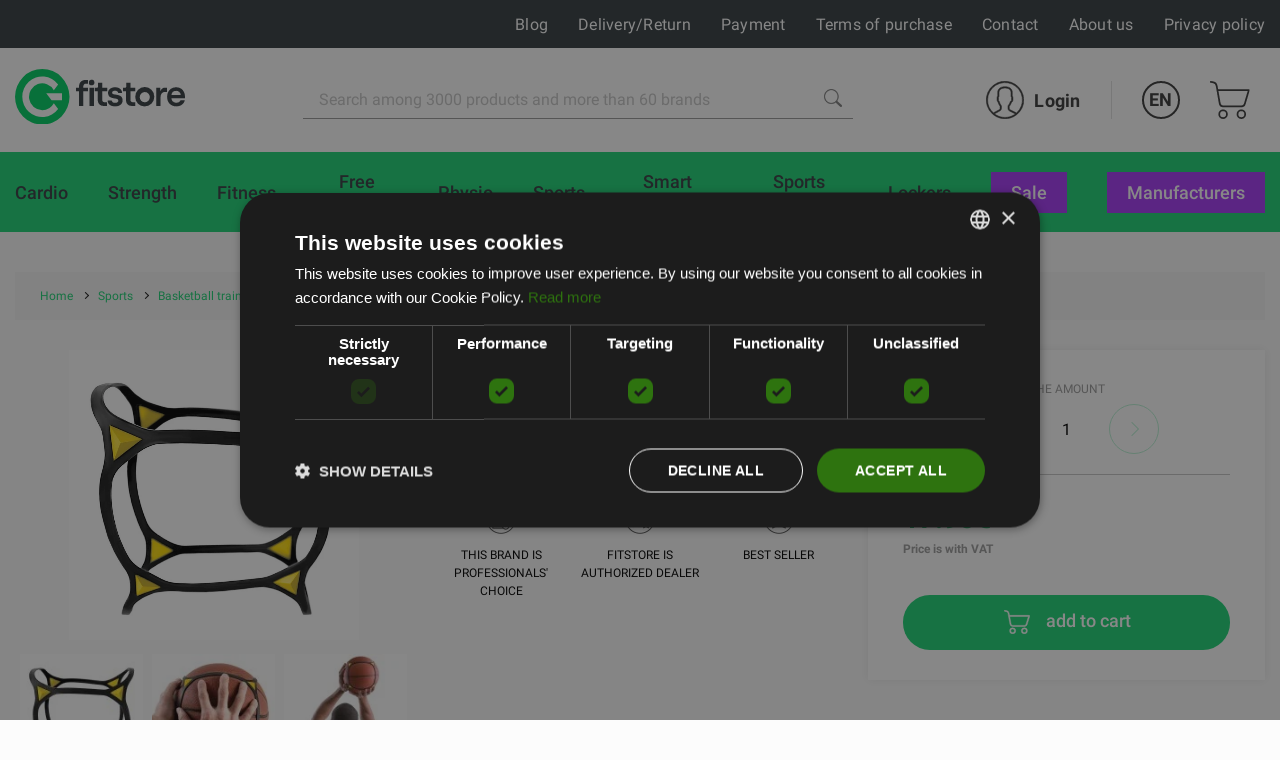

--- FILE ---
content_type: text/html; charset=UTF-8
request_url: https://fitnesaveikals.lv/en/basketball-training/square-up
body_size: 245335
content:
<!DOCTYPE html><html lang="en"><head>
<link rel="dns-prefetch" href="//fitnesaveikals.lv">
<link rel="dns-prefetch" href="//www.googletagmanager.com">
<link rel="dns-prefetch" href="//schema.org">
<link rel="dns-prefetch" href="//gfitness.biz">
<link rel="dns-prefetch" href="//www.youtube.com">
<link rel="dns-prefetch" href="//www.salidzini.lv">
<link rel="dns-prefetch" href="//www.kurpirkt.lv">
<link rel="dns-prefetch" href="//www.gudriem.lv">
<link rel="dns-prefetch" href="//ceno.lv">
<link rel="dns-prefetch" href="//www.facebook.com">
<link rel="dns-prefetch" href="//www.instagram.com">
<link rel="dns-prefetch" href="//cdnjs.cloudflare.com"><meta charset="UTF-8"><title> Square Up | FitnesaVeikals.lv </title><link href="/themes/fitnesaveikals/assets/css/app.css?id=4004046df7fd88146396" rel="stylesheet"><link rel="stylesheet" href="https://fitnesaveikals.lv/themes/fitnesaveikals/assets/css/ckeditor_style.css" rel="stylesheet"><style> .no_items_error { display: none; } .check-form-message { height: 20px; margin: 10px; } .radio-upsale { border-bottom: 1px solid #c7c7c7; margin: 10px; padding-bottom: 15px; } .title-login { font-size: 2.8rem; line-height: 1; font-weight: 700; color: #1ed576; } .goods__checkout p { text-align: left; font-weight: 600; } </style><style> .upsale-icon { display: inline-flex; width: 25px; height: 25px; margin-left: 35px; margin-top: 5px; background-image: url("https://fitnesaveikals.lv/themes/fitnesaveikals/assets/img/check-svgrepo-com.svg"); } .upsale_label .checkbox__label:before { width: 32px; height: 32px; border: 1px solid #D3D3D380; } .upsale_label .checkbox__label:after { width: 32px; height: 24px; color: #1ED576; } @media (min-width: 1025px) and (max-width: 1280.98px) { .page-slider-items .slick-list .slick-track .slick-slide { width: 320px !important; } } @media (min-width: 961px) and (max-width: 1024.98px) { .page-slider-items .slick-list .slick-track .slick-slide { width: 310px !important; } .page-slider-title { padding: 0px 50px !important; } } @media (min-width: 814px) and (max-width: 961.98px) { .page-slider-title { padding: 0px 40px !important; } .page-slider-items .slick-list .slick-track .slick-slide { width: 310px !important; } } @media (min-width: 740px) and (max-width: 768.98px) { .page-slider-title { padding: 0px 40px !important; } .page-slider-items .slick-list .slick-track .slick-slide { width: 340px !important; } } @media (min-width: 641px) and (max-width: 739.98px) { .page-slider-title { padding: 0px 40px !important; } .page-slider-items .slick-list .slick-track .slick-slide { width: 520px !important; } } @media (min-width: 561px) and (max-width: 640.98px) { .page-slider-title { padding: 0px 40px !important; } .page-slider-items .slick-list .slick-track .slick-slide { width: 530px !important; } } @media (min-width: 540px) and (max-width: 560.98px) { .page-slider-items .slick-list .slick-track .slick-slide { width: 520px !important; } } @media (min-width: 412px) and (max-width: 539.98px) { .page-slider-items .slick-list .slick-track .slick-slide { width: 385px !important; } .page-slider-title { padding: 0px 30px !important; } } @media (min-width: 376px) and (max-width: 411.98px) { .page-slider-items .slick-list .slick-track .slick-slide { width: 370px !important; } } @media (min-width: 365px) and (max-width: 375.98px) { .page-slider-items .slick-list .slick-track .slick-slide { width: 350px !important; } .page-slider-title { padding: 0px 30px !important; } } @media (max-width: 365.98px) { .page-slider-items .slick-list .slick-track .slick-slide { width: 320px !important; } .page-slider-title { padding: 0px 20px !important; } } </style><style> .product-info-mob { display: none; } .good--title { margin-bottom: 2rem; line-height: 1.33; color: #222; text-transform: uppercase; } .product-info { display: block; } .product-info-mb { display: none; } @media (min-width: 1200px) { .good--title { font-size: 2.8rem; } .product-info { display: block; } .product-info-mb { display: none; } } @media (max-width: 1199.98px) { .good--title { font-size: 2.0rem; } .product-info { display: none; } .product-info-mb { display: block; } } </style><style> .tabs-card-container { border-bottom: 1px #c7c7c7 solid; } @media (min-width: 1025px) and (max-width: 1280.98px) { .page-slider-items .slick-list .slick-track .slick-slide { width: 320px !important; } } @media (min-width: 961px) and (max-width: 1024.98px) { .page-slider-items .slick-list .slick-track .slick-slide { width: 310px !important; } .page-slider-title { padding: 0px 50px !important; } } @media (min-width: 814px) and (max-width: 961.98px) { .page-slider-title { padding: 0px 40px !important; } .page-slider-items .slick-list .slick-track .slick-slide { width: 310px !important; } } @media (min-width: 740px) and (max-width: 768.98px) { .page-slider-title { padding: 0px 40px !important; } .page-slider-items .slick-list .slick-track .slick-slide { width: 340px !important; } } @media (min-width: 641px) and (max-width: 739.98px) { .page-slider-title { padding: 0px 40px !important; } .page-slider-items .slick-list .slick-track .slick-slide { width: 520px !important; } } @media (min-width: 561px) and (max-width: 640.98px) { .page-slider-title { padding: 0px 40px !important; } .page-slider-items .slick-list .slick-track .slick-slide { width: 530px !important; } } @media (min-width: 540px) and (max-width: 560.98px) { .page-slider-items .slick-list .slick-track .slick-slide { width: 520px !important; } } @media (min-width: 412px) and (max-width: 539.98px) { .page-slider-items .slick-list .slick-track .slick-slide { width: 385px !important; } .page-slider-title { padding: 0px 30px !important; } } @media (min-width: 376px) and (max-width: 411.98px) { .page-slider-items .slick-list .slick-track .slick-slide { width: 370px !important; } } @media (min-width: 365px) and (max-width: 375.98px) { .page-slider-items .slick-list .slick-track .slick-slide { width: 350px !important; } .page-slider-title { padding: 0px 30px !important; } } @media (max-width: 365.98px) { .page-slider-items .slick-list .slick-track .slick-slide { width: 320px !important; } .page-slider-title { padding: 0px 20px !important; } } </style><style> @media (min-width: 768px) { .radio__label { font-size: 1.6rem; } .kredit-months .pagenav__item { margin: 0 0.1rem; } .kredit-months .month { padding: 10px 0; } .kredit-months + p{ margin: 1rem 0; } .radio .goods__pvn { max-width: 120px; } } @media (min-width: 992px) { .kredit-months .pagenav__item { margin: 0 0.2rem; } .kredit-months .month { padding: 16px 0; } .kredit-months + p{ margin: 1rem 10% 1rem 20%; } .radio .goods__pvn { max-width: max-content; } } </style><style> #royalSliderGallery { width: 100%; -webkit-user-select: none; -moz-user-select: none; user-select: none; } #page-navigation { display: none; } .royalSlider { width: 100%; height: 300px; } </style><link rel="canonical" href="https://fitnesaveikals.lv/en/basketball-training/square-up"><link rel="alternate" hreflang="x-default" href="https://fitnesaveikals.lv/basketball-training/square-up"><link rel="alternate" hreflang="ru" href="https://fitnesaveikals.lv/ru/basketball-training/square-up"><meta name="title" content="Square Up"/><meta property="og:title" content="Square Up"><meta name="description" content="Improve shooting technique with this visual aid that fits on official size basketballs. The yellow triangles on the silicone strap provide visual references for..."/><meta property="og:description" content="Improve shooting technique with this visual aid that fits on official size basketballs. The yellow triangles on the silicone strap provide visual references for..."><meta property="og:image" content="https://fitnesaveikals.lv/themes/fitnesaveikals/assets/img/og_image_fitstore.png"><meta property="og:image:width" content="400"><meta property="og:image:height" content="210"><meta http-equiv="x-ua-compatible" content="ie=edge"><meta name="viewport" content="width=device-width, initial-scale=1, shrink-to-fit=no"><meta name="google" content="notranslate"><meta name="format-detection" content="telephone=no"><meta http-equiv="content-language" content="en"><meta name="csrf-token" content="1ZuygSzXOSNpSVIEkV27CKwdcjlvKzYiSzlW1dYo"><meta name="app-version" content="1.0.21.6"><meta name="robots" content="index, follow"><link href="https://fitnesaveikals.lv/themes/fitnesaveikals/assets/img/favicons/apple-touch-icon.png?v=1.0.21.6" rel="apple-touch-icon" sizes="180x180"><link href="https://fitnesaveikals.lv/themes/fitnesaveikals/assets/img/favicons/favicon-32x32.png?v=1.0.21.6" rel="icon" type="image/png" sizes="32x32"><link href="https://fitnesaveikals.lv/themes/fitnesaveikals/assets/img/favicons/favicon-16x16.png?v=1.0.21.6" rel="icon" type="image/png" sizes="16x16"><link href="https://fitnesaveikals.lv/themes/fitnesaveikals/assets/fitnesaveikals-manifest.json?v=1.0.21.6" rel="manifest"><link href="https://fitnesaveikals.lv/themes/fitnesaveikals/assets/img/favicons/safari-pinned-tab.svg?v=1.0.21.6" rel="mask-icon" color="#1ED576"><meta name="msapplication-TileColor" content="#1ED576"><meta name="theme-color" content="#1ED576"><script> (function (w, d, s, l, i) { w[l] = w[l] || []; w[l].push({ 'gtm.start' : new Date().getTime(), event: 'gtm.js' }); var f = d.getElementsByTagName(s)[0], j = d.createElement(s), dl = l != 'dataLayer' ? '&l=' + l : ''; j.async = true; j.src = 'https://www.googletagmanager.com/gtm.js?id=' + i + dl; f.parentNode.insertBefore(j, f); })(window, document, 'script', 'dataLayer', 'GTM-WBMKQK3');</script><meta name=verify-paysera content="59cf53b1dc1274ba72c79f01def093c0"><meta name="ahrefs-site-verification" content="1eeb6024ed90311c92e8addee9effa31ffc40f11c0e35e4049736c08c27aa8ba">
<style>.page_speed_142657063{ display:none;visibility:hidden } .page_speed_799220179{ display: none; position: absolute; top: calc(50% - 10px); left: -5px; } .page_speed_1790271967{ text-align:justify } .page_speed_1529183780{ font-size:20px } .page_speed_564970698{ text-align:right } .page_speed_996045165{ text-align:center } .page_speed_1152383033{ font-size:24px } .page_speed_904506384{ width:70% } .page_speed_1199271101{ font-size:28px } .page_speed_170176295{ color:#1ed576 } .page_speed_1537380128{ font-size:22px } .page_speed_494864208{  } .page_speed_694632075{ z-index: 9999;width: 100%;height: 100%;position: absolute;left: 0%;top:0%;background: rgba(255,255,255,0.5);  } .page_speed_1463377003{ font-size:100px;position: relative; top:calc(50% - 50px); left:calc(50% - 50px); } .page_speed_1873926202{ text-decoration:none; } .page_speed_1066228066{ padding:10px;text-decoration:none; } .page_speed_594780245{ height: 100px;width: 100px; } .page_speed_132863864{ display: block;margin-left: auto;margin-right: auto; } .page_speed_71398247{ margin-right: 10px; }</style>
</head><body><noscript><iframe src="https://www.googletagmanager.com/ns.html?id=GTM-WBMKQK3" height="0" width="0" class="page_speed_142657063"></iframe></noscript><div class="page"><header class="header header--modern"><div class="header__top"><div class="container-lg header__top-container" onclick="$('#gfitness_nav__sub-list').hide(); $('#lang').hide();"><div class="header__top-col"><a class="header__mob-tel" href="tel:67994044">67994044</a></div><div class="header__top-col text-center"><a href="https://fitnesaveikals.lv/en" title="FitnesaVeikals.lv"><img class="header__min-logo" height="28" src="https://fitnesaveikals.lv/themes/fitnesaveikals/assets/img/gfitness-logo-min.svg" alt="fitstore" ></a></div><nav class="header__links header__top-col"><a title="Blog" class="hide_links " href="https://fitnesaveikals.lv/en/blog"> Blog</a><a title="Delivery/Return" class="hide_links " href="https://fitnesaveikals.lv/en/shipping"> Delivery/Return</a><a title="Payment" class="hide_links " href="https://fitnesaveikals.lv/en/payment"> Payment</a><a title="Terms of purchase" class="hide_links " href="https://fitnesaveikals.lv/en/terms"> Terms of purchase</a><a title="Contact" class="" href="https://fitnesaveikals.lv/en/contacts"> Contact</a><a title="About us" class="" href="https://fitnesaveikals.lv/en/about-us"> About us</a><a title="Privacy policy" class="hide_links " href="https://fitnesaveikals.lv/en/privacy-policy"> Privacy policy</a></nav></div></div><div class="header__bottom header__bottom "><div class="container-lg header__bottom-container" onclick="$('#__gfitness_nav__sub-list').hide()"><a class="header__logo-container " href="https://fitnesaveikals.lv/en" title="FitnesaVeikals.lv" onclick="$('#gfitness_nav__sub-list').hide(); " ><img class="img header__logo " width=" " src="https://fitnesaveikals.lv/themes/fitnesaveikals/assets/img/fitstore-logo.svg" alt=""></a><div class="search" id="search" onclick="$('#gfitness_nav__sub-list').hide(); $('#lang').hide();"><form class="search__form search__form--header" action="https://fitnesaveikals.lv/en/search" ><input type="hidden" name="_token" value="1ZuygSzXOSNpSVIEkV27CKwdcjlvKzYiSzlW1dYo"><label for="search_catalog" class="d-none"> Search </label><i  aria-hidden="true" class="page_speed_799220179 fa fa-spinner fa-spin"></i><input class="input input--search" type="search" name="query" placeholder="Search among 3000 products and more than 60 brands" id="search_catalog" ><button class="search__btn" type="submit" title="Search among 3000 products and more than 60 brands"><img width="18px" height="18px" src="https://fitnesaveikals.lv/themes/fitnesaveikals/assets/img/search-icon-gray.png" alt=""></button></form></div><ul class="menu menu-tablet-desktop"><li class="menu__item menu__item--user" onclick="$('#lang').hide();"><a class="menu__link login__link" href="https://fitnesaveikals.lv/en/login" title="Login" ><img src="https://fitnesaveikals.lv/themes/fitnesaveikals/assets/img/user-icon.svg" class="menu__icon" width="38" height="38" alt="" ><span> Login </span></a></li><li class="menu__item menu__item--lang"><a class="menu__link menu__link--lang" data-toggle="#lang" onclick="$('#lang').toggle()" href="https://fitnesaveikals.lv/en" title="English" > EN </a><ul class="lang" id="lang"><li class="lang__item"><a title="Latvian" href="https://fitnesaveikals.lv/lv/basketball-training/square-up"><div class="lang__link"> LV </div></a></li><li class="lang__item"><a title="English" href="https://fitnesaveikals.lv/en/basketball-training/square-up"><div class="lang__link"> EN </div></a></li><li class="lang__item"><a title="Russian" href="https://fitnesaveikals.lv/ru/basketball-training/square-up"><div class="lang__link"> RU </div></a></li></ul></li><li class="menu__item menu__item--cart show " onclick="$('#lang').hide();"><a class="menu__link menu__link--cart" href="https://fitnesaveikals.lv/en/cart" title="Shopping cart" ><img class="menu__icon" src="https://fitnesaveikals.lv/themes/fitnesaveikals/assets/img/shopping-cart-icon.svg" height="38" alt="" ></a></li><li><button class="burger" type="button" id="navToggle"><span> Menu </span></button></li></ul></div></div><div id="sticky-menu" class="menu-mobile"><div class="header__bottom"><div class="container-lg"><ul class="menu"><li class="menu__item menu__item--user"><a class="menu__link login__link" href="https://fitnesaveikals.lv/en/login" title="Login"><img class="menu__icon" src="https://fitnesaveikals.lv/themes/fitnesaveikals/assets/img/user-icon.svg" width="38" height="38" alt=""><span> Login </span></a></li><li class="menu__item menu__item--lang"><a class="menu__link menu__link--lang" data-toggle="#langMobile" title="English" href="https://fitnesaveikals.lv/en"> EN </a><ul class="lang menu__lang_list" id="langMobile"><li class="lang__item"><a title="Latvian" href="https://fitnesaveikals.lv/lv/basketball-training/square-up"><div class="lang__link"> LV </div></a></li><li class="lang__item"><a title="English" href="https://fitnesaveikals.lv/en/basketball-training/square-up"><div class="lang__link"> EN </div></a></li><li class="lang__item"><a title="Russian" href="https://fitnesaveikals.lv/ru/basketball-training/square-up"><div class="lang__link"> RU </div></a></li></ul></li><li class="menu__item menu__item--cart show "><a class="menu__link menu__link--cart" href="https://fitnesaveikals.lv/en/cart" title="Shopping cart"><img src="https://fitnesaveikals.lv/themes/fitnesaveikals/assets/img/shopping-cart-icon.svg" class="menu__icon" height="38" alt=""></a></li><li class="menu__item"><button class="burger" type="button" id="navToggleMobile"><span> Menu </span></button></li></ul></div></div><div class="nav-wrapper" id="nav-wrapper"><nav class="nav" id="navMobile"><div class="container-lg"><ul class="nav__list"><li class="nav__item "><a href="https://fitnesaveikals.lv/en/cardio" class="nav__link" title="Cardio"><div class="nav__title"> Cardio </div></a></li><li class="nav__item "><a href="https://fitnesaveikals.lv/en/strength" class="nav__link" title="Strength"><div class="nav__title"> Strength </div></a></li><li class="nav__item "><a href="https://fitnesaveikals.lv/en/fitness" class="nav__link" title="Fitness"><div class="nav__title"> Fitness </div></a></li><li class="nav__item "><a href="https://fitnesaveikals.lv/en/free-weights" class="nav__link" title="Free weights"><div class="nav__title"> Free weights </div></a></li><li class="nav__item "><a href="https://fitnesaveikals.lv/en/physio" class="nav__link" title="Physio"><div class="nav__title"> Physio </div></a></li><li class="nav__item "><a href="https://fitnesaveikals.lv/en/sports" class="nav__link" title="Sports"><div class="nav__title"> Sports </div></a></li><li class="nav__item "><a href="https://fitnesaveikals.lv/en/smart-fitness" class="nav__link" title="Smart fitness"><div class="nav__title"> Smart fitness </div></a></li><li class="nav__item "><a href="https://fitnesaveikals.lv/en/sports-nutrition" class="nav__link" title="Sports nutrition"><div class="nav__title"> Sports nutrition </div></a></li><li class="nav__item "><a href="https://fitnesaveikals.lv/en/lockers" class="nav__link" title="Lockers"><div class="nav__title"> Lockers </div></a></li><div class="static-links"><li class="nav__item stock-nav root-category"><a class="nav__link" href="https://fitnesaveikals.lv/en/search-discounts" title="SALE"><div class="nav__title"> SALE </div></a></li><li class="nav__item manufacture-nav root-category"><a href="https://fitnesaveikals.lv/en/manufacturers" class="nav__link" title="Manufacturers"><div class="nav__title"> Manufacturers </div></a></li></div></ul></div></nav></div></div><div id="sticky-offset"></div><nav class="nav " id="nav" ><div class="container-lg"><ul class="nav__list"><li class="nav__item root-category" ><a href="https://fitnesaveikals.lv/en/cardio" class="nav__link " title="Cardio"><div class="nav__title"> Cardio </div></a><ul class="nav__sub-list nav__category_sub-list"><div class="container"><li class="nav__sub-item category__sublink"><a class="nav__link sub-link" href="https://fitnesaveikals.lv/en/treadmills"><div class="category_nav_icon"><picture class="menu_icon"><source srcset="https://fitnesaveikals.lv/storage/attachments/8yx/7e7/m5w/8yx7e7m5w36db11s3nx2re6kc.svg?treadmills" type="image/webp"><img src="https://fitnesaveikals.lv/storage/attachments/8yx/7e7/m5w/8yx7e7m5w36db11s3nx2re6kc.svg?treadmills" alt="Treadmills" title="Treadmills"></picture><picture class="active_menu_icon"><source srcset="https://fitnesaveikals.lv/storage/attachments/779/yol/mw5/779yolmw505gmpii4k6bx3bmq.svg?treadmills" type="image/webp"><img src="https://fitnesaveikals.lv/storage/attachments/779/yol/mw5/779yolmw505gmpii4k6bx3bmq.svg?treadmills" alt="Treadmills" title="Treadmills"></picture></div><div class="category__title">Treadmills</div></a></li><li class="nav__sub-item category__sublink"><a class="nav__link sub-link" href="https://fitnesaveikals.lv/en/exercise-bikes"><div class="category_nav_icon"><picture class="menu_icon"><source srcset="https://fitnesaveikals.lv/storage/attachments/21m/4sq/zih/21m4sqzihdrm0j05bx8uoefyd.svg?exercise-bikes" type="image/webp"><img src="https://fitnesaveikals.lv/storage/attachments/21m/4sq/zih/21m4sqzihdrm0j05bx8uoefyd.svg?exercise-bikes" alt="Exercise bikes" title="Exercise bikes"></picture><picture class="active_menu_icon"><source srcset="https://fitnesaveikals.lv/storage/attachments/9hy/kwm/ivl/9hykwmivlxs0k8nxyorv3kdq8.svg?exercise-bikes" type="image/webp"><img src="https://fitnesaveikals.lv/storage/attachments/9hy/kwm/ivl/9hykwmivlxs0k8nxyorv3kdq8.svg?exercise-bikes" alt="Exercise bikes" title="Exercise bikes"></picture></div><div class="category__title">Exercise bikes</div></a></li><li class="nav__sub-item category__sublink"><a class="nav__link sub-link" href="https://fitnesaveikals.lv/en/ellipticals"><div class="category_nav_icon"><picture class="menu_icon"><source srcset="https://fitnesaveikals.lv/storage/attachments/50j/g6q/swg/50jg6qswgd5bvzqse526w67if.svg?ellipticals" type="image/webp"><img src="https://fitnesaveikals.lv/storage/attachments/50j/g6q/swg/50jg6qswgd5bvzqse526w67if.svg?ellipticals" alt="Ellipticals" title="Ellipticals"></picture><picture class="active_menu_icon"><source srcset="https://fitnesaveikals.lv/storage/attachments/8fp/a4d/k5o/8fpa4dk5orvanafb1yei4syoq.svg?ellipticals" type="image/webp"><img src="https://fitnesaveikals.lv/storage/attachments/8fp/a4d/k5o/8fpa4dk5orvanafb1yei4syoq.svg?ellipticals" alt="Ellipticals" title="Ellipticals"></picture></div><div class="category__title">Ellipticals</div></a></li><li class="nav__sub-item category__sublink"><a class="nav__link sub-link" href="https://fitnesaveikals.lv/en/rowers"><div class="category_nav_icon"><picture class="menu_icon"><source srcset="https://fitnesaveikals.lv/storage/attachments/276/9s3/mpv/2769s3mpvyaih9wrc0aav6ixm.svg?rowers" type="image/webp"><img src="https://fitnesaveikals.lv/storage/attachments/276/9s3/mpv/2769s3mpvyaih9wrc0aav6ixm.svg?rowers" alt="Rowers" title="Rowers"></picture><picture class="active_menu_icon"><source srcset="https://fitnesaveikals.lv/storage/attachments/dzk/6qc/26e/dzk6qc26eznxqe47nuleezbsl.svg?rowers" type="image/webp"><img src="https://fitnesaveikals.lv/storage/attachments/dzk/6qc/26e/dzk6qc26eznxqe47nuleezbsl.svg?rowers" alt="Rowers" title="Rowers"></picture></div><div class="category__title">Rowers</div></a></li><li class="nav__sub-item category__sublink"><a class="nav__link sub-link" href="https://fitnesaveikals.lv/en/ski-trainers"><div class="category_nav_icon"><picture class="menu_icon"><source srcset="https://fitnesaveikals.lv/storage/attachments/2fk/e7u/szo/2fke7uszo7vu3xdsup91n3z1h.svg?ski-trainers" type="image/webp"><img src="https://fitnesaveikals.lv/storage/attachments/2fk/e7u/szo/2fke7uszo7vu3xdsup91n3z1h.svg?ski-trainers" alt="Ski trainers" title="Ski trainers"></picture><picture class="active_menu_icon"><source srcset="https://fitnesaveikals.lv/storage/attachments/8p4/aiy/5tm/8p4aiy5tmuz1oe36uz4wpsskh.svg?ski-trainers" type="image/webp"><img src="https://fitnesaveikals.lv/storage/attachments/8p4/aiy/5tm/8p4aiy5tmuz1oe36uz4wpsskh.svg?ski-trainers" alt="Ski trainers" title="Ski trainers"></picture></div><div class="category__title">Ski trainers</div></a></li><li class="nav__sub-item category__sublink"><a class="nav__link sub-link" href="https://fitnesaveikals.lv/en/steppers-powermills"><div class="category_nav_icon"><picture class="menu_icon"><source srcset="https://fitnesaveikals.lv/storage/attachments/37v/2zj/kvz/37v2zjkvzm3nh28mr1elgp1zl.svg?steppers-powermills" type="image/webp"><img src="https://fitnesaveikals.lv/storage/attachments/37v/2zj/kvz/37v2zjkvzm3nh28mr1elgp1zl.svg?steppers-powermills" alt="Steppers, Powermills" title="Steppers, Powermills"></picture><picture class="active_menu_icon"><source srcset="https://fitnesaveikals.lv/storage/attachments/3qt/79a/v5i/3qt79av5iqiigw15rto3tmvws.svg?steppers-powermills" type="image/webp"><img src="https://fitnesaveikals.lv/storage/attachments/3qt/79a/v5i/3qt79av5iqiigw15rto3tmvws.svg?steppers-powermills" alt="Steppers, Powermills" title="Steppers, Powermills"></picture></div><div class="category__title">Steppers, Powermills</div></a></li></div></ul></li><li class="nav__item root-category" ><a href="https://fitnesaveikals.lv/en/strength" class="nav__link " title="Strength"><div class="nav__title"> Strength </div></a><ul class="nav__sub-list nav__category_sub-list"><div class="container"><li class="nav__sub-item category__sublink"><a class="nav__link sub-link" href="https://fitnesaveikals.lv/en/multifunctional-equipment"><div class="category_nav_icon"><picture class="menu_icon"><source srcset="https://fitnesaveikals.lv/storage/attachments/36t/xhs/3wg/36txhs3wg2h6jky6583yt7ju4.svg?multifunctional-equipment" type="image/webp"><img src="https://fitnesaveikals.lv/storage/attachments/36t/xhs/3wg/36txhs3wg2h6jky6583yt7ju4.svg?multifunctional-equipment" alt="Multifunctional equipment" title="Multifunctional equipment"></picture><picture class="active_menu_icon"><source srcset="https://fitnesaveikals.lv/storage/attachments/ak4/jt4/lsz/ak4jt4lszvx0p45ttvlxpdemu.svg?multifunctional-equipment" type="image/webp"><img src="https://fitnesaveikals.lv/storage/attachments/ak4/jt4/lsz/ak4jt4lszvx0p45ttvlxpdemu.svg?multifunctional-equipment" alt="Multifunctional equipment" title="Multifunctional equipment"></picture></div><div class="category__title">Multifunctional equipment</div></a></li><li class="nav__sub-item category__sublink"><a class="nav__link sub-link" href="https://fitnesaveikals.lv/en/power-and-squat-racks"><div class="category_nav_icon"><picture class="menu_icon"><source srcset="https://fitnesaveikals.lv/storage/attachments/5mc/btj/ha3/5mcbtjha3o9qwnsr778tdlrhr.svg?power-and-squat-racks" type="image/webp"><img src="https://fitnesaveikals.lv/storage/attachments/5mc/btj/ha3/5mcbtjha3o9qwnsr778tdlrhr.svg?power-and-squat-racks" alt="Power and squat racks" title="Power and squat racks"></picture><picture class="active_menu_icon"><source srcset="https://fitnesaveikals.lv/storage/attachments/bwz/t0n/671/bwzt0n6710hgu07yw0f0pjen8.svg?power-and-squat-racks" type="image/webp"><img src="https://fitnesaveikals.lv/storage/attachments/bwz/t0n/671/bwzt0n6710hgu07yw0f0pjen8.svg?power-and-squat-racks" alt="Power and squat racks" title="Power and squat racks"></picture></div><div class="category__title">Power and squat racks</div></a></li><li class="nav__sub-item category__sublink"><a class="nav__link sub-link" href="https://fitnesaveikals.lv/en/benches-and-racks"><div class="category_nav_icon"><picture class="menu_icon"><source srcset="https://fitnesaveikals.lv/storage/attachments/ak1/mwg/fmz/ak1mwgfmzabf11b300upfasra.svg?benches-and-racks" type="image/webp"><img src="https://fitnesaveikals.lv/storage/attachments/ak1/mwg/fmz/ak1mwgfmzabf11b300upfasra.svg?benches-and-racks" alt="Benches and racks" title="Benches and racks"></picture><picture class="active_menu_icon"><source srcset="https://fitnesaveikals.lv/storage/attachments/1az/1f8/n1v/1az1f8n1v464s4cbxcg7mvqod.svg?benches-and-racks" type="image/webp"><img src="https://fitnesaveikals.lv/storage/attachments/1az/1f8/n1v/1az1f8n1v464s4cbxcg7mvqod.svg?benches-and-racks" alt="Benches and racks" title="Benches and racks"></picture></div><div class="category__title">Benches and racks</div></a></li><li class="nav__sub-item category__sublink"><a class="nav__link sub-link" href="https://fitnesaveikals.lv/en/chin-dip-frames"><div class="category_nav_icon"><picture class="menu_icon"><source srcset="https://fitnesaveikals.lv/storage/attachments/50v/nc6/792/50vnc6792jkrglplnjdpauwxj.svg?chin-dip-frames" type="image/webp"><img src="https://fitnesaveikals.lv/storage/attachments/50v/nc6/792/50vnc6792jkrglplnjdpauwxj.svg?chin-dip-frames" alt="Chin, dip frames" title="Chin, dip frames"></picture><picture class="active_menu_icon"><source srcset="https://fitnesaveikals.lv/storage/attachments/7v9/htg/vyh/7v9htgvyhkmku24u0np71duma.svg?chin-dip-frames" type="image/webp"><img src="https://fitnesaveikals.lv/storage/attachments/7v9/htg/vyh/7v9htgvyhkmku24u0np71duma.svg?chin-dip-frames" alt="Chin, dip frames" title="Chin, dip frames"></picture></div><div class="category__title">Chin, dip frames</div></a></li><li class="nav__sub-item category__sublink"><a class="nav__link sub-link" href="https://fitnesaveikals.lv/en/eccentric-strength-training"><div class="category_nav_icon"><picture class="menu_icon"><source srcset="https://fitnesaveikals.lv/storage/attachments/4r1/lsa/jol/4r1lsajolzl183cvhg9n1ai69.svg?eccentric-strength-training" type="image/webp"><img src="https://fitnesaveikals.lv/storage/attachments/4r1/lsa/jol/4r1lsajolzl183cvhg9n1ai69.svg?eccentric-strength-training" alt="Eccentric strength training" title="Eccentric strength training"></picture><picture class="active_menu_icon"><source srcset="https://fitnesaveikals.lv/storage/attachments/4sk/5au/izg/4sk5auizgwkimp33njyoscbxd.svg?eccentric-strength-training" type="image/webp"><img src="https://fitnesaveikals.lv/storage/attachments/4sk/5au/izg/4sk5auizgwkimp33njyoscbxd.svg?eccentric-strength-training" alt="Eccentric strength training" title="Eccentric strength training"></picture></div><div class="category__title">Eccentric strength training</div></a></li><li class="nav__sub-item category__sublink"><a class="nav__link sub-link" href="https://fitnesaveikals.lv/en/outdoor-equipment-complexes-and-playgrounds"><div class="category_nav_icon"><picture class="menu_icon"><source srcset="https://fitnesaveikals.lv/storage/attachments/1dq/5ql/u5x/1dq5qlu5x0z9idc4y4cj48qu1.svg?outdoor-equipment-complexes-and-playgrounds" type="image/webp"><img src="https://fitnesaveikals.lv/storage/attachments/1dq/5ql/u5x/1dq5qlu5x0z9idc4y4cj48qu1.svg?outdoor-equipment-complexes-and-playgrounds" alt="Outdoor equipment, complexes and playgrounds" title="Outdoor equipment, complexes and playgrounds"></picture><picture class="active_menu_icon"><source srcset="https://fitnesaveikals.lv/storage/attachments/2v1/c2b/1ec/2v1c2b1ecvsg2d646komb23uj.svg?outdoor-equipment-complexes-and-playgrounds" type="image/webp"><img src="https://fitnesaveikals.lv/storage/attachments/2v1/c2b/1ec/2v1c2b1ecvsg2d646komb23uj.svg?outdoor-equipment-complexes-and-playgrounds" alt="Outdoor equipment, complexes and playgrounds" title="Outdoor equipment, complexes and playgrounds"></picture></div><div class="category__title">Outdoor equipment, complexes and playgrounds</div></a></li><li class="nav__sub-item category__sublink"><a class="nav__link sub-link" href="https://fitnesaveikals.lv/en/functional-and-cross-training-rigs-racks-bridges"><div class="category_nav_icon"><picture class="menu_icon"><source srcset="https://fitnesaveikals.lv/storage/attachments/a9q/gro/sw0/a9qgrosw0qekv3iswphku3j8x.svg?functional-and-cross-training-rigs-racks-bridges" type="image/webp"><img src="https://fitnesaveikals.lv/storage/attachments/a9q/gro/sw0/a9qgrosw0qekv3iswphku3j8x.svg?functional-and-cross-training-rigs-racks-bridges" alt="Functional and cross-training rigs, racks, bridges" title="Functional and cross-training rigs, racks, bridges"></picture><picture class="active_menu_icon"><source srcset="https://fitnesaveikals.lv/storage/attachments/3dm/14i/zof/3dm14izofeoemx96dzxt1q2m7.svg?functional-and-cross-training-rigs-racks-bridges" type="image/webp"><img src="https://fitnesaveikals.lv/storage/attachments/3dm/14i/zof/3dm14izofeoemx96dzxt1q2m7.svg?functional-and-cross-training-rigs-racks-bridges" alt="Functional and cross-training rigs, racks, bridges" title="Functional and cross-training rigs, racks, bridges"></picture></div><div class="category__title">Functional and cross-training rigs, racks, bridges</div></a></li><li class="nav__sub-item category__sublink"><a class="nav__link sub-link" href="https://fitnesaveikals.lv/en/selectorized"><div class="category_nav_icon"><picture class="menu_icon"><source srcset="https://fitnesaveikals.lv/storage/attachments/b26/p9w/dn2/b26p9wdn2ba4hk89rcf6wflju.svg?selectorized" type="image/webp"><img src="https://fitnesaveikals.lv/storage/attachments/b26/p9w/dn2/b26p9wdn2ba4hk89rcf6wflju.svg?selectorized" alt="Selectorized" title="Selectorized"></picture><picture class="active_menu_icon"><source srcset="https://fitnesaveikals.lv/storage/attachments/538/do4/zxg/538do4zxg3yzddxmo4v8f6ze1.svg?selectorized" type="image/webp"><img src="https://fitnesaveikals.lv/storage/attachments/538/do4/zxg/538do4zxg3yzddxmo4v8f6ze1.svg?selectorized" alt="Selectorized" title="Selectorized"></picture></div><div class="category__title">Selectorized</div></a></li><li class="nav__sub-item category__sublink"><a class="nav__link sub-link" href="https://fitnesaveikals.lv/en/plate-loaded"><div class="category_nav_icon"><picture class="menu_icon"><source srcset="https://fitnesaveikals.lv/storage/attachments/e0h/msx/338/e0hmsx33868peolgur6tjpto2.svg?plate-loaded" type="image/webp"><img src="https://fitnesaveikals.lv/storage/attachments/e0h/msx/338/e0hmsx33868peolgur6tjpto2.svg?plate-loaded" alt="Plate loaded" title="Plate loaded"></picture><picture class="active_menu_icon"><source srcset="https://fitnesaveikals.lv/storage/attachments/dkk/7sr/io1/dkk7srio18ev2p1hiii36sia8.svg?plate-loaded" type="image/webp"><img src="https://fitnesaveikals.lv/storage/attachments/dkk/7sr/io1/dkk7srio18ev2p1hiii36sia8.svg?plate-loaded" alt="Plate loaded" title="Plate loaded"></picture></div><div class="category__title">Plate loaded</div></a></li><li class="nav__sub-item category__sublink"><a class="nav__link sub-link" href="https://fitnesaveikals.lv/en/storage-racks"><div class="category_nav_icon"><picture class="menu_icon"><source srcset="https://fitnesaveikals.lv/storage/attachments/cgg/lj0/z1x/cgglj0z1xfw2ar4fcke338jai.svg?storage-racks" type="image/webp"><img src="https://fitnesaveikals.lv/storage/attachments/cgg/lj0/z1x/cgglj0z1xfw2ar4fcke338jai.svg?storage-racks" alt="Storage racks" title="Storage racks"></picture><picture class="active_menu_icon"><source srcset="https://fitnesaveikals.lv/storage/attachments/ep4/wgi/kbr/ep4wgikbra1u64kbx22677a7h.svg?storage-racks" type="image/webp"><img src="https://fitnesaveikals.lv/storage/attachments/ep4/wgi/kbr/ep4wgikbra1u64kbx22677a7h.svg?storage-racks" alt="Storage racks" title="Storage racks"></picture></div><div class="category__title">Storage racks</div></a></li><li class="nav__sub-item category__sublink"><a class="nav__link sub-link" href="https://fitnesaveikals.lv/en/strength-equipment-accessories-handles"><div class="category_nav_icon"><picture class="menu_icon"><source srcset="https://fitnesaveikals.lv/storage/attachments/b9o/k6w/7ky/b9ok6w7kyh17is7fw7igfppkg.svg?strength-equipment-accessories-handles" type="image/webp"><img src="https://fitnesaveikals.lv/storage/attachments/b9o/k6w/7ky/b9ok6w7kyh17is7fw7igfppkg.svg?strength-equipment-accessories-handles" alt="Strength equipment accessories, handles" title="Strength equipment accessories, handles"></picture><picture class="active_menu_icon"><source srcset="https://fitnesaveikals.lv/storage/attachments/cs9/7my/z9k/cs97myz9kiy3p7t7yej504w30.svg?strength-equipment-accessories-handles" type="image/webp"><img src="https://fitnesaveikals.lv/storage/attachments/cs9/7my/z9k/cs97myz9kiy3p7t7yej504w30.svg?strength-equipment-accessories-handles" alt="Strength equipment accessories, handles" title="Strength equipment accessories, handles"></picture></div><div class="category__title">Strength equipment accessories, handles</div></a></li><li class="nav__sub-item category__sublink"><a class="nav__link sub-link" href="https://fitnesaveikals.lv/en/training-and-swedish-ladders"><div class="category_nav_icon"><picture class="menu_icon"><source srcset="https://fitnesaveikals.lv/storage/attachments/2ea/mtn/f0j/2eamtnf0ji5kqjr01th2d1p04.svg?training-and-swedish-ladders" type="image/webp"><img src="https://fitnesaveikals.lv/storage/attachments/2ea/mtn/f0j/2eamtnf0ji5kqjr01th2d1p04.svg?training-and-swedish-ladders" alt="Training and Swedish Ladders" title="Training and Swedish Ladders"></picture><picture class="active_menu_icon"><source srcset="https://fitnesaveikals.lv/storage/attachments/euz/tyo/4i0/euztyo4i0x06tl7j4rf3hxpz2.svg?training-and-swedish-ladders" type="image/webp"><img src="https://fitnesaveikals.lv/storage/attachments/euz/tyo/4i0/euztyo4i0x06tl7j4rf3hxpz2.svg?training-and-swedish-ladders" alt="Training and Swedish Ladders" title="Training and Swedish Ladders"></picture></div><div class="category__title">Training and Swedish Ladders</div></a></li><li class="nav__sub-item category__sublink"><a class="nav__link sub-link" href="https://fitnesaveikals.lv/en/strength-equipment-used"><div class="category_nav_icon"><picture class="menu_icon"><source srcset="https://fitnesaveikals.lv/storage/attachments/ehz/05s/n6r/ehz05sn6ryl2jm5emis93639x.svg?strength-equipment-used" type="image/webp"><img src="https://fitnesaveikals.lv/storage/attachments/ehz/05s/n6r/ehz05sn6ryl2jm5emis93639x.svg?strength-equipment-used" alt="Strength equipment (used)" title="Strength equipment (used)"></picture><picture class="active_menu_icon"><source srcset="https://fitnesaveikals.lv/storage/attachments/685/xo6/ny1/685xo6ny1f7cj9mhq3im5naki.svg?strength-equipment-used" type="image/webp"><img src="https://fitnesaveikals.lv/storage/attachments/685/xo6/ny1/685xo6ny1f7cj9mhq3im5naki.svg?strength-equipment-used" alt="Strength equipment (used)" title="Strength equipment (used)"></picture></div><div class="category__title">Strength equipment (used)</div></a></li></div></ul></li><li class="nav__item root-category" ><a href="https://fitnesaveikals.lv/en/fitness" class="nav__link " title="Fitness"><div class="nav__title"> Fitness </div></a><ul class="nav__sub-list nav__category_sub-list"><div class="container"><li class="nav__sub-item category__sublink"><a class="nav__link sub-link" href="https://fitnesaveikals.lv/en/mats-mat-racks-mat-storage"><div class="category_nav_icon"><picture class="menu_icon"><source srcset="https://fitnesaveikals.lv/storage/attachments/ck9/6ta/ido/ck96taidov90bx5we9u6trig1.svg?mats-mat-racks-mat-storage" type="image/webp"><img src="https://fitnesaveikals.lv/storage/attachments/ck9/6ta/ido/ck96taidov90bx5we9u6trig1.svg?mats-mat-racks-mat-storage" alt="Mats, mat racks, mat storage" title="Mats, mat racks, mat storage"></picture><picture class="active_menu_icon"><source srcset="https://fitnesaveikals.lv/storage/attachments/5wp/bal/svk/5wpbalsvk93egijdf8eslptxf.svg?mats-mat-racks-mat-storage" type="image/webp"><img src="https://fitnesaveikals.lv/storage/attachments/5wp/bal/svk/5wpbalsvk93egijdf8eslptxf.svg?mats-mat-racks-mat-storage" alt="Mats, mat racks, mat storage" title="Mats, mat racks, mat storage"></picture></div><div class="category__title">Mats, mat racks, mat storage</div></a></li><li class="nav__sub-item category__sublink"><a class="nav__link sub-link" href="https://fitnesaveikals.lv/en/trx-trainning"><div class="category_nav_icon"><picture class="menu_icon"><source srcset="https://fitnesaveikals.lv/storage/attachments/7it/qti/2ts/7itqti2tsymtdnrwqtw5d8k94.svg?trx-trainning" type="image/webp"><img src="https://fitnesaveikals.lv/storage/attachments/7it/qti/2ts/7itqti2tsymtdnrwqtw5d8k94.svg?trx-trainning" alt="TRX Trainning" title="TRX Trainning"></picture><picture class="active_menu_icon"><source srcset="https://fitnesaveikals.lv/storage/attachments/bs1/cq9/5t8/bs1cq95t89cktvy8xykhuisf6.svg?trx-trainning" type="image/webp"><img src="https://fitnesaveikals.lv/storage/attachments/bs1/cq9/5t8/bs1cq95t89cktvy8xykhuisf6.svg?trx-trainning" alt="TRX Trainning" title="TRX Trainning"></picture></div><div class="category__title">TRX Trainning</div></a></li><li class="nav__sub-item category__sublink"><a class="nav__link sub-link" href="https://fitnesaveikals.lv/en/fitness-and-strength-bands"><div class="category_nav_icon"><picture class="menu_icon"><source srcset="https://fitnesaveikals.lv/storage/attachments/cl4/heq/fni/cl4heqfni8xy8zzt0dl1qxq13.svg?fitness-and-strength-bands" type="image/webp"><img src="https://fitnesaveikals.lv/storage/attachments/cl4/heq/fni/cl4heqfni8xy8zzt0dl1qxq13.svg?fitness-and-strength-bands" alt="Fitness and strength bands" title="Fitness and strength bands"></picture><picture class="active_menu_icon"><source srcset="https://fitnesaveikals.lv/storage/attachments/ev6/j1c/bkv/ev6j1cbkv3vfvy6yb2phi98rt.svg?fitness-and-strength-bands" type="image/webp"><img src="https://fitnesaveikals.lv/storage/attachments/ev6/j1c/bkv/ev6j1cbkv3vfvy6yb2phi98rt.svg?fitness-and-strength-bands" alt="Fitness and strength bands" title="Fitness and strength bands"></picture></div><div class="category__title">Fitness and strength bands</div></a></li><li class="nav__sub-item category__sublink"><a class="nav__link sub-link" href="https://fitnesaveikals.lv/en/speed-and-agility-training"><div class="category_nav_icon"><picture class="menu_icon"><source srcset="https://fitnesaveikals.lv/storage/attachments/8ry/ogu/j7c/8ryoguj7c8p5ymrm6q57psffg.svg?speed-and-agility-training" type="image/webp"><img src="https://fitnesaveikals.lv/storage/attachments/8ry/ogu/j7c/8ryoguj7c8p5ymrm6q57psffg.svg?speed-and-agility-training" alt="Speed and agility training" title="Speed and agility training"></picture><picture class="active_menu_icon"><source srcset="https://fitnesaveikals.lv/storage/attachments/405/ijh/gfp/405ijhgfpf7876n6lwo03n4hh.svg?speed-and-agility-training" type="image/webp"><img src="https://fitnesaveikals.lv/storage/attachments/405/ijh/gfp/405ijhgfpf7876n6lwo03n4hh.svg?speed-and-agility-training" alt="Speed and agility training" title="Speed and agility training"></picture></div><div class="category__title">Speed and agility training</div></a></li><li class="nav__sub-item category__sublink"><a class="nav__link sub-link" href="https://fitnesaveikals.lv/en/core-training"><div class="category_nav_icon"><picture class="menu_icon"><source srcset="https://fitnesaveikals.lv/storage/attachments/6v3/78p/7z1/6v378p7z1nid7y4tck3rtqnqo.svg?core-training" type="image/webp"><img src="https://fitnesaveikals.lv/storage/attachments/6v3/78p/7z1/6v378p7z1nid7y4tck3rtqnqo.svg?core-training" alt="Core training" title="Core training"></picture><picture class="active_menu_icon"><source srcset="https://fitnesaveikals.lv/storage/attachments/b3k/5mv/ee1/b3k5mvee1a52v535scjvd9dwe.svg?core-training" type="image/webp"><img src="https://fitnesaveikals.lv/storage/attachments/b3k/5mv/ee1/b3k5mvee1a52v535scjvd9dwe.svg?core-training" alt="Core training" title="Core training"></picture></div><div class="category__title">Core training</div></a></li><li class="nav__sub-item category__sublink"><a class="nav__link sub-link" href="https://fitnesaveikals.lv/en/functional-training-equipment"><div class="category_nav_icon"><picture class="menu_icon"><source srcset="https://fitnesaveikals.lv/storage/attachments/ezr/p8z/h06/ezrp8zh06f5cgod9cr4rc6x1q.svg?functional-training-equipment" type="image/webp"><img src="https://fitnesaveikals.lv/storage/attachments/ezr/p8z/h06/ezrp8zh06f5cgod9cr4rc6x1q.svg?functional-training-equipment" alt="Functional training equipment" title="Functional training equipment"></picture><picture class="active_menu_icon"><source srcset="https://fitnesaveikals.lv/storage/attachments/gcb/u8o/jib/gcbu8ojibd219pgdkl6wbexn.svg?functional-training-equipment" type="image/webp"><img src="https://fitnesaveikals.lv/storage/attachments/gcb/u8o/jib/gcbu8ojibd219pgdkl6wbexn.svg?functional-training-equipment" alt="Functional training equipment" title="Functional training equipment"></picture></div><div class="category__title">Functional training equipment</div></a></li><li class="nav__sub-item category__sublink"><a class="nav__link sub-link" href="https://fitnesaveikals.lv/en/weighted-bags-balls-vests-anklewrist-weights"><div class="category_nav_icon"><picture class="menu_icon"><source srcset="https://fitnesaveikals.lv/storage/attachments/4iy/nft/o5r/4iynfto5rt3i1ydy8ensmafvs.svg?weighted-bags-balls-vests-anklewrist-weights" type="image/webp"><img src="https://fitnesaveikals.lv/storage/attachments/4iy/nft/o5r/4iynfto5rt3i1ydy8ensmafvs.svg?weighted-bags-balls-vests-anklewrist-weights" alt="Weighted bags, Balls, Vests, Ankle/Wrist Weights" title="Weighted bags, Balls, Vests, Ankle/Wrist Weights"></picture><picture class="active_menu_icon"><source srcset="https://fitnesaveikals.lv/storage/attachments/2ig/lok/bp4/2iglokbp4jclrbiebd6rj1o15.svg?weighted-bags-balls-vests-anklewrist-weights" type="image/webp"><img src="https://fitnesaveikals.lv/storage/attachments/2ig/lok/bp4/2iglokbp4jclrbiebd6rj1o15.svg?weighted-bags-balls-vests-anklewrist-weights" alt="Weighted bags, Balls, Vests, Ankle/Wrist Weights" title="Weighted bags, Balls, Vests, Ankle/Wrist Weights"></picture></div><div class="category__title">Weighted bags, Balls, Vests, Ankle/Wrist Weights</div></a></li><li class="nav__sub-item category__sublink"><a class="nav__link sub-link" href="https://fitnesaveikals.lv/en/gym-balls"><div class="category_nav_icon"><picture class="menu_icon"><source srcset="https://fitnesaveikals.lv/storage/attachments/7z5/4ss/yos/7z54ssyostjmnunou943zxwxk.svg?gym-balls" type="image/webp"><img src="https://fitnesaveikals.lv/storage/attachments/7z5/4ss/yos/7z54ssyostjmnunou943zxwxk.svg?gym-balls" alt="Gym balls" title="Gym balls"></picture><picture class="active_menu_icon"><source srcset="https://fitnesaveikals.lv/storage/attachments/2ft/gl3/8bs/2ftgl38bsgp23r9bnzuz91ph0.svg?gym-balls" type="image/webp"><img src="https://fitnesaveikals.lv/storage/attachments/2ft/gl3/8bs/2ftgl38bsgp23r9bnzuz91ph0.svg?gym-balls" alt="Gym balls" title="Gym balls"></picture></div><div class="category__title">Gym balls</div></a></li><li class="nav__sub-item category__sublink"><a class="nav__link sub-link" href="https://fitnesaveikals.lv/en/step-platforms"><div class="category_nav_icon"><picture class="menu_icon"><source srcset="https://fitnesaveikals.lv/storage/attachments/6ld/12i/isc/6ld12iiscp01n2yjjghra7rs9.svg?step-platforms" type="image/webp"><img src="https://fitnesaveikals.lv/storage/attachments/6ld/12i/isc/6ld12iiscp01n2yjjghra7rs9.svg?step-platforms" alt="Step platforms" title="Step platforms"></picture><picture class="active_menu_icon"><source srcset="https://fitnesaveikals.lv/storage/attachments/bo8/sst/rjq/bo8sstrjqh7stf7z6d578blyp.svg?step-platforms" type="image/webp"><img src="https://fitnesaveikals.lv/storage/attachments/bo8/sst/rjq/bo8sstrjqh7stf7z6d578blyp.svg?step-platforms" alt="Step platforms" title="Step platforms"></picture></div><div class="category__title">Step platforms</div></a></li><li class="nav__sub-item category__sublink"><a class="nav__link sub-link" href="https://fitnesaveikals.lv/en/balance-training-equipment"><div class="category_nav_icon"><picture class="menu_icon"><source srcset="https://fitnesaveikals.lv/storage/attachments/9wr/snj/eh0/9wrsnjeh08zwa7jldtmvdo8io.svg?balance-training-equipment" type="image/webp"><img src="https://fitnesaveikals.lv/storage/attachments/9wr/snj/eh0/9wrsnjeh08zwa7jldtmvdo8io.svg?balance-training-equipment" alt="Balance training equipment" title="Balance training equipment"></picture><picture class="active_menu_icon"><source srcset="https://fitnesaveikals.lv/storage/attachments/a6x/odo/eck/a6xodoecko66jyjmnnyhlc05h.svg?balance-training-equipment" type="image/webp"><img src="https://fitnesaveikals.lv/storage/attachments/a6x/odo/eck/a6xodoecko66jyjmnnyhlc05h.svg?balance-training-equipment" alt="Balance training equipment" title="Balance training equipment"></picture></div><div class="category__title">Balance training equipment</div></a></li><li class="nav__sub-item category__sublink"><a class="nav__link sub-link" href="https://fitnesaveikals.lv/en/jump-ropes"><div class="category_nav_icon"><picture class="menu_icon"><source srcset="https://fitnesaveikals.lv/storage/attachments/j0c/u5v/jc0/j0cu5vjc07yjdo42wydsrefz.svg?jump-ropes" type="image/webp"><img src="https://fitnesaveikals.lv/storage/attachments/j0c/u5v/jc0/j0cu5vjc07yjdo42wydsrefz.svg?jump-ropes" alt="Jump ropes" title="Jump ropes"></picture><picture class="active_menu_icon"><source srcset="https://fitnesaveikals.lv/storage/attachments/dns/3xw/hdf/dns3xwhdfde5jdre8bdnf04i1.svg?jump-ropes" type="image/webp"><img src="https://fitnesaveikals.lv/storage/attachments/dns/3xw/hdf/dns3xwhdfde5jdre8bdnf04i1.svg?jump-ropes" alt="Jump ropes" title="Jump ropes"></picture></div><div class="category__title">Jump ropes</div></a></li><li class="nav__sub-item category__sublink"><a class="nav__link sub-link" href="https://fitnesaveikals.lv/en/exercise-sticks"><div class="category_nav_icon"><picture class="menu_icon"><source srcset="https://fitnesaveikals.lv/storage/attachments/72m/ule/l9u/72mulel9u01v5blck0tgqrr72.svg?exercise-sticks" type="image/webp"><img src="https://fitnesaveikals.lv/storage/attachments/72m/ule/l9u/72mulel9u01v5blck0tgqrr72.svg?exercise-sticks" alt="Exercise sticks" title="Exercise sticks"></picture><picture class="active_menu_icon"><source srcset="https://fitnesaveikals.lv/storage/attachments/1im/xtq/add/1imxtqadd2vu6xs67ofqvwfda.svg?exercise-sticks" type="image/webp"><img src="https://fitnesaveikals.lv/storage/attachments/1im/xtq/add/1imxtqadd2vu6xs67ofqvwfda.svg?exercise-sticks" alt="Exercise sticks" title="Exercise sticks"></picture></div><div class="category__title">Exercise sticks</div></a></li><li class="nav__sub-item category__sublink"><a class="nav__link sub-link" href="https://fitnesaveikals.lv/en/push-up-handles-grip-training"><div class="category_nav_icon"><picture class="menu_icon"><source srcset="https://fitnesaveikals.lv/storage/attachments/4jb/vym/ofn/4jbvymofnq1wquiubmyjgyqo4.svg?push-up-handles-grip-training" type="image/webp"><img src="https://fitnesaveikals.lv/storage/attachments/4jb/vym/ofn/4jbvymofnq1wquiubmyjgyqo4.svg?push-up-handles-grip-training" alt="Push-up handles, grip training" title="Push-up handles, grip training"></picture><picture class="active_menu_icon"><source srcset="https://fitnesaveikals.lv/storage/attachments/24b/88x/kn0/24b88xkn0mvn59346s6jygczs.svg?push-up-handles-grip-training" type="image/webp"><img src="https://fitnesaveikals.lv/storage/attachments/24b/88x/kn0/24b88xkn0mvn59346s6jygczs.svg?push-up-handles-grip-training" alt="Push-up handles, grip training" title="Push-up handles, grip training"></picture></div><div class="category__title">Push-up handles, grip training</div></a></li><li class="nav__sub-item category__sublink"><a class="nav__link sub-link" href="https://fitnesaveikals.lv/en/accessories-storage-racks"><div class="category_nav_icon"><picture class="menu_icon"><source srcset="https://fitnesaveikals.lv/storage/attachments/urz/rbi/rlm/urzrbirlm0q87xdr0yqwi9ux.svg?accessories-storage-racks" type="image/webp"><img src="https://fitnesaveikals.lv/storage/attachments/urz/rbi/rlm/urzrbirlm0q87xdr0yqwi9ux.svg?accessories-storage-racks" alt="Accessories storage, racks" title="Accessories storage, racks"></picture><picture class="active_menu_icon"><source srcset="https://fitnesaveikals.lv/storage/attachments/d3y/mis/8hi/d3ymis8hiigz35jcmhlv4aggp.svg?accessories-storage-racks" type="image/webp"><img src="https://fitnesaveikals.lv/storage/attachments/d3y/mis/8hi/d3ymis8hiigz35jcmhlv4aggp.svg?accessories-storage-racks" alt="Accessories storage, racks" title="Accessories storage, racks"></picture></div><div class="category__title">Accessories storage, racks</div></a></li><li class="nav__sub-item category__sublink"><a class="nav__link sub-link" href="https://fitnesaveikals.lv/en/flooring"><div class="category_nav_icon"><picture class="menu_icon"><source srcset="https://fitnesaveikals.lv/storage/attachments/4ei/r17/rvg/4eir17rvgbt2mcea40tajo9oe.svg?flooring" type="image/webp"><img src="https://fitnesaveikals.lv/storage/attachments/4ei/r17/rvg/4eir17rvgbt2mcea40tajo9oe.svg?flooring" alt="Flooring" title="Flooring"></picture><picture class="active_menu_icon"><source srcset="https://fitnesaveikals.lv/storage/attachments/esz/v35/0xc/eszv350xccuqy59gwce2gfb6i.svg?flooring" type="image/webp"><img src="https://fitnesaveikals.lv/storage/attachments/esz/v35/0xc/eszv350xccuqy59gwce2gfb6i.svg?flooring" alt="Flooring" title="Flooring"></picture></div><div class="category__title">Flooring</div></a></li><li class="nav__sub-item category__sublink"><a class="nav__link sub-link" href="https://fitnesaveikals.lv/en/courses"><div class="category_nav_icon"><picture class="menu_icon"><source srcset="https://fitnesaveikals.lv/storage/attachments/6t8/smy/xe8/6t8smyxe88vltu2rctgs9t3sr.svg?courses" type="image/webp"><img src="https://fitnesaveikals.lv/storage/attachments/6t8/smy/xe8/6t8smyxe88vltu2rctgs9t3sr.svg?courses" alt="Courses " title="Courses "></picture><picture class="active_menu_icon"><source srcset="https://fitnesaveikals.lv/storage/attachments/27c/e1i/v0g/27ce1iv0gd414vmuck5eqi695.svg?courses" type="image/webp"><img src="https://fitnesaveikals.lv/storage/attachments/27c/e1i/v0g/27ce1iv0gd414vmuck5eqi695.svg?courses" alt="Courses " title="Courses "></picture></div><div class="category__title">Courses </div></a></li></div></ul></li><li class="nav__item root-category" ><a href="https://fitnesaveikals.lv/en/free-weights" class="nav__link " title="Free weights"><div class="nav__title"> Free weights </div></a><ul class="nav__sub-list nav__category_sub-list"><div class="container"><li class="nav__sub-item category__sublink"><a class="nav__link sub-link" href="https://fitnesaveikals.lv/en/dumbbells-dumbbell-racks"><div class="category_nav_icon"><picture class="menu_icon"><source srcset="https://fitnesaveikals.lv/storage/attachments/4c9/4a4/9gc/4c94a49gcpplfspu1qforyare.svg?dumbbells-dumbbell-racks" type="image/webp"><img src="https://fitnesaveikals.lv/storage/attachments/4c9/4a4/9gc/4c94a49gcpplfspu1qforyare.svg?dumbbells-dumbbell-racks" alt="Dumbbells, dumbbell racks" title="Dumbbells, dumbbell racks"></picture><picture class="active_menu_icon"><source srcset="https://fitnesaveikals.lv/storage/attachments/2yv/wzq/lxk/2yvwzqlxk7vqsi7d7pplfd4un.svg?dumbbells-dumbbell-racks" type="image/webp"><img src="https://fitnesaveikals.lv/storage/attachments/2yv/wzq/lxk/2yvwzqlxk7vqsi7d7pplfd4un.svg?dumbbells-dumbbell-racks" alt="Dumbbells, dumbbell racks" title="Dumbbells, dumbbell racks"></picture></div><div class="category__title">Dumbbells, dumbbell racks</div></a></li><li class="nav__sub-item category__sublink"><a class="nav__link sub-link" href="https://fitnesaveikals.lv/en/kettlebells-kettlebell-racks"><div class="category_nav_icon"><picture class="menu_icon"><source srcset="https://fitnesaveikals.lv/storage/attachments/dt8/gz7/s3w/dt8gz7s3wle4kjrh6t2j6c0ds.svg?kettlebells-kettlebell-racks" type="image/webp"><img src="https://fitnesaveikals.lv/storage/attachments/dt8/gz7/s3w/dt8gz7s3wle4kjrh6t2j6c0ds.svg?kettlebells-kettlebell-racks" alt="Kettlebells, kettlebell racks" title="Kettlebells, kettlebell racks"></picture><picture class="active_menu_icon"><source srcset="https://fitnesaveikals.lv/storage/attachments/41i/96p/lcc/41i96plcc632gg69oy3vltun5.svg?kettlebells-kettlebell-racks" type="image/webp"><img src="https://fitnesaveikals.lv/storage/attachments/41i/96p/lcc/41i96plcc632gg69oy3vltun5.svg?kettlebells-kettlebell-racks" alt="Kettlebells, kettlebell racks" title="Kettlebells, kettlebell racks"></picture></div><div class="category__title">Kettlebells, kettlebell racks</div></a></li><li class="nav__sub-item category__sublink"><a class="nav__link sub-link" href="https://fitnesaveikals.lv/en/bars-collars-bar-racks"><div class="category_nav_icon"><picture class="menu_icon"><source srcset="https://fitnesaveikals.lv/storage/attachments/6fh/nnt/9me/6fhnnt9mem2kczgegcsy7yxmi.svg?bars-collars-bar-racks" type="image/webp"><img src="https://fitnesaveikals.lv/storage/attachments/6fh/nnt/9me/6fhnnt9mem2kczgegcsy7yxmi.svg?bars-collars-bar-racks" alt="Bars, collars, bar racks" title="Bars, collars, bar racks"></picture><picture class="active_menu_icon"><source srcset="https://fitnesaveikals.lv/storage/attachments/ciz/8gd/rs2/ciz8gdrs2z08rkfi5irskk2fu.svg?bars-collars-bar-racks" type="image/webp"><img src="https://fitnesaveikals.lv/storage/attachments/ciz/8gd/rs2/ciz8gdrs2z08rkfi5irskk2fu.svg?bars-collars-bar-racks" alt="Bars, collars, bar racks" title="Bars, collars, bar racks"></picture></div><div class="category__title">Bars, collars, bar racks</div></a></li><li class="nav__sub-item category__sublink"><a class="nav__link sub-link" href="https://fitnesaveikals.lv/en/ybell-4-in-1"><div class="category_nav_icon"><picture class="menu_icon"><source srcset="https://fitnesaveikals.lv/storage/attachments/1nf/gf8/lc4/1nfgf8lc494fr4guzyrozer06.svg?ybell-4-in-1" type="image/webp"><img src="https://fitnesaveikals.lv/storage/attachments/1nf/gf8/lc4/1nfgf8lc494fr4guzyrozer06.svg?ybell-4-in-1" alt="YBELL 4 in 1" title="YBELL 4 in 1"></picture><picture class="active_menu_icon"><source srcset="https://fitnesaveikals.lv/storage/attachments/1h8/j6g/x8z/1h8j6gx8zt9yc5szyr6l53x16.svg?ybell-4-in-1" type="image/webp"><img src="https://fitnesaveikals.lv/storage/attachments/1h8/j6g/x8z/1h8j6gx8zt9yc5szyr6l53x16.svg?ybell-4-in-1" alt="YBELL 4 in 1" title="YBELL 4 in 1"></picture></div><div class="category__title">YBELL 4 in 1</div></a></li><li class="nav__sub-item category__sublink"><a class="nav__link sub-link" href="https://fitnesaveikals.lv/en/discs-disc-racks"><div class="category_nav_icon"><picture class="menu_icon"><source srcset="https://fitnesaveikals.lv/storage/attachments/98c/gdz/50b/98cgdz50bl9vx1a9f3pxsatlh.svg?discs-disc-racks" type="image/webp"><img src="https://fitnesaveikals.lv/storage/attachments/98c/gdz/50b/98cgdz50bl9vx1a9f3pxsatlh.svg?discs-disc-racks" alt="Discs, disc racks" title="Discs, disc racks"></picture><picture class="active_menu_icon"><source srcset="https://fitnesaveikals.lv/storage/attachments/elv/asz/fiz/elvaszfizuzx6lfjj35k37av2.svg?discs-disc-racks" type="image/webp"><img src="https://fitnesaveikals.lv/storage/attachments/elv/asz/fiz/elvaszfizuzx6lfjj35k37av2.svg?discs-disc-racks" alt="Discs, disc racks" title="Discs, disc racks"></picture></div><div class="category__title">Discs, disc racks</div></a></li><li class="nav__sub-item category__sublink"><a class="nav__link sub-link" href="https://fitnesaveikals.lv/en/aerobic-training-bars"><div class="category_nav_icon"><picture class="menu_icon"><source srcset="https://fitnesaveikals.lv/storage/attachments/cny/eis/4mq/cnyeis4mqbujvcug8dzpo8c7r.svg?aerobic-training-bars" type="image/webp"><img src="https://fitnesaveikals.lv/storage/attachments/cny/eis/4mq/cnyeis4mqbujvcug8dzpo8c7r.svg?aerobic-training-bars" alt="Aerobic training bars" title="Aerobic training bars"></picture><picture class="active_menu_icon"><source srcset="https://fitnesaveikals.lv/storage/attachments/61a/rs7/qmc/61ars7qmc1t687hpuaj2xoien.svg?aerobic-training-bars" type="image/webp"><img src="https://fitnesaveikals.lv/storage/attachments/61a/rs7/qmc/61ars7qmc1t687hpuaj2xoien.svg?aerobic-training-bars" alt="Aerobic training bars" title="Aerobic training bars"></picture></div><div class="category__title">Aerobic training bars</div></a></li><li class="nav__sub-item category__sublink"><a class="nav__link sub-link" href="https://fitnesaveikals.lv/en/joint-support-wraps-protection"><div class="category_nav_icon"><picture class="menu_icon"><source srcset="https://fitnesaveikals.lv/storage/attachments/dnl/2oa/zvf/dnl2oazvf5waxm5ua4amka9b5.svg?joint-support-wraps-protection" type="image/webp"><img src="https://fitnesaveikals.lv/storage/attachments/dnl/2oa/zvf/dnl2oazvf5waxm5ua4amka9b5.svg?joint-support-wraps-protection" alt="Joint support, wraps, protection" title="Joint support, wraps, protection"></picture><picture class="active_menu_icon"><source srcset="https://fitnesaveikals.lv/storage/attachments/4y3/3o8/xi8/4y33o8xi8kiz9expucft0mlrn.svg?joint-support-wraps-protection" type="image/webp"><img src="https://fitnesaveikals.lv/storage/attachments/4y3/3o8/xi8/4y33o8xi8kiz9expucft0mlrn.svg?joint-support-wraps-protection" alt="Joint support, wraps, protection" title="Joint support, wraps, protection"></picture></div><div class="category__title">Joint support, wraps, protection</div></a></li><li class="nav__sub-item category__sublink"><a class="nav__link sub-link" href="https://fitnesaveikals.lv/en/barbells-barbell-racks"><div class="category_nav_icon"><picture class="menu_icon"><source srcset="https://fitnesaveikals.lv/storage/attachments/a0o/uwv/khk/a0ouwvkhkweid84hrn220q31e.svg?barbells-barbell-racks" type="image/webp"><img src="https://fitnesaveikals.lv/storage/attachments/a0o/uwv/khk/a0ouwvkhkweid84hrn220q31e.svg?barbells-barbell-racks" alt="Barbells, barbell racks" title="Barbells, barbell racks"></picture><picture class="active_menu_icon"><source srcset="https://fitnesaveikals.lv/storage/attachments/ad1/7aa/muw/ad17aamuwg7x1eoqq7tb4jg2b.svg?barbells-barbell-racks" type="image/webp"><img src="https://fitnesaveikals.lv/storage/attachments/ad1/7aa/muw/ad17aamuwg7x1eoqq7tb4jg2b.svg?barbells-barbell-racks" alt="Barbells, barbell racks" title="Barbells, barbell racks"></picture></div><div class="category__title">Barbells, barbell racks</div></a></li><li class="nav__sub-item category__sublink"><a class="nav__link sub-link" href="https://fitnesaveikals.lv/en/rep-sets-racks-28-30mm"><div class="category_nav_icon"><picture class="menu_icon"><source srcset="https://fitnesaveikals.lv/storage/attachments/8gg/rvu/f61/8ggrvuf61uftz174jpw0piuhy.svg?rep-sets-racks-28-30mm" type="image/webp"><img src="https://fitnesaveikals.lv/storage/attachments/8gg/rvu/f61/8ggrvuf61uftz174jpw0piuhy.svg?rep-sets-racks-28-30mm" alt="Rep sets, racks (28-30mm)" title="Rep sets, racks (28-30mm)"></picture><picture class="active_menu_icon"><source srcset="https://fitnesaveikals.lv/storage/attachments/7x7/3i5/3ph/7x73i53ph90dry1pufw6u1f9m.svg?rep-sets-racks-28-30mm" type="image/webp"><img src="https://fitnesaveikals.lv/storage/attachments/7x7/3i5/3ph/7x73i53ph90dry1pufw6u1f9m.svg?rep-sets-racks-28-30mm" alt="Rep sets, racks (28-30mm)" title="Rep sets, racks (28-30mm)"></picture></div><div class="category__title">Rep sets, racks (28-30mm)</div></a></li><li class="nav__sub-item category__sublink"><a class="nav__link sub-link" href="https://fitnesaveikals.lv/en/weightlifting-accessories"><div class="category_nav_icon"><picture class="menu_icon"><source srcset="https://fitnesaveikals.lv/storage/attachments/8hu/7hk/g2x/8hu7hkg2xkycz8an4iw0v2gij.svg?weightlifting-accessories" type="image/webp"><img src="https://fitnesaveikals.lv/storage/attachments/8hu/7hk/g2x/8hu7hkg2xkycz8an4iw0v2gij.svg?weightlifting-accessories" alt="Weightlifting accessories" title="Weightlifting accessories"></picture><picture class="active_menu_icon"><source srcset="https://fitnesaveikals.lv/storage/attachments/jug/nhs/iup/jugnhsiupduk2xl4dvgr0rrn.svg?weightlifting-accessories" type="image/webp"><img src="https://fitnesaveikals.lv/storage/attachments/jug/nhs/iup/jugnhsiupduk2xl4dvgr0rrn.svg?weightlifting-accessories" alt="Weightlifting accessories" title="Weightlifting accessories"></picture></div><div class="category__title">Weightlifting accessories</div></a></li><li class="nav__sub-item category__sublink"><a class="nav__link sub-link" href="https://fitnesaveikals.lv/en/fitness-gloves"><div class="category_nav_icon"><picture class="menu_icon"><source srcset="https://fitnesaveikals.lv/storage/attachments/5lw/mqi/d0o/5lwmqid0oeyd58ars5ltb5hcm.svg?fitness-gloves" type="image/webp"><img src="https://fitnesaveikals.lv/storage/attachments/5lw/mqi/d0o/5lwmqid0oeyd58ars5ltb5hcm.svg?fitness-gloves" alt="Fitness gloves" title="Fitness gloves"></picture><picture class="active_menu_icon"><source srcset="https://fitnesaveikals.lv/storage/attachments/9fl/1d8/9yl/9fl1d89yl1ema8n4u18vq2gxt.svg?fitness-gloves" type="image/webp"><img src="https://fitnesaveikals.lv/storage/attachments/9fl/1d8/9yl/9fl1d89yl1ema8n4u18vq2gxt.svg?fitness-gloves" alt="Fitness gloves" title="Fitness gloves"></picture></div><div class="category__title">Fitness gloves</div></a></li><li class="nav__sub-item category__sublink"><a class="nav__link sub-link" href="https://fitnesaveikals.lv/en/fitness-belts-and-slimming-belts"><div class="category_nav_icon"><picture class="menu_icon"><source srcset="https://fitnesaveikals.lv/storage/attachments/6qp/801/75i/6qp80175i2i74nquseewonf3s.svg?fitness-belts-and-slimming-belts" type="image/webp"><img src="https://fitnesaveikals.lv/storage/attachments/6qp/801/75i/6qp80175i2i74nquseewonf3s.svg?fitness-belts-and-slimming-belts" alt="Fitness Belts and Slimming Belts" title="Fitness Belts and Slimming Belts"></picture><picture class="active_menu_icon"><source srcset="https://fitnesaveikals.lv/storage/attachments/7yy/lmp/6s4/7yylmp6s4q9d4mv5p9j5b2b54.svg?fitness-belts-and-slimming-belts" type="image/webp"><img src="https://fitnesaveikals.lv/storage/attachments/7yy/lmp/6s4/7yylmp6s4q9d4mv5p9j5b2b54.svg?fitness-belts-and-slimming-belts" alt="Fitness Belts and Slimming Belts" title="Fitness Belts and Slimming Belts"></picture></div><div class="category__title">Fitness Belts and Slimming Belts</div></a></li></div></ul></li><li class="nav__item root-category" ><a href="https://fitnesaveikals.lv/en/physio" class="nav__link " title="Physio"><div class="nav__title"> Physio </div></a><ul class="nav__sub-list nav__category_sub-list"><div class="container"><li class="nav__sub-item category__sublink"><a class="nav__link sub-link" href="https://fitnesaveikals.lv/en/theragun-therabody-percussive-therapy"><div class="category_nav_icon"><picture class="menu_icon"><source srcset="https://fitnesaveikals.lv/storage/attachments/jpw/g8e/gj9/jpwg8egj9ekgp6uw9zjamkwm.svg?theragun-therabody-percussive-therapy" type="image/webp"><img src="https://fitnesaveikals.lv/storage/attachments/jpw/g8e/gj9/jpwg8egj9ekgp6uw9zjamkwm.svg?theragun-therabody-percussive-therapy" alt="Theragun Therabody percussive therapy" title="Theragun Therabody percussive therapy"></picture><picture class="active_menu_icon"><source srcset="https://fitnesaveikals.lv/storage/attachments/92w/4ve/h9w/92w4veh9wxz0mfhm3tv2v1fhw.svg?theragun-therabody-percussive-therapy" type="image/webp"><img src="https://fitnesaveikals.lv/storage/attachments/92w/4ve/h9w/92w4veh9wxz0mfhm3tv2v1fhw.svg?theragun-therabody-percussive-therapy" alt="Theragun Therabody percussive therapy" title="Theragun Therabody percussive therapy"></picture></div><div class="category__title">Theragun Therabody percussive therapy</div></a></li><li class="nav__sub-item category__sublink"><a class="nav__link sub-link" href="https://fitnesaveikals.lv/en/therabody-heat-and-vibration-therapy"><div class="category_nav_icon"><picture class="menu_icon"><source srcset="https://fitnesaveikals.lv/storage/attachments/7ez/536/b5m/7ez536b5mlmiui0rckwugzv2-40x40-resize.webp?therabody-heat-and-vibration-therapy" type="image/webp"><img src="https://fitnesaveikals.lv/storage/attachments/7ez/536/b5m/7ez536b5mlmiui0rckwugzv2-40x40-resize.png?therabody-heat-and-vibration-therapy" alt="Therabody heat and vibration therapy" title="Therabody heat and vibration therapy"></picture><picture class="active_menu_icon"><source srcset="https://fitnesaveikals.lv/storage/attachments/coc/kof/2qm/cockof2qmds0uquagwg389cg7-40x40-resize.webp?therabody-heat-and-vibration-therapy" type="image/webp"><img src="https://fitnesaveikals.lv/storage/attachments/coc/kof/2qm/cockof2qmds0uquagwg389cg7-40x40-resize.png?therabody-heat-and-vibration-therapy" alt="Therabody heat and vibration therapy" title="Therabody heat and vibration therapy"></picture></div><div class="category__title">Therabody heat and vibration therapy</div></a></li><li class="nav__sub-item category__sublink"><a class="nav__link sub-link" href="https://fitnesaveikals.lv/en/therabody-theraface-facial-health-tools"><div class="category_nav_icon"><picture class="menu_icon"><source srcset="https://fitnesaveikals.lv/storage/attachments/aag/zqo/n99/aagzqon99ykeioh0vmyj48dtx.svg?therabody-theraface-facial-health-tools" type="image/webp"><img src="https://fitnesaveikals.lv/storage/attachments/aag/zqo/n99/aagzqon99ykeioh0vmyj48dtx.svg?therabody-theraface-facial-health-tools" alt="Therabody TheraFace facial health tools" title="Therabody TheraFace facial health tools"></picture><picture class="active_menu_icon"><source srcset="https://fitnesaveikals.lv/storage/attachments/99s/6bb/frl/99s6bbfrl2gkfyq6c2ax8ntu7.svg?therabody-theraface-facial-health-tools" type="image/webp"><img src="https://fitnesaveikals.lv/storage/attachments/99s/6bb/frl/99s6bbfrl2gkfyq6c2ax8ntu7.svg?therabody-theraface-facial-health-tools" alt="Therabody TheraFace facial health tools" title="Therabody TheraFace facial health tools"></picture></div><div class="category__title">Therabody TheraFace facial health tools</div></a></li><li class="nav__sub-item category__sublink"><a class="nav__link sub-link" href="https://fitnesaveikals.lv/en/therabody-power-dot-muscle-stimulators"><div class="category_nav_icon"><picture class="menu_icon"><source srcset="https://fitnesaveikals.lv/storage/attachments/8yo/e3p/enb/8yoe3penbr5w5x7vcb8785kwk.svg?therabody-power-dot-muscle-stimulators" type="image/webp"><img src="https://fitnesaveikals.lv/storage/attachments/8yo/e3p/enb/8yoe3penbr5w5x7vcb8785kwk.svg?therabody-power-dot-muscle-stimulators" alt="Therabody Power Dot muscle stimulators" title="Therabody Power Dot muscle stimulators"></picture><picture class="active_menu_icon"><source srcset="https://fitnesaveikals.lv/storage/attachments/cmr/rua/dl2/cmrruadl2uptausg8xvixomet.svg?therabody-power-dot-muscle-stimulators" type="image/webp"><img src="https://fitnesaveikals.lv/storage/attachments/cmr/rua/dl2/cmrruadl2uptausg8xvixomet.svg?therabody-power-dot-muscle-stimulators" alt="Therabody Power Dot muscle stimulators" title="Therabody Power Dot muscle stimulators"></picture></div><div class="category__title">Therabody Power Dot muscle stimulators</div></a></li><li class="nav__sub-item category__sublink"><a class="nav__link sub-link" href="https://fitnesaveikals.lv/en/therabody-recoveryair-compression-systems"><div class="category_nav_icon"><picture class="menu_icon"><source srcset="https://fitnesaveikals.lv/storage/attachments/c91/wxj/4qx/c91wxj4qxchffxhvnmi8y9srx.svg?therabody-recoveryair-compression-systems" type="image/webp"><img src="https://fitnesaveikals.lv/storage/attachments/c91/wxj/4qx/c91wxj4qxchffxhvnmi8y9srx.svg?therabody-recoveryair-compression-systems" alt="Therabody RecoveryAir compression systems" title="Therabody RecoveryAir compression systems"></picture><picture class="active_menu_icon"><source srcset="https://fitnesaveikals.lv/storage/attachments/dz4/nsv/vks/dz4nsvvks1h85dbnsl51efbq.svg?therabody-recoveryair-compression-systems" type="image/webp"><img src="https://fitnesaveikals.lv/storage/attachments/dz4/nsv/vks/dz4nsvvks1h85dbnsl51efbq.svg?therabody-recoveryair-compression-systems" alt="Therabody RecoveryAir compression systems" title="Therabody RecoveryAir compression systems"></picture></div><div class="category__title">Therabody RecoveryAir compression systems</div></a></li><li class="nav__sub-item category__sublink"><a class="nav__link sub-link" href="https://fitnesaveikals.lv/en/self-massage"><div class="category_nav_icon"><picture class="menu_icon"><source srcset="https://fitnesaveikals.lv/storage/attachments/er4/2of/jab/er42ofjabqqi8wlnej51b9pwz.svg?self-massage" type="image/webp"><img src="https://fitnesaveikals.lv/storage/attachments/er4/2of/jab/er42ofjabqqi8wlnej51b9pwz.svg?self-massage" alt="Self massage" title="Self massage"></picture><picture class="active_menu_icon"><source srcset="https://fitnesaveikals.lv/storage/attachments/7xd/qo8/2u7/7xdqo82u79eyy3n695utorcty.svg?self-massage" type="image/webp"><img src="https://fitnesaveikals.lv/storage/attachments/7xd/qo8/2u7/7xdqo82u79eyy3n695utorcty.svg?self-massage" alt="Self massage" title="Self massage"></picture></div><div class="category__title">Self massage</div></a></li><li class="nav__sub-item category__sublink"><a class="nav__link sub-link" href="https://fitnesaveikals.lv/en/kinesiological-tapes"><div class="category_nav_icon"><picture class="menu_icon"><source srcset="https://fitnesaveikals.lv/storage/attachments/dan/i6b/rso/dani6brso56rhy89ykw8ci3mq.svg?kinesiological-tapes" type="image/webp"><img src="https://fitnesaveikals.lv/storage/attachments/dan/i6b/rso/dani6brso56rhy89ykw8ci3mq.svg?kinesiological-tapes" alt="Kinesiological tapes" title="Kinesiological tapes"></picture><picture class="active_menu_icon"><source srcset="https://fitnesaveikals.lv/storage/attachments/4s3/rln/29y/4s3rln29yq41lls7nnnahfoo0.svg?kinesiological-tapes" type="image/webp"><img src="https://fitnesaveikals.lv/storage/attachments/4s3/rln/29y/4s3rln29yq41lls7nnnahfoo0.svg?kinesiological-tapes" alt="Kinesiological tapes" title="Kinesiological tapes"></picture></div><div class="category__title">Kinesiological tapes</div></a></li><li class="nav__sub-item category__sublink"><a class="nav__link sub-link" href="https://fitnesaveikals.lv/en/vibroacoustic-therapy"><div class="category_nav_icon"><picture class="menu_icon"><source srcset="https://fitnesaveikals.lv/storage/attachments/6pr/pe0/3yo/6prpe03yokih98oa950gxqzxn.svg?vibroacoustic-therapy" type="image/webp"><img src="https://fitnesaveikals.lv/storage/attachments/6pr/pe0/3yo/6prpe03yokih98oa950gxqzxn.svg?vibroacoustic-therapy" alt="Vibroacoustic therapy" title="Vibroacoustic therapy"></picture><picture class="active_menu_icon"><source srcset="https://fitnesaveikals.lv/storage/attachments/2ff/621/8t5/2ff6218t5zpeodb6il271e0mw.svg?vibroacoustic-therapy" type="image/webp"><img src="https://fitnesaveikals.lv/storage/attachments/2ff/621/8t5/2ff6218t5zpeodb6il271e0mw.svg?vibroacoustic-therapy" alt="Vibroacoustic therapy" title="Vibroacoustic therapy"></picture></div><div class="category__title">Vibroacoustic therapy</div></a></li><li class="nav__sub-item category__sublink"><a class="nav__link sub-link" href="https://fitnesaveikals.lv/en/pilates-and-yoga"><div class="category_nav_icon"><picture class="menu_icon"><source srcset="https://fitnesaveikals.lv/storage/attachments/93g/jh8/rze/93gjh8rze08ysgr06xvbhq7n1.svg?pilates-and-yoga" type="image/webp"><img src="https://fitnesaveikals.lv/storage/attachments/93g/jh8/rze/93gjh8rze08ysgr06xvbhq7n1.svg?pilates-and-yoga" alt="Pilates and Yoga" title="Pilates and Yoga"></picture><picture class="active_menu_icon"><source srcset="https://fitnesaveikals.lv/storage/attachments/45i/au3/vga/45iau3vga3hh347nnk2rr99jc.svg?pilates-and-yoga" type="image/webp"><img src="https://fitnesaveikals.lv/storage/attachments/45i/au3/vga/45iau3vga3hh347nnk2rr99jc.svg?pilates-and-yoga" alt="Pilates and Yoga" title="Pilates and Yoga"></picture></div><div class="category__title">Pilates and Yoga</div></a></li><li class="nav__sub-item category__sublink"><a class="nav__link sub-link" href="https://fitnesaveikals.lv/en/healthy-training"><div class="category_nav_icon"><picture class="menu_icon"><source srcset="https://fitnesaveikals.lv/storage/attachments/eed/tf5/wbk/eedtf5wbk4oq4p0hyregxknnn.svg?healthy-training" type="image/webp"><img src="https://fitnesaveikals.lv/storage/attachments/eed/tf5/wbk/eedtf5wbk4oq4p0hyregxknnn.svg?healthy-training" alt="Healthy training" title="Healthy training"></picture><picture class="active_menu_icon"><source srcset="https://fitnesaveikals.lv/storage/attachments/8r4/bqe/dlp/8r4bqedlpj3skskt4nqbak6ga.svg?healthy-training" type="image/webp"><img src="https://fitnesaveikals.lv/storage/attachments/8r4/bqe/dlp/8r4bqedlpj3skskt4nqbak6ga.svg?healthy-training" alt="Healthy training" title="Healthy training"></picture></div><div class="category__title">Healthy training</div></a></li><li class="nav__sub-item category__sublink"><a class="nav__link sub-link" href="https://fitnesaveikals.lv/en/neck-rests"><div class="category_nav_icon"><picture class="menu_icon"><source srcset="https://fitnesaveikals.lv/storage/attachments/8id/irq/8t1/8idirq8t1qnfzz9akrdtt5ua1.svg?neck-rests" type="image/webp"><img src="https://fitnesaveikals.lv/storage/attachments/8id/irq/8t1/8idirq8t1qnfzz9akrdtt5ua1.svg?neck-rests" alt="Neck rests" title="Neck rests"></picture><picture class="active_menu_icon"><source srcset="https://fitnesaveikals.lv/storage/attachments/7bz/bh5/xub/7bzbh5xubh0f1c4jqcnhutkf5.svg?neck-rests" type="image/webp"><img src="https://fitnesaveikals.lv/storage/attachments/7bz/bh5/xub/7bzbh5xubh0f1c4jqcnhutkf5.svg?neck-rests" alt="Neck rests" title="Neck rests"></picture></div><div class="category__title">Neck rests</div></a></li><li class="nav__sub-item category__sublink"><a class="nav__link sub-link" href="https://fitnesaveikals.lv/en/active-sitting"><div class="category_nav_icon"><picture class="menu_icon"><source srcset="https://fitnesaveikals.lv/storage/attachments/6yx/owy/geu/6yxowygeuus50pa3b559lssdd.svg?active-sitting" type="image/webp"><img src="https://fitnesaveikals.lv/storage/attachments/6yx/owy/geu/6yxowygeuus50pa3b559lssdd.svg?active-sitting" alt="Active sitting" title="Active sitting"></picture><picture class="active_menu_icon"><source srcset="https://fitnesaveikals.lv/storage/attachments/1cz/mb5/up7/1czmb5up7rk0y7efvzs2yyw9h.svg?active-sitting" type="image/webp"><img src="https://fitnesaveikals.lv/storage/attachments/1cz/mb5/up7/1czmb5up7rk0y7efvzs2yyw9h.svg?active-sitting" alt="Active sitting" title="Active sitting"></picture></div><div class="category__title">Active sitting</div></a></li><li class="nav__sub-item category__sublink"><a class="nav__link sub-link" href="https://fitnesaveikals.lv/en/hydro-massage"><div class="category_nav_icon"><picture class="menu_icon"><source srcset="https://fitnesaveikals.lv/storage/attachments/84r/lco/f71/84rlcof71k40sv235p86vne68.svg?hydro-massage" type="image/webp"><img src="https://fitnesaveikals.lv/storage/attachments/84r/lco/f71/84rlcof71k40sv235p86vne68.svg?hydro-massage" alt="Hydro Massage" title="Hydro Massage"></picture><picture class="active_menu_icon"><source srcset="https://fitnesaveikals.lv/storage/attachments/8rn/ic9/ur1/8rnic9ur1epj5v2qflxi1psva.svg?hydro-massage" type="image/webp"><img src="https://fitnesaveikals.lv/storage/attachments/8rn/ic9/ur1/8rnic9ur1epj5v2qflxi1psva.svg?hydro-massage" alt="Hydro Massage" title="Hydro Massage"></picture></div><div class="category__title">Hydro Massage</div></a></li></div></ul></li><li class="nav__item root-category" ><a href="https://fitnesaveikals.lv/en/sports" class="nav__link " title="Sports"><div class="nav__title"> Sports </div></a><ul class="nav__sub-list nav__category_sub-list"><div class="container"><li class="nav__sub-item category__sublink"><a class="nav__link sub-link" href="https://fitnesaveikals.lv/en/golf"><div class="category_nav_icon"><picture class="menu_icon"><source srcset="https://fitnesaveikals.lv/storage/attachments/1gj/077/2ni/1gj0772nivg41ioe2k1nkqrml.svg?golf" type="image/webp"><img src="https://fitnesaveikals.lv/storage/attachments/1gj/077/2ni/1gj0772nivg41ioe2k1nkqrml.svg?golf" alt="Golf" title="Golf"></picture><picture class="active_menu_icon"><source srcset="https://fitnesaveikals.lv/storage/attachments/836/ql4/7qo/836ql47qok9oph67hupr444nb.svg?golf" type="image/webp"><img src="https://fitnesaveikals.lv/storage/attachments/836/ql4/7qo/836ql47qok9oph67hupr444nb.svg?golf" alt="Golf" title="Golf"></picture></div><div class="category__title">Golf</div></a></li><li class="nav__sub-item category__sublink"><a class="nav__link sub-link" href="https://fitnesaveikals.lv/en/hockey-training"><div class="category_nav_icon"><picture class="menu_icon"><source srcset="https://fitnesaveikals.lv/storage/attachments/ap0/jkz/67u/ap0jkz67u0cqj0wk698s0p24p.svg?hockey-training" type="image/webp"><img src="https://fitnesaveikals.lv/storage/attachments/ap0/jkz/67u/ap0jkz67u0cqj0wk698s0p24p.svg?hockey-training" alt="Hockey Training" title="Hockey Training"></picture><picture class="active_menu_icon"><source srcset="https://fitnesaveikals.lv/storage/attachments/b0n/60g/t81/b0n60gt81cf966qd2r13hrfd8.svg?hockey-training" type="image/webp"><img src="https://fitnesaveikals.lv/storage/attachments/b0n/60g/t81/b0n60gt81cf966qd2r13hrfd8.svg?hockey-training" alt="Hockey Training" title="Hockey Training"></picture></div><div class="category__title">Hockey Training</div></a></li><li class="nav__sub-item category__sublink"><a class="nav__link sub-link" href="https://fitnesaveikals.lv/en/basketball-training"><div class="category_nav_icon"><picture class="menu_icon"><source srcset="https://fitnesaveikals.lv/storage/attachments/ewq/1yy/dpc/ewq1yydpcsqamrxlaxzsvx0lg.svg?basketball-training" type="image/webp"><img src="https://fitnesaveikals.lv/storage/attachments/ewq/1yy/dpc/ewq1yydpcsqamrxlaxzsvx0lg.svg?basketball-training" alt="Basketball training" title="Basketball training"></picture><picture class="active_menu_icon"><source srcset="https://fitnesaveikals.lv/storage/attachments/atu/b6n/l9y/atub6nl9ydjx16rxhqgpepn28.svg?basketball-training" type="image/webp"><img src="https://fitnesaveikals.lv/storage/attachments/atu/b6n/l9y/atub6nl9ydjx16rxhqgpepn28.svg?basketball-training" alt="Basketball training" title="Basketball training"></picture></div><div class="category__title">Basketball training</div></a></li><li class="nav__sub-item category__sublink"><a class="nav__link sub-link" href="https://fitnesaveikals.lv/en/footballsoccer-training"><div class="category_nav_icon"><picture class="menu_icon"><source srcset="https://fitnesaveikals.lv/storage/attachments/awk/weo/65p/awkweo65pa038thvd5iit8879.svg?footballsoccer-training" type="image/webp"><img src="https://fitnesaveikals.lv/storage/attachments/awk/weo/65p/awkweo65pa038thvd5iit8879.svg?footballsoccer-training" alt="Football/Soccer Training" title="Football/Soccer Training"></picture><picture class="active_menu_icon"><source srcset="https://fitnesaveikals.lv/storage/attachments/8r8/0md/io9/8r80mdio90ktfswsy269trfh2.svg?footballsoccer-training" type="image/webp"><img src="https://fitnesaveikals.lv/storage/attachments/8r8/0md/io9/8r80mdio90ktfswsy269trfh2.svg?footballsoccer-training" alt="Football/Soccer Training" title="Football/Soccer Training"></picture></div><div class="category__title">Football/Soccer Training</div></a></li><li class="nav__sub-item category__sublink"><a class="nav__link sub-link" href="https://fitnesaveikals.lv/en/boxing-martial-arts"><div class="category_nav_icon"><picture class="menu_icon"><source srcset="https://fitnesaveikals.lv/storage/attachments/32a/p9l/pny/32ap9lpnybbqntcex5oadvzk3.svg?boxing-martial-arts" type="image/webp"><img src="https://fitnesaveikals.lv/storage/attachments/32a/p9l/pny/32ap9lpnybbqntcex5oadvzk3.svg?boxing-martial-arts" alt="Boxing, martial arts " title="Boxing, martial arts "></picture><picture class="active_menu_icon"><source srcset="https://fitnesaveikals.lv/storage/attachments/5at/kob/nsi/5atkobnsicx8108jkquojme06.svg?boxing-martial-arts" type="image/webp"><img src="https://fitnesaveikals.lv/storage/attachments/5at/kob/nsi/5atkobnsicx8108jkquojme06.svg?boxing-martial-arts" alt="Boxing, martial arts " title="Boxing, martial arts "></picture></div><div class="category__title">Boxing, martial arts </div></a></li><li class="nav__sub-item category__sublink"><a class="nav__link sub-link" href="https://fitnesaveikals.lv/en/kids-training"><div class="category_nav_icon"><picture class="menu_icon"><source srcset="https://fitnesaveikals.lv/storage/attachments/60a/an4/q3f/60aan4q3f94um8eaaqjidf0bb.svg?kids-training" type="image/webp"><img src="https://fitnesaveikals.lv/storage/attachments/60a/an4/q3f/60aan4q3f94um8eaaqjidf0bb.svg?kids-training" alt="Kids training" title="Kids training"></picture><picture class="active_menu_icon"><source srcset="https://fitnesaveikals.lv/storage/attachments/2p2/yz8/9xc/2p2yz89xcrt0wpxccktmmxxcw.svg?kids-training" type="image/webp"><img src="https://fitnesaveikals.lv/storage/attachments/2p2/yz8/9xc/2p2yz89xcrt0wpxccktmmxxcw.svg?kids-training" alt="Kids training" title="Kids training"></picture></div><div class="category__title">Kids training</div></a></li><li class="nav__sub-item category__sublink"><a class="nav__link sub-link" href="https://fitnesaveikals.lv/en/active-office"><div class="category_nav_icon"><picture class="menu_icon"><source srcset="https://fitnesaveikals.lv/storage/attachments/5kv/5r2/0tc/5kv5r20tc6elz85xpk51wo3fl.svg?active-office" type="image/webp"><img src="https://fitnesaveikals.lv/storage/attachments/5kv/5r2/0tc/5kv5r20tc6elz85xpk51wo3fl.svg?active-office" alt="Active office" title="Active office"></picture><picture class="active_menu_icon"><source srcset="https://fitnesaveikals.lv/storage/attachments/10i/270/afr/10i270afrtty34g9vwthv2053.svg?active-office" type="image/webp"><img src="https://fitnesaveikals.lv/storage/attachments/10i/270/afr/10i270afrtty34g9vwthv2053.svg?active-office" alt="Active office" title="Active office"></picture></div><div class="category__title">Active office</div></a></li><li class="nav__sub-item category__sublink"><a class="nav__link sub-link" href="https://fitnesaveikals.lv/en/accessories-and-apparel"><div class="category_nav_icon"><picture class="menu_icon"><source srcset="https://fitnesaveikals.lv/storage/attachments/2gi/7di/jii/2gi7dijiiilgci774cpqcqmmo.svg?accessories-and-apparel" type="image/webp"><img src="https://fitnesaveikals.lv/storage/attachments/2gi/7di/jii/2gi7dijiiilgci774cpqcqmmo.svg?accessories-and-apparel" alt="Accessories and Apparel" title="Accessories and Apparel"></picture><picture class="active_menu_icon"><source srcset="https://fitnesaveikals.lv/storage/attachments/8pg/mnr/jol/8pgmnrjolrsifczzsnc058mmb.svg?accessories-and-apparel" type="image/webp"><img src="https://fitnesaveikals.lv/storage/attachments/8pg/mnr/jol/8pgmnrjolrsifczzsnc058mmb.svg?accessories-and-apparel" alt="Accessories and Apparel" title="Accessories and Apparel"></picture></div><div class="category__title">Accessories and Apparel</div></a></li></div></ul></li><li class="nav__item root-category" ><a href="https://fitnesaveikals.lv/en/smart-fitness" class="nav__link " title="Smart fitness"><div class="nav__title"> Smart fitness </div></a><ul class="nav__sub-list nav__category_sub-list"><div class="container"><li class="nav__sub-item category__sublink"><a class="nav__link sub-link" href="https://fitnesaveikals.lv/en/heart-rate-monitors-sensors-accessories"><div class="category_nav_icon"><picture class="menu_icon"><source srcset="https://fitnesaveikals.lv/storage/attachments/6mq/lrr/g0u/6mqlrrg0up9k3z4bxymp2gegc.svg?heart-rate-monitors-sensors-accessories" type="image/webp"><img src="https://fitnesaveikals.lv/storage/attachments/6mq/lrr/g0u/6mqlrrg0up9k3z4bxymp2gegc.svg?heart-rate-monitors-sensors-accessories" alt="Heart rate monitors, sensors, accessories" title="Heart rate monitors, sensors, accessories"></picture><picture class="active_menu_icon"><source srcset="https://fitnesaveikals.lv/storage/attachments/7zb/n4t/6tc/7zbn4t6tc0osbkjriqmd8gm6v.svg?heart-rate-monitors-sensors-accessories" type="image/webp"><img src="https://fitnesaveikals.lv/storage/attachments/7zb/n4t/6tc/7zbn4t6tc0osbkjriqmd8gm6v.svg?heart-rate-monitors-sensors-accessories" alt="Heart rate monitors, sensors, accessories" title="Heart rate monitors, sensors, accessories"></picture></div><div class="category__title">Heart rate monitors, sensors, accessories</div></a></li><li class="nav__sub-item category__sublink"><a class="nav__link sub-link" href="https://fitnesaveikals.lv/en/reaction-training"><div class="category_nav_icon"><picture class="menu_icon"><source srcset="https://fitnesaveikals.lv/storage/attachments/ddh/a9w/ai7/ddha9wai7n83jlcn40ijstzyv.svg?reaction-training" type="image/webp"><img src="https://fitnesaveikals.lv/storage/attachments/ddh/a9w/ai7/ddha9wai7n83jlcn40ijstzyv.svg?reaction-training" alt="Reaction training" title="Reaction training"></picture><picture class="active_menu_icon"><source srcset="https://fitnesaveikals.lv/storage/attachments/cbm/tlg/kqa/cbmtlgkqaggtkydw6n5532gbc.svg?reaction-training" type="image/webp"><img src="https://fitnesaveikals.lv/storage/attachments/cbm/tlg/kqa/cbmtlgkqaggtkydw6n5532gbc.svg?reaction-training" alt="Reaction training" title="Reaction training"></picture></div><div class="category__title">Reaction training</div></a></li><li class="nav__sub-item category__sublink"><a class="nav__link sub-link" href="https://fitnesaveikals.lv/en/professional-scales-and-measurement-systems"><div class="category_nav_icon"><picture class="menu_icon"><source srcset="https://fitnesaveikals.lv/storage/attachments/7gf/tey/l8q/7gfteyl8q7oehunx0n81patvc.svg?professional-scales-and-measurement-systems" type="image/webp"><img src="https://fitnesaveikals.lv/storage/attachments/7gf/tey/l8q/7gfteyl8q7oehunx0n81patvc.svg?professional-scales-and-measurement-systems" alt="Professional scales and measurement systems" title="Professional scales and measurement systems"></picture><picture class="active_menu_icon"><source srcset="https://fitnesaveikals.lv/storage/attachments/5d8/txi/sgj/5d8txisgjqxpgy1ocei5skyaz.svg?professional-scales-and-measurement-systems" type="image/webp"><img src="https://fitnesaveikals.lv/storage/attachments/5d8/txi/sgj/5d8txisgjqxpgy1ocei5skyaz.svg?professional-scales-and-measurement-systems" alt="Professional scales and measurement systems" title="Professional scales and measurement systems"></picture></div><div class="category__title">Professional scales and measurement systems</div></a></li><li class="nav__sub-item category__sublink"><a class="nav__link sub-link" href="https://fitnesaveikals.lv/en/bike-computers-lights-and-accessories"><div class="category_nav_icon"><picture class="menu_icon"><source srcset="https://fitnesaveikals.lv/storage/attachments/3y7/rf0/h2c/3y7rf0h2c7ov16o0p9e05fvas.svg?bike-computers-lights-and-accessories" type="image/webp"><img src="https://fitnesaveikals.lv/storage/attachments/3y7/rf0/h2c/3y7rf0h2c7ov16o0p9e05fvas.svg?bike-computers-lights-and-accessories" alt="Bike computers, lights and accessories" title="Bike computers, lights and accessories"></picture><picture class="active_menu_icon"><source srcset="https://fitnesaveikals.lv/storage/attachments/ana/d6c/0mh/anad6c0mhqapskxmh3ea6u3lv.svg?bike-computers-lights-and-accessories" type="image/webp"><img src="https://fitnesaveikals.lv/storage/attachments/ana/d6c/0mh/anad6c0mhqapskxmh3ea6u3lv.svg?bike-computers-lights-and-accessories" alt="Bike computers, lights and accessories" title="Bike computers, lights and accessories"></picture></div><div class="category__title">Bike computers, lights and accessories</div></a></li><li class="nav__sub-item category__sublink"><a class="nav__link sub-link" href="https://fitnesaveikals.lv/en/myzone-training-system"><div class="category_nav_icon"><picture class="menu_icon"><source srcset="https://fitnesaveikals.lv/storage/attachments/1ct/20z/1ej/1ct20z1ej8hjtp4jcbanz3oxd.svg?myzone-training-system" type="image/webp"><img src="https://fitnesaveikals.lv/storage/attachments/1ct/20z/1ej/1ct20z1ej8hjtp4jcbanz3oxd.svg?myzone-training-system" alt="Myzone training system" title="Myzone training system"></picture><picture class="active_menu_icon"><source srcset="https://fitnesaveikals.lv/storage/attachments/6rj/et5/2xg/6rjet52xglezs6llwgi84ho38.svg?myzone-training-system" type="image/webp"><img src="https://fitnesaveikals.lv/storage/attachments/6rj/et5/2xg/6rjet52xglezs6llwgi84ho38.svg?myzone-training-system" alt="Myzone training system" title="Myzone training system"></picture></div><div class="category__title">Myzone training system</div></a></li><li class="nav__sub-item category__sublink"><a class="nav__link sub-link" href="https://fitnesaveikals.lv/en/timers"><div class="category_nav_icon"><picture class="menu_icon"><source srcset="https://fitnesaveikals.lv/storage/attachments/dj5/14i/nil/dj514inil20dytp434ya4o9ye.svg?timers" type="image/webp"><img src="https://fitnesaveikals.lv/storage/attachments/dj5/14i/nil/dj514inil20dytp434ya4o9ye.svg?timers" alt="Timers" title="Timers"></picture><picture class="active_menu_icon"><source srcset="https://fitnesaveikals.lv/storage/attachments/bcv/q5e/58g/bcvq5e58g8utkc8m3hpv90cd8.svg?timers" type="image/webp"><img src="https://fitnesaveikals.lv/storage/attachments/bcv/q5e/58g/bcvq5e58g8utkc8m3hpv90cd8.svg?timers" alt="Timers" title="Timers"></picture></div><div class="category__title">Timers</div></a></li></div></ul></li><li class="nav__item root-category" ><a href="https://fitnesaveikals.lv/en/sports-nutrition" class="nav__link " title="Sports nutrition"><div class="nav__title"> Sports nutrition </div></a><ul class="nav__sub-list nav__category_sub-list"><div class="container"><li class="nav__sub-item category__sublink"><a class="nav__link sub-link" href="https://fitnesaveikals.lv/en/shakers-and-bottles"><div class="category_nav_icon"><picture class="menu_icon"><source srcset="https://fitnesaveikals.lv/storage/attachments/2y9/1v7/gra/2y91v7grax92a1e1jyfkyihj4.svg?shakers-and-bottles" type="image/webp"><img src="https://fitnesaveikals.lv/storage/attachments/2y9/1v7/gra/2y91v7grax92a1e1jyfkyihj4.svg?shakers-and-bottles" alt="Shakers and bottles" title="Shakers and bottles"></picture><picture class="active_menu_icon"><source srcset="https://fitnesaveikals.lv/storage/attachments/2vh/355/o87/2vh355o87ahxnm831fc9of7q1.svg?shakers-and-bottles" type="image/webp"><img src="https://fitnesaveikals.lv/storage/attachments/2vh/355/o87/2vh355o87ahxnm831fc9of7q1.svg?shakers-and-bottles" alt="Shakers and bottles" title="Shakers and bottles"></picture></div><div class="category__title">Shakers and bottles</div></a></li></div></ul></li><li class="nav__item root-category" ><a href="https://fitnesaveikals.lv/en/lockers" class="nav__link " title="Lockers"><div class="nav__title"> Lockers </div></a><ul class="nav__sub-list nav__category_sub-list"><div class="container"><li class="nav__sub-item category__sublink"><a class="nav__link sub-link" href="https://fitnesaveikals.lv/en/lockers-and-benches"><div class="category_nav_icon"><picture class="menu_icon"><source srcset="https://fitnesaveikals.lv/storage/attachments/cce/sqv/jp5/ccesqvjp5k8m8fyx6l58nmx28.svg?lockers-and-benches" type="image/webp"><img src="https://fitnesaveikals.lv/storage/attachments/cce/sqv/jp5/ccesqvjp5k8m8fyx6l58nmx28.svg?lockers-and-benches" alt="Lockers And Benches" title="Lockers And Benches"></picture><picture class="active_menu_icon"><source srcset="https://fitnesaveikals.lv/storage/attachments/876/3tb/m2k/8763tbm2kfcptjsmgb4kwpzl3.svg?lockers-and-benches" type="image/webp"><img src="https://fitnesaveikals.lv/storage/attachments/876/3tb/m2k/8763tbm2kfcptjsmgb4kwpzl3.svg?lockers-and-benches" alt="Lockers And Benches" title="Lockers And Benches"></picture></div><div class="category__title">Lockers And Benches</div></a></li></div></ul></li><div class="static-links"><li class="nav__item stock-nav root-category"><a href="https://fitnesaveikals.lv/en/search-discounts" class="nav__link" title="SALE"><div class="nav__title sale__category__btn"> SALE </div></a><ul class="nav__sub-list"><div class="container nav-manufacturers-list"><div class="row align-items-center mb-5 mt-5 discount_filters"><div class="col-lg-3 col-md-6 text-center"><label for="closeout"><a href="https://fitnesaveikals.lv/en/search-discounts?discount_type=Hot%20offer&per_page=144&product_sort=price-asc&search_manufacture_id=0&redirect=#"><img class="img" src="https://fitnesaveikals.lv/themes/fitnesaveikals/assets/img/discounts/Closeout_en.jpg" alt="Closeout" title="Closeout" ></a></label></div><div class="col-lg-3 col-md-6 text-center"><label for="outlet"><a href="https://fitnesaveikals.lv/en/search-discounts?discount_type=Outlet&per_page=144&product_sort=price-asc&search_manufacture_id=0&redirect=#"><img class="img" src="https://fitnesaveikals.lv/themes/fitnesaveikals/assets/img/discounts/Outlet_en.jpg" alt="Outlet" title="Outlet" ></a></label></div><div class="col-lg-3 col-md-6 text-center"><label for="hot_deals"><a href="https://fitnesaveikals.lv/en/search-discounts?discount_type=Discounted%20%26%20demo&per_page=144&product_sort=price-asc&search_manufacture_id=0&redirect=#"><img class="img" src="https://fitnesaveikals.lv/themes/fitnesaveikals/assets/img/discounts/Hot_Deals_en.jpg" alt="Hot Deals" title="Hot Deals" ></a></label></div><div class="col-lg-3 col-md-6 text-center"><label for="sale"><a href="https://fitnesaveikals.lv/en/search-discounts?discount_type=Used&per_page=144&product_sort=price-asc&search_manufacture_id=0&redirect=#"><img class="img" src="https://fitnesaveikals.lv/themes/fitnesaveikals/assets/img/discounts/Sale_en.png" alt="Used machines" title="Used machines" ></a></label></div></div></div></ul></li><li class="nav__item manufacture-nav root-category"><a href="https://fitnesaveikals.lv/en/manufacturers" class="nav__link" title="Manufacturers"><div class="nav__title"> Manufacturers </div></a><ul class="nav__sub-list"><div class="container nav-manufacturers-list"><li class="manufacture-item"><a class="text-center" href="https://fitnesaveikals.lv/en/trx" title="TRX"><div class="manufacture-image"><picture><source data-srcset="https://fitnesaveikals.lv/storage/attachments/ebg/nul/6qg/ebgnul6qgjdft609m8zvwifc2-200x200-resize.webp?trx" type="image/webp"><img width="120px" height="120px" class="lazyload" data-src="https://fitnesaveikals.lv/storage/attachments/ebg/nul/6qg/ebgnul6qgjdft609m8zvwifc2-200x200-resize.png?trx" alt="TRX" title="TRX" ></picture></div></a></li><li class="manufacture-item"><a class="text-center" href="https://fitnesaveikals.lv/en/life-fitness" title="Life Fitness"><div class="manufacture-image"><picture><source data-srcset="https://fitnesaveikals.lv/storage/attachments/797/e2i/t43/797e2it43kcraam0i06ad3ya2-200x200-resize.webp?life-fitness" type="image/webp"><img width="120px" height="120px" class="lazyload" data-src="https://fitnesaveikals.lv/storage/attachments/797/e2i/t43/797e2it43kcraam0i06ad3ya2-200x200-resize.png?life-fitness" alt="Life Fitness" title="Life Fitness" ></picture></div></a></li><li class="manufacture-item"><a class="text-center" href="https://fitnesaveikals.lv/en/theragun" title="Therabody"><div class="manufacture-image"><picture><source data-srcset="https://fitnesaveikals.lv/storage/attachments/5o7/fig/s6i/5o7figs6iev6gj8nks86gl1ls-200x200-resize.webp?theragun" type="image/webp"><img width="120px" height="120px" class="lazyload" data-src="https://fitnesaveikals.lv/storage/attachments/5o7/fig/s6i/5o7figs6iev6gj8nks86gl1ls-200x200-resize.png?theragun" alt="Therabody" title="Therabody" ></picture></div></a></li><li class="manufacture-item"><a class="text-center" href="https://fitnesaveikals.lv/en/airex" title="Airex"><div class="manufacture-image"><picture><source data-srcset="https://fitnesaveikals.lv/storage/attachments/70x/1ka/k1t/70x1kak1tdtp6buiflp4zs69w-200x200-resize.webp?airex" type="image/webp"><img width="120px" height="120px" class="lazyload" data-src="https://fitnesaveikals.lv/storage/attachments/70x/1ka/k1t/70x1kak1tdtp6buiflp4zs69w-200x200-resize.png?airex" alt="Airex" title="Airex" ></picture></div></a></li><li class="manufacture-item"><a class="text-center" href="https://fitnesaveikals.lv/en/centr-x-hyrox" title="Centr x Hyrox"><div class="manufacture-image"><picture><source data-srcset="https://fitnesaveikals.lv/storage/attachments/97d/bsi/9gf/97dbsi9gffsa5zfk650rynpig-200x200-resize.webp?centr-x-hyrox" type="image/webp"><img width="120px" height="120px" class="lazyload" data-src="https://fitnesaveikals.lv/storage/attachments/97d/bsi/9gf/97dbsi9gffsa5zfk650rynpig-200x200-resize.png?centr-x-hyrox" alt="Centr x Hyrox" title="Centr x Hyrox" ></picture></div></a></li><li class="manufacture-item"><a class="text-center" href="https://fitnesaveikals.lv/en/escape" title="Escape"><div class="manufacture-image"><picture><source data-srcset="https://fitnesaveikals.lv/storage/attachments/55x/jgl/e8p/55xjgle8p74kjar06edv5hjoz-200x200-resize.webp?escape" type="image/webp"><img width="120px" height="120px" class="lazyload" data-src="https://fitnesaveikals.lv/storage/attachments/55x/jgl/e8p/55xjgle8p74kjar06edv5hjoz-200x200-resize.png?escape" alt="Escape" title="Escape" ></picture></div></a></li><li class="manufacture-item"><a class="text-center" href="https://fitnesaveikals.lv/en/trigger-point" title="TriggerPoint"><div class="manufacture-image"><picture><source data-srcset="https://fitnesaveikals.lv/storage/attachments/93g/0fq/9ik/93g0fq9ik8lu4vj64ow9ghxnk-200x200-resize.webp?trigger-point" type="image/webp"><img width="120px" height="120px" class="lazyload" data-src="https://fitnesaveikals.lv/storage/attachments/93g/0fq/9ik/93g0fq9ik8lu4vj64ow9ghxnk-200x200-resize.png?trigger-point" alt="TriggerPoint" title="TriggerPoint" ></picture></div></a></li><li class="manufacture-item"><a class="text-center" href="https://fitnesaveikals.lv/en/sklz" title="SKLZ"><div class="manufacture-image"><picture><source data-srcset="https://fitnesaveikals.lv/storage/attachments/e8x/ggt/9du/e8xggt9duince0cesfhsxbd85-200x200-resize.webp?sklz" type="image/webp"><img width="120px" height="120px" class="lazyload" data-src="https://fitnesaveikals.lv/storage/attachments/e8x/ggt/9du/e8xggt9duince0cesfhsxbd85-200x200-resize.png?sklz" alt="SKLZ" title="SKLZ" ></picture></div></a></li><li class="manufacture-item"><a class="text-center" href="https://fitnesaveikals.lv/en/myzone" title="Myzone"><div class="manufacture-image"><picture><source data-srcset="https://fitnesaveikals.lv/storage/attachments/bws/g74/v41/bwsg74v41ot10m73uemmvkdxu-200x200-resize.webp?myzone" type="image/webp"><img width="120px" height="120px" class="lazyload" data-src="https://fitnesaveikals.lv/storage/attachments/bws/g74/v41/bwsg74v41ot10m73uemmvkdxu-200x200-resize.png?myzone" alt="Myzone" title="Myzone" ></picture></div></a></li><li class="manufacture-item"><a class="text-center" href="https://fitnesaveikals.lv/en/blazepod" title="BlazePod"><div class="manufacture-image"><picture><source data-srcset="https://fitnesaveikals.lv/storage/attachments/394/d3m/9wq/394d3m9wqpllkalhfnv7g5j31-200x200-resize.webp?blazepod" type="image/webp"><img width="120px" height="120px" class="lazyload" data-src="https://fitnesaveikals.lv/storage/attachments/394/d3m/9wq/394d3m9wqpllkalhfnv7g5j31-200x200-resize.png?blazepod" alt="BlazePod" title="BlazePod" ></picture></div></a></li><li class="manufacture-item"><a class="text-center" href="https://fitnesaveikals.lv/en/flexvit" title="FLEXVIT"><div class="manufacture-image"><picture><source data-srcset="https://fitnesaveikals.lv/storage/attachments/92z/pdl/i1e/92zpdli1eyk6jpmy8mkrpe3yg-200x200-resize.webp?flexvit" type="image/webp"><img width="120px" height="120px" class="lazyload" data-src="https://fitnesaveikals.lv/storage/attachments/92z/pdl/i1e/92zpdli1eyk6jpmy8mkrpe3yg-200x200-resize.png?flexvit" alt="FLEXVIT" title="FLEXVIT" ></picture></div></a></li><li class="manufacture-item"><a class="text-center" href="https://fitnesaveikals.lv/en/lifespan" title="Lifespan"><div class="manufacture-image"><picture><source data-srcset="https://fitnesaveikals.lv/storage/attachments/8qc/6yx/8i7/8qc6yx8i7pbzkyyj9tal3nxty-200x200-resize.webp?lifespan" type="image/webp"><img width="120px" height="120px" class="lazyload" data-src="https://fitnesaveikals.lv/storage/attachments/8qc/6yx/8i7/8qc6yx8i7pbzkyyj9tal3nxty-200x200-resize.png?lifespan" alt="Lifespan" title="Lifespan" ></picture></div></a></li><li class="manufacture-item"><a class="text-center" href="https://fitnesaveikals.lv/en/eleiko" title="Eleiko"><div class="manufacture-image"><picture><source data-srcset="https://fitnesaveikals.lv/storage/attachments/ac3/b1g/fcp/ac3b1gfcph0e1v238dl7ek1ri-200x200-resize.webp?eleiko" type="image/webp"><img width="120px" height="120px" class="lazyload" data-src="https://fitnesaveikals.lv/storage/attachments/ac3/b1g/fcp/ac3b1gfcph0e1v238dl7ek1ri-200x200-resize.png?eleiko" alt="Eleiko" title="Eleiko" ></picture></div></a></li><li class="manufacture-item"><a class="text-center" href="https://fitnesaveikals.lv/en/reebok" title="Reebok"><div class="manufacture-image"><picture><source data-srcset="https://fitnesaveikals.lv/storage/attachments/cyq/ooy/08k/cyqooy08klyxsvm5vmhd3yh2y-200x200-resize.webp?reebok" type="image/webp"><img width="120px" height="120px" class="lazyload" data-src="https://fitnesaveikals.lv/storage/attachments/cyq/ooy/08k/cyqooy08klyxsvm5vmhd3yh2y-200x200-resize.png?reebok" alt="Reebok" title="Reebok" ></picture></div></a></li><li class="manufacture-item"><a class="text-center" href="https://fitnesaveikals.lv/en/bobo-balance" title="Bobo Balance"><div class="manufacture-image"><picture><source data-srcset="https://fitnesaveikals.lv/storage/attachments/82r/s8t/sau/82rs8tsauove9xjarhhn1vr2o-200x200-resize.webp?bobo-balance" type="image/webp"><img width="120px" height="120px" class="lazyload" data-src="https://fitnesaveikals.lv/storage/attachments/82r/s8t/sau/82rs8tsauove9xjarhhn1vr2o-200x200-resize.png?bobo-balance" alt="Bobo Balance" title="Bobo Balance" ></picture></div></a></li><li class="manufacture-item"><a class="text-center" href="https://fitnesaveikals.lv/en/ybell" title="YBELL"><div class="manufacture-image"><picture><source data-srcset="https://fitnesaveikals.lv/storage/attachments/a24/e1p/7wm/a24e1p7wmgz9udzcbz2egbmsg-200x200-resize.webp?ybell" type="image/webp"><img width="120px" height="120px" class="lazyload" data-src="https://fitnesaveikals.lv/storage/attachments/a24/e1p/7wm/a24e1p7wmgz9udzcbz2egbmsg-200x200-resize.png?ybell" alt="YBELL" title="YBELL" ></picture></div></a></li><li class="manufacture-item"><a class="text-center" href="https://fitnesaveikals.lv/en/togu" title="Togu"><div class="manufacture-image"><picture><source data-srcset="https://fitnesaveikals.lv/storage/attachments/aht/27e/ie1/aht27eie1tin48wsr2foy3ygo-200x200-resize.webp?togu" type="image/webp"><img width="120px" height="120px" class="lazyload" data-src="https://fitnesaveikals.lv/storage/attachments/aht/27e/ie1/aht27eie1tin48wsr2foy3ygo-200x200-resize.png?togu" alt="Togu" title="Togu" ></picture></div></a></li><li class="manufacture-item"><a class="text-center" href="https://fitnesaveikals.lv/en/gravity" title="Gravity"><div class="manufacture-image"><picture><source data-srcset="https://fitnesaveikals.lv/storage/attachments/ksa/qeu/1wo/ksaqeu1woiopn4zjius7s4cm-200x200-resize.webp?gravity" type="image/webp"><img width="120px" height="120px" class="lazyload" data-src="https://fitnesaveikals.lv/storage/attachments/ksa/qeu/1wo/ksaqeu1woiopn4zjius7s4cm-200x200-resize.png?gravity" alt="Gravity" title="Gravity" ></picture></div></a></li><li class="manufacture-item"><a class="text-center" href="https://fitnesaveikals.lv/en/fitstore" title="Fitstore"><div class="manufacture-image"><picture><source data-srcset="https://fitnesaveikals.lv/storage/attachments/4nd/f9w/fiy/4ndf9wfiygx9rb06ny4lkqyg7-200x200-resize.webp?fitstore" type="image/webp"><img width="120px" height="120px" class="lazyload" data-src="https://fitnesaveikals.lv/storage/attachments/4nd/f9w/fiy/4ndf9wfiygx9rb06ny4lkqyg7-200x200-resize.png?fitstore" alt="Fitstore" title="Fitstore" ></picture></div></a></li><li class="manufacture-item"><a class="text-center" href="https://fitnesaveikals.lv/en/bosu" title="Bosu"><div class="manufacture-image"><picture><source data-srcset="https://fitnesaveikals.lv/storage/attachments/hpp/myh/u4c/hppmyhu4c9ib1whne3rfx41u-200x200-resize.webp?bosu" type="image/webp"><img width="120px" height="120px" class="lazyload" data-src="https://fitnesaveikals.lv/storage/attachments/hpp/myh/u4c/hppmyhu4c9ib1whne3rfx41u-200x200-resize.png?bosu" alt="Bosu" title="Bosu" ></picture></div></a></li><li class="manufacture-item"><a class="text-center" href="https://fitnesaveikals.lv/en/dhz-fitness-eu" title="DHZ FITNESS EU"><div class="manufacture-image"><picture><source data-srcset="https://fitnesaveikals.lv/storage/attachments/acj/yg5/yns/acjyg5yns11475etwf78a6zoz-200x200-resize.webp?dhz-fitness-eu" type="image/webp"><img width="120px" height="120px" class="lazyload" data-src="https://fitnesaveikals.lv/storage/attachments/acj/yg5/yns/acjyg5yns11475etwf78a6zoz-200x200-resize.png?dhz-fitness-eu" alt="DHZ FITNESS EU" title="DHZ FITNESS EU" ></picture></div></a></li><li class="manufacture-item"><a class="text-center" href="https://fitnesaveikals.lv/en/exxentric" title="Exxentric"><div class="manufacture-image"><picture><source data-srcset="https://fitnesaveikals.lv/storage/attachments/a02/4i4/5p9/a024i45p9dodny51o9i6jfae8-200x200-resize.webp?exxentric" type="image/webp"><img width="120px" height="120px" class="lazyload" data-src="https://fitnesaveikals.lv/storage/attachments/a02/4i4/5p9/a024i45p9dodny51o9i6jfae8-200x200-resize.png?exxentric" alt="Exxentric" title="Exxentric" ></picture></div></a></li><li class="manufacture-item"><a class="text-center" href="https://fitnesaveikals.lv/en/hydromassage" title="WellnessSpace Brands"><div class="manufacture-image"><picture><source data-srcset="https://fitnesaveikals.lv/storage/attachments/95l/2p4/pej/95l2p4pejwej81pe46akkyko7-200x200-resize.webp?hydromassage" type="image/webp"><img width="120px" height="120px" class="lazyload" data-src="https://fitnesaveikals.lv/storage/attachments/95l/2p4/pej/95l2p4pejwej81pe46akkyko7-200x200-resize.png?hydromassage" alt="WellnessSpace Brands" title="WellnessSpace Brands" ></picture></div></a></li><li class="manufacture-item"><a class="text-center" href="https://fitnesaveikals.lv/en/polar" title="Polar"><div class="manufacture-image"><picture><source data-srcset="https://fitnesaveikals.lv/storage/attachments/191/dw5/amy/191dw5amye564zxb06ky9s2xh-200x200-resize.webp?polar" type="image/webp"><img width="120px" height="120px" class="lazyload" data-src="https://fitnesaveikals.lv/storage/attachments/191/dw5/amy/191dw5amye564zxb06ky9s2xh-200x200-resize.png?polar" alt="Polar" title="Polar" ></picture></div></a></li><li class="manufacture-item"><a class="text-center" href="https://fitnesaveikals.lv/en/lever-sport" title="Lever Sport"><div class="manufacture-image"><picture><source data-srcset="https://fitnesaveikals.lv/storage/attachments/ej8/ib6/ooo/ej8ib6oooezlsemd6ugr5vt74-200x200-resize.webp?lever-sport" type="image/webp"><img width="120px" height="120px" class="lazyload" data-src="https://fitnesaveikals.lv/storage/attachments/ej8/ib6/ooo/ej8ib6oooezlsemd6ugr5vt74-200x200-resize.png?lever-sport" alt="Lever Sport" title="Lever Sport" ></picture></div></a></li><li class="manufacture-item"><a class="text-center" href="https://fitnesaveikals.lv/en/rocktape" title="RockTape"><div class="manufacture-image"><picture><source data-srcset="https://fitnesaveikals.lv/storage/attachments/843/npu/b5x/843npub5xxlh8su8xw9c5dhad-200x200-resize.webp?rocktape" type="image/webp"><img width="120px" height="120px" class="lazyload" data-src="https://fitnesaveikals.lv/storage/attachments/843/npu/b5x/843npub5xxlh8su8xw9c5dhad-200x200-resize.png?rocktape" alt="RockTape" title="RockTape" ></picture></div></a></li><li class="manufacture-item"><a class="text-center" href="https://fitnesaveikals.lv/en/indoor-cycling-group" title="Indoor Cycling Group"><div class="manufacture-image"><picture><source data-srcset="https://fitnesaveikals.lv/storage/attachments/52r/ctu/3jl/52rctu3jl0dssg9d1jazb3iv7-200x200-resize.webp?indoor-cycling-group" type="image/webp"><img width="120px" height="120px" class="lazyload" data-src="https://fitnesaveikals.lv/storage/attachments/52r/ctu/3jl/52rctu3jl0dssg9d1jazb3iv7-200x200-resize.png?indoor-cycling-group" alt="Indoor Cycling Group" title="Indoor Cycling Group" ></picture></div></a></li><li class="manufacture-item"><a class="text-center" href="https://fitnesaveikals.lv/en/assault-fitness" title="Assault Fitness"><div class="manufacture-image"><picture><source data-srcset="https://fitnesaveikals.lv/storage/attachments/7z2/w5f/yhd/7z2w5fyhdnr5j4jl8du1zsad4-200x200-resize.webp?assault-fitness" type="image/webp"><img width="120px" height="120px" class="lazyload" data-src="https://fitnesaveikals.lv/storage/attachments/7z2/w5f/yhd/7z2w5fyhdnr5j4jl8du1zsad4-200x200-resize.png?assault-fitness" alt="Assault Fitness" title="Assault Fitness" ></picture></div></a></li><li class="manufacture-item"><a class="text-center" href="https://fitnesaveikals.lv/en/concept2" title="Concept2"><div class="manufacture-image"><picture><source data-srcset="https://fitnesaveikals.lv/storage/attachments/7kv/78v/f55/7kv78vf55nx3dczjcmzr7ck34-200x200-resize.webp?concept2" type="image/webp"><img width="120px" height="120px" class="lazyload" data-src="https://fitnesaveikals.lv/storage/attachments/7kv/78v/f55/7kv78vf55nx3dczjcmzr7ck34-200x200-resize.png?concept2" alt="Concept2" title="Concept2" ></picture></div></a></li><li class="manufacture-item"><a class="text-center" href="https://fitnesaveikals.lv/en/harbinger" title="Harbinger"><div class="manufacture-image"><picture><source data-srcset="https://fitnesaveikals.lv/storage/attachments/6jc/nbb/pap/6jcnbbpapwk0m2cm9tb3b06yu-200x200-resize.webp?harbinger" type="image/webp"><img width="120px" height="120px" class="lazyload" data-src="https://fitnesaveikals.lv/storage/attachments/6jc/nbb/pap/6jcnbbpapwk0m2cm9tb3b06yu-200x200-resize.png?harbinger" alt="Harbinger" title="Harbinger" ></picture></div></a></li><li class="manufacture-item"><a class="text-center" href="https://fitnesaveikals.lv/en/xenios" title="Xenios"><div class="manufacture-image"><picture><source data-srcset="https://fitnesaveikals.lv/storage/attachments/1hs/ygu/drm/1hsygudrm4w7dbbb5cxwt87lf-200x200-resize.webp?xenios" type="image/webp"><img width="120px" height="120px" class="lazyload" data-src="https://fitnesaveikals.lv/storage/attachments/1hs/ygu/drm/1hsygudrm4w7dbbb5cxwt87lf-200x200-resize.png?xenios" alt="Xenios" title="Xenios" ></picture></div></a></li><li class="manufacture-item"><a class="text-center" href="https://fitnesaveikals.lv/en/woodway" title="Woodway"><div class="manufacture-image"><picture><source data-srcset="https://fitnesaveikals.lv/storage/attachments/dqo/hxf/3d8/dqohxf3d8ve10pplm50lhp1we-200x200-resize.webp?woodway" type="image/webp"><img width="120px" height="120px" class="lazyload" data-src="https://fitnesaveikals.lv/storage/attachments/dqo/hxf/3d8/dqohxf3d8ve10pplm50lhp1we-200x200-resize.png?woodway" alt="Woodway" title="Woodway" ></picture></div></a></li><li class="manufacture-item"><a class="text-center" href="https://fitnesaveikals.lv/en/sveltus" title="Sveltus"><div class="manufacture-image"><picture><source data-srcset="https://fitnesaveikals.lv/storage/attachments/6ye/gki/0if/6yegki0if3zqjvcnp3x2q40ou-200x200-resize.webp?sveltus" type="image/webp"><img width="120px" height="120px" class="lazyload" data-src="https://fitnesaveikals.lv/storage/attachments/6ye/gki/0if/6yegki0if3zqjvcnp3x2q40ou-200x200-resize.png?sveltus" alt="Sveltus" title="Sveltus" ></picture></div></a></li><li class="manufacture-item"><a class="text-center" href="https://fitnesaveikals.lv/en/perform-better" title="Perform Better"><div class="manufacture-image"><picture><source data-srcset="https://fitnesaveikals.lv/storage/attachments/ai0/7o4/935/ai07o4935onfheo8h9qn2ahcr-200x200-resize.webp?perform-better" type="image/webp"><img width="120px" height="120px" class="lazyload" data-src="https://fitnesaveikals.lv/storage/attachments/ai0/7o4/935/ai07o4935onfheo8h9qn2ahcr-200x200-resize.png?perform-better" alt="Perform Better" title="Perform Better" ></picture></div></a></li><li class="manufacture-item"><a class="text-center" href="https://fitnesaveikals.lv/en/pavigym" title="Pavigym"><div class="manufacture-image"><picture><source data-srcset="https://fitnesaveikals.lv/storage/attachments/erd/xny/vn7/erdxnyvn7aur9nld1y2p6ylzl-200x200-resize.webp?pavigym" type="image/webp"><img width="120px" height="120px" class="lazyload" data-src="https://fitnesaveikals.lv/storage/attachments/erd/xny/vn7/erdxnyvn7aur9nld1y2p6ylzl-200x200-resize.png?pavigym" alt="Pavigym" title="Pavigym" ></picture></div></a></li><li class="manufacture-item"><a class="text-center" href="https://fitnesaveikals.lv/en/bearfitness" title="BearFitness"><div class="manufacture-image"><picture><source data-srcset="https://fitnesaveikals.lv/storage/attachments/1u0/gqm/7ng/1u0gqm7ng8v4hco3mv6qff8w4-200x200-resize.webp?bearfitness" type="image/webp"><img width="120px" height="120px" class="lazyload" data-src="https://fitnesaveikals.lv/storage/attachments/1u0/gqm/7ng/1u0gqm7ng8v4hco3mv6qff8w4-200x200-resize.png?bearfitness" alt="BearFitness" title="BearFitness" ></picture></div></a></li><li class="manufacture-item"><a class="text-center" href="https://fitnesaveikals.lv/en/torque-fitness" title="Torque Fitness"><div class="manufacture-image"><picture><source data-srcset="https://fitnesaveikals.lv/storage/attachments/99l/14a/ja9/99l14aja9e3fc9zrshe310sh0-200x200-resize.webp?torque-fitness" type="image/webp"><img width="120px" height="120px" class="lazyload" data-src="https://fitnesaveikals.lv/storage/attachments/99l/14a/ja9/99l14aja9e3fc9zrshe310sh0-200x200-resize.png?torque-fitness" alt="Torque Fitness" title="Torque Fitness" ></picture></div></a></li><li class="manufacture-item"><a class="text-center" href="https://fitnesaveikals.lv/en/gymnext" title="GymNext"><div class="manufacture-image"><picture><source data-srcset="https://fitnesaveikals.lv/storage/attachments/1sp/4a3/7c1/1sp4a37c1dv1obphbmijr9nek-200x200-resize.webp?gymnext" type="image/webp"><img width="120px" height="120px" class="lazyload" data-src="https://fitnesaveikals.lv/storage/attachments/1sp/4a3/7c1/1sp4a37c1dv1obphbmijr9nek-200x200-resize.png?gymnext" alt="GymNext" title="GymNext" ></picture></div></a></li><li class="manufacture-item"><a class="text-center" href="https://fitnesaveikals.lv/en/inspire" title="Inspire"><div class="manufacture-image"><picture><source data-srcset="https://fitnesaveikals.lv/storage/attachments/bgt/rd3/xcv/bgtrd3xcv4zwfvc03xmvb65rt-200x200-resize.webp?inspire" type="image/webp"><img width="120px" height="120px" class="lazyload" data-src="https://fitnesaveikals.lv/storage/attachments/bgt/rd3/xcv/bgtrd3xcv4zwfvc03xmvb65rt-200x200-resize.png?inspire" alt="Inspire" title="Inspire" ></picture></div></a></li><li class="manufacture-item"><a class="text-center" href="https://fitnesaveikals.lv/en/power-block" title="Power Block"><div class="manufacture-image"><picture><source data-srcset="https://fitnesaveikals.lv/storage/attachments/8as/fes/6x3/8asfes6x3st1bt3gjo5s2hx4k-200x200-resize.webp?power-block" type="image/webp"><img width="120px" height="120px" class="lazyload" data-src="https://fitnesaveikals.lv/storage/attachments/8as/fes/6x3/8asfes6x3st1bt3gjo5s2hx4k-200x200-resize.png?power-block" alt="Power Block" title="Power Block" ></picture></div></a></li><li class="manufacture-item"><a class="text-center" href="https://fitnesaveikals.lv/en/rdx-sports" title="RDX Sports"><div class="manufacture-image"><picture><source data-srcset="https://fitnesaveikals.lv/storage/attachments/5rq/sgl/vof/5rqsglvofdvbjuxxx52jqzd9q-200x200-resize.webp?rdx-sports" type="image/webp"><img width="120px" height="120px" class="lazyload" data-src="https://fitnesaveikals.lv/storage/attachments/5rq/sgl/vof/5rqsglvofdvbjuxxx52jqzd9q-200x200-resize.png?rdx-sports" alt="RDX Sports" title="RDX Sports" ></picture></div></a></li><li class="manufacture-item"><a class="text-center" href="https://fitnesaveikals.lv/en/livepro" title="LIVEPRO"><div class="manufacture-image"><picture><source data-srcset="https://fitnesaveikals.lv/storage/attachments/8km/kp7/452/8kmkp7452zxt8hms3yufw6ye4-200x200-resize.webp?livepro" type="image/webp"><img width="120px" height="120px" class="lazyload" data-src="https://fitnesaveikals.lv/storage/attachments/8km/kp7/452/8kmkp7452zxt8hms3yufw6ye4-200x200-resize.png?livepro" alt="LIVEPRO" title="LIVEPRO" ></picture></div></a></li><li class="manufacture-item"><a class="text-center" href="https://fitnesaveikals.lv/en/interatletika" title="InterAtletika"><div class="manufacture-image"><picture><source data-srcset="https://fitnesaveikals.lv/storage/attachments/z88/5w7/lc8/z885w7lc849ujv3g3qfluajz-200x200-resize.webp?interatletika" type="image/webp"><img width="120px" height="120px" class="lazyload" data-src="https://fitnesaveikals.lv/storage/attachments/z88/5w7/lc8/z885w7lc849ujv3g3qfluajz-200x200-resize.png?interatletika" alt="InterAtletika" title="InterAtletika" ></picture></div></a></li><li class="manufacture-item"><a class="text-center" href="https://fitnesaveikals.lv/en/franziski-sports" title="Franziski Sports"><div class="manufacture-image"><picture><source data-srcset="https://fitnesaveikals.lv/storage/attachments/485/adw/e4e/485adwe4ec9ujm2zj1vbj0dw5-200x200-resize.webp?franziski-sports" type="image/webp"><img width="120px" height="120px" class="lazyload" data-src="https://fitnesaveikals.lv/storage/attachments/485/adw/e4e/485adwe4ec9ujm2zj1vbj0dw5-200x200-resize.png?franziski-sports" alt="Franziski Sports" title="Franziski Sports" ></picture></div></a></li><li class="manufacture-item"><a class="text-center" href="https://fitnesaveikals.lv/en/lifemaxx" title="Lifemaxx"><div class="manufacture-image"><picture><source data-srcset="https://fitnesaveikals.lv/storage/attachments/egy/a4v/lgr/egya4vlgr1ja1zbt4pr87bibt-200x200-resize.webp?lifemaxx" type="image/webp"><img width="120px" height="120px" class="lazyload" data-src="https://fitnesaveikals.lv/storage/attachments/egy/a4v/lgr/egya4vlgr1ja1zbt4pr87bibt-200x200-resize.png?lifemaxx" alt="Lifemaxx" title="Lifemaxx" ></picture></div></a></li><li class="manufacture-item"><a class="text-center" href="https://fitnesaveikals.lv/en/titan-life" title="Titan Life"><div class="manufacture-image"><picture><source data-srcset="https://fitnesaveikals.lv/storage/attachments/98o/b95/qsc/98ob95qscgju00zz9kczeylam-200x200-resize.webp?titan-life" type="image/webp"><img width="120px" height="120px" class="lazyload" data-src="https://fitnesaveikals.lv/storage/attachments/98o/b95/qsc/98ob95qscgju00zz9kczeylam-200x200-resize.png?titan-life" alt="Titan Life" title="Titan Life" ></picture></div></a></li><li class="manufacture-item"><a class="text-center" href="https://fitnesaveikals.lv/en/blk-box" title="BLK BOX"><div class="manufacture-image"><picture><source data-srcset="https://fitnesaveikals.lv/storage/attachments/euv/jnj/8vq/euvjnj8vq9qbaqxrs2a70dcgj-200x200-resize.webp?blk-box" type="image/webp"><img width="120px" height="120px" class="lazyload" data-src="https://fitnesaveikals.lv/storage/attachments/euv/jnj/8vq/euvjnj8vq9qbaqxrs2a70dcgj-200x200-resize.png?blk-box" alt="BLK BOX" title="BLK BOX" ></picture></div></a></li><li class="manufacture-item"><a class="text-center" href="https://fitnesaveikals.lv/en/bodylastics" title="Bodylastics"><div class="manufacture-image"><picture><source data-srcset="https://fitnesaveikals.lv/storage/attachments/7y0/x84/ysb/7y0x84ysbb41572bauxfd2jzs-200x200-resize.webp?bodylastics" type="image/webp"><img width="120px" height="120px" class="lazyload" data-src="https://fitnesaveikals.lv/storage/attachments/7y0/x84/ysb/7y0x84ysbb41572bauxfd2jzs-200x200-resize.png?bodylastics" alt="Bodylastics" title="Bodylastics" ></picture></div></a></li><li class="manufacture-item"><a class="text-center" href="https://fitnesaveikals.lv/en/bulgarian-bag" title="Bulgarian Bag"><div class="manufacture-image"><picture><source data-srcset="https://fitnesaveikals.lv/storage/attachments/ag5/22u/uja/ag522uujatswywtnrzmdq92te-200x200-resize.webp?bulgarian-bag" type="image/webp"><img width="120px" height="120px" class="lazyload" data-src="https://fitnesaveikals.lv/storage/attachments/ag5/22u/uja/ag522uujatswywtnrzmdq92te-200x200-resize.png?bulgarian-bag" alt="Bulgarian Bag" title="Bulgarian Bag" ></picture></div></a></li><li class="manufacture-item"><a class="text-center" href="https://fitnesaveikals.lv/en/cp" title="C+P"><div class="manufacture-image"><picture><source data-srcset="https://fitnesaveikals.lv/storage/attachments/den/or2/89n/denor289nib2v4qmmk4u52wja-200x200-resize.webp?cp" type="image/webp"><img width="120px" height="120px" class="lazyload" data-src="https://fitnesaveikals.lv/storage/attachments/den/or2/89n/denor289nib2v4qmmk4u52wja-200x200-resize.png?cp" alt="C+P" title="C+P" ></picture></div></a></li><li class="manufacture-item"><a class="text-center" href="https://fitnesaveikals.lv/en/dynamax" title="Dynamax"><div class="manufacture-image"><picture><source data-srcset="https://fitnesaveikals.lv/storage/attachments/1tr/8c8/0m0/1tr8c80m0cb4hvva767b3tfsb-200x200-resize.webp?dynamax" type="image/webp"><img width="120px" height="120px" class="lazyload" data-src="https://fitnesaveikals.lv/storage/attachments/1tr/8c8/0m0/1tr8c80m0cb4hvva767b3tfsb-200x200-resize.png?dynamax" alt="Dynamax" title="Dynamax" ></picture></div></a></li><li class="manufacture-item"><a class="text-center" href="https://fitnesaveikals.lv/en/element-fitness" title="Element Fitness"><div class="manufacture-image"><picture><source data-srcset="https://fitnesaveikals.lv/storage/attachments/70d/jok/c97/70djokc974m4y86mf3x4tvmjt-200x200-resize.webp?element-fitness" type="image/webp"><img width="120px" height="120px" class="lazyload" data-src="https://fitnesaveikals.lv/storage/attachments/70d/jok/c97/70djokc974m4y86mf3x4tvmjt-200x200-resize.png?element-fitness" alt="Element Fitness" title="Element Fitness" ></picture></div></a></li><li class="manufacture-item"><a class="text-center" href="https://fitnesaveikals.lv/en/ive" title="IVE"><div class="manufacture-image"><picture><source data-srcset="https://fitnesaveikals.lv/storage/attachments/749/a9z/mw5/749a9zmw5vuqkr9yvyayi5zvm-200x200-resize.webp?ive" type="image/webp"><img width="120px" height="120px" class="lazyload" data-src="https://fitnesaveikals.lv/storage/attachments/749/a9z/mw5/749a9zmw5vuqkr9yvyayi5zvm-200x200-resize.png?ive" alt="IVE" title="IVE" ></picture></div></a></li><li class="manufacture-item"><a class="text-center" href="https://fitnesaveikals.lv/en/jordan-fitness" title="Jordan Fitness"><div class="manufacture-image"><picture><source data-srcset="https://fitnesaveikals.lv/storage/attachments/4t7/fpq/jqv/4t7fpqjqvw4ncxq79e6usbe5q-200x200-resize.webp?jordan-fitness" type="image/webp"><img width="120px" height="120px" class="lazyload" data-src="https://fitnesaveikals.lv/storage/attachments/4t7/fpq/jqv/4t7fpqjqvw4ncxq79e6usbe5q-200x200-resize.png?jordan-fitness" alt="Jordan Fitness" title="Jordan Fitness" ></picture></div></a></li><li class="manufacture-item"><a class="text-center" href="https://fitnesaveikals.lv/en/mad-max" title="Mad Max"><div class="manufacture-image"><picture><source data-srcset="https://fitnesaveikals.lv/storage/attachments/3y7/cnf/942/3y7cnf942idpe35xe3r9vbn8h-200x200-resize.webp?mad-max" type="image/webp"><img width="120px" height="120px" class="lazyload" data-src="https://fitnesaveikals.lv/storage/attachments/3y7/cnf/942/3y7cnf942idpe35xe3r9vbn8h-200x200-resize.png?mad-max" alt="Mad Max" title="Mad Max" ></picture></div></a></li><li class="manufacture-item"><a class="text-center" href="https://fitnesaveikals.lv/en/mf-sport" title="MF-Sport"><div class="manufacture-image"><picture><source data-srcset="https://fitnesaveikals.lv/storage/attachments/a1s/5i3/j50/a1s5i3j50e5unf65wjntp9ksy-200x200-resize.webp?mf-sport" type="image/webp"><img width="120px" height="120px" class="lazyload" data-src="https://fitnesaveikals.lv/storage/attachments/a1s/5i3/j50/a1s5i3j50e5unf65wjntp9ksy-200x200-resize.png?mf-sport" alt="MF-Sport" title="MF-Sport" ></picture></div></a></li><li class="manufacture-item"><a class="text-center" href="https://fitnesaveikals.lv/en/adidas" title="Adidas"><div class="manufacture-image"><picture><source data-srcset="https://fitnesaveikals.lv/storage/attachments/krb/h9x/p89/krbh9xp89ii7gw4y10jhhdvk-200x200-resize.webp?adidas" type="image/webp"><img width="120px" height="120px" class="lazyload" data-src="https://fitnesaveikals.lv/storage/attachments/krb/h9x/p89/krbh9xp89ii7gw4y10jhhdvk-200x200-resize.png?adidas" alt="Adidas" title="Adidas" ></picture></div></a></li><li class="manufacture-item"><a class="text-center" href="https://fitnesaveikals.lv/en/reax" title="REAX"><div class="manufacture-image"><picture><source data-srcset="https://fitnesaveikals.lv/storage/attachments/9cn/9ic/igq/9cn9icigqhc3y5ov7jvhiq7t0-200x200-resize.webp?reax" type="image/webp"><img width="120px" height="120px" class="lazyload" data-src="https://fitnesaveikals.lv/storage/attachments/9cn/9ic/igq/9cn9icigqhc3y5ov7jvhiq7t0-200x200-resize.png?reax" alt="REAX" title="REAX" ></picture></div></a></li><li class="manufacture-item"><a class="text-center" href="https://fitnesaveikals.lv/en/rubrig" title="Rubrig"><div class="manufacture-image"><picture><source data-srcset="https://fitnesaveikals.lv/storage/attachments/3h6/2ev/6uv/3h62ev6uv4nuh0bli9f59ugza-200x200-resize.webp?rubrig" type="image/webp"><img width="120px" height="120px" class="lazyload" data-src="https://fitnesaveikals.lv/storage/attachments/3h6/2ev/6uv/3h62ev6uv4nuh0bli9f59ugza-200x200-resize.png?rubrig" alt="Rubrig" title="Rubrig" ></picture></div></a></li><li class="manufacture-item"><a class="text-center" href="https://fitnesaveikals.lv/en/service-spare-parts" title="Service Spare Parts"><div class="manufacture-image"><picture><source data-srcset="https://fitnesaveikals.lv/storage/attachments/4wi/9la/ez5/4wi9laez5cva2m9yrlcpalif7-200x200-resize.webp?service-spare-parts" type="image/webp"><img width="120px" height="120px" class="lazyload" data-src="https://fitnesaveikals.lv/storage/attachments/4wi/9la/ez5/4wi9laez5cva2m9yrlcpalif7-200x200-resize.png?service-spare-parts" alt="Service Spare Parts" title="Service Spare Parts" ></picture></div></a></li><li class="manufacture-item"><a class="text-center" href="https://fitnesaveikals.lv/en/sigma" title="Sigma"><div class="manufacture-image"><picture><source data-srcset="https://fitnesaveikals.lv/storage/attachments/2bd/um8/7if/2bdum87iflzwo84b7ty8flurw-200x200-resize.webp?sigma" type="image/webp"><img width="120px" height="120px" class="lazyload" data-src="https://fitnesaveikals.lv/storage/attachments/2bd/um8/7if/2bdum87iflzwo84b7ty8flurw-200x200-resize.png?sigma" alt="Sigma" title="Sigma" ></picture></div></a></li><li class="manufacture-item"><a class="text-center" href="https://fitnesaveikals.lv/en/stroops" title="Stroops"><div class="manufacture-image"><picture><source data-srcset="https://fitnesaveikals.lv/storage/attachments/eox/gls/wyf/eoxglswyf9vmmtorgkkdjpl1e-200x200-resize.webp?stroops" type="image/webp"><img width="120px" height="120px" class="lazyload" data-src="https://fitnesaveikals.lv/storage/attachments/eox/gls/wyf/eoxglswyf9vmmtorgkkdjpl1e-200x200-resize.png?stroops" alt="Stroops" title="Stroops" ></picture></div></a></li><li class="manufacture-item"><a class="text-center" href="https://fitnesaveikals.lv/en/thorax-trainer" title="Thorax Trainer"><div class="manufacture-image"><picture><source data-srcset="https://fitnesaveikals.lv/storage/attachments/6o5/obx/wfw/6o5obxwfw60q87ubxji78emfk-200x200-resize.webp?thorax-trainer" type="image/webp"><img width="120px" height="120px" class="lazyload" data-src="https://fitnesaveikals.lv/storage/attachments/6o5/obx/wfw/6o5obxwfw60q87ubxji78emfk-200x200-resize.png?thorax-trainer" alt="Thorax Trainer" title="Thorax Trainer" ></picture></div></a></li><li class="manufacture-item"><a class="text-center" href="https://fitnesaveikals.lv/en/strength-shop" title="Strength Shop"><div class="manufacture-image"><picture><source data-srcset="https://fitnesaveikals.lv/storage/attachments/9s7/28w/1c0/9s728w1c0gqth8t1q0bdrqo-200x200-resize.webp?strength-shop" type="image/webp"><img width="120px" height="120px" class="lazyload" data-src="https://fitnesaveikals.lv/storage/attachments/9s7/28w/1c0/9s728w1c0gqth8t1q0bdrqo-200x200-resize.png?strength-shop" alt="Strength Shop" title="Strength Shop" ></picture></div></a></li><li class="manufacture-item"><a class="text-center" href="https://fitnesaveikals.lv/en/titan" title="Titan"><div class="manufacture-image"><picture><source data-srcset="https://fitnesaveikals.lv/storage/attachments/25v/ewk/6ig/25vewk6igsxhd1zr58nu4kbge-200x200-resize.webp?titan" type="image/webp"><img width="120px" height="120px" class="lazyload" data-src="https://fitnesaveikals.lv/storage/attachments/25v/ewk/6ig/25vewk6igsxhd1zr58nu4kbge-200x200-resize.png?titan" alt="Titan" title="Titan" ></picture></div></a></li><li class="manufacture-item"><a class="text-center" href="https://fitnesaveikals.lv/en/cascade-health-and-fitness" title="Cascade Health and Fitness"><div class="manufacture-image"><picture><source data-srcset="https://fitnesaveikals.lv/storage/attachments/aq3/66t/i87/aq366ti87ecbbo2lfyzd68iv0-200x200-resize.webp?cascade-health-and-fitness" type="image/webp"><img width="120px" height="120px" class="lazyload" data-src="https://fitnesaveikals.lv/storage/attachments/aq3/66t/i87/aq366ti87ecbbo2lfyzd68iv0-200x200-resize.png?cascade-health-and-fitness" alt="Cascade Health and Fitness" title="Cascade Health and Fitness" ></picture></div></a></li><li class="manufacture-item"><a class="text-center" href="https://fitnesaveikals.lv/en/wattbike" title="Wattbike"><div class="manufacture-image"><picture><source data-srcset="https://fitnesaveikals.lv/storage/attachments/bnt/0l2/729/bnt0l2729wmhl7o8quwu55mcv-200x200-resize.webp?wattbike" type="image/webp"><img width="120px" height="120px" class="lazyload" data-src="https://fitnesaveikals.lv/storage/attachments/bnt/0l2/729/bnt0l2729wmhl7o8quwu55mcv-200x200-resize.png?wattbike" alt="Wattbike" title="Wattbike" ></picture></div></a></li><li class="manufacture-item"><a class="text-center" href="https://fitnesaveikals.lv/en/ziva" title="Ziva"><div class="manufacture-image"><picture><source data-srcset="https://fitnesaveikals.lv/storage/attachments/1mz/r7j/936/1mzr7j936231ry5snnuyb8x58-200x200-resize.webp?ziva" type="image/webp"><img width="120px" height="120px" class="lazyload" data-src="https://fitnesaveikals.lv/storage/attachments/1mz/r7j/936/1mzr7j936231ry5snnuyb8x58-200x200-resize.png?ziva" alt="Ziva" title="Ziva" ></picture></div></a></li><li class="manufacture-item"><a class="text-center" href="https://fitnesaveikals.lv/en/centr" title="Centr"><div class="manufacture-image"><picture><source data-srcset="https://fitnesaveikals.lv/storage/attachments/8s8/i53/o3j/8s8i53o3jkl7jqef55vsuc1yw-200x200-resize.webp?centr" type="image/webp"><img width="120px" height="120px" class="lazyload" data-src="https://fitnesaveikals.lv/storage/attachments/8s8/i53/o3j/8s8i53o3jkl7jqef55vsuc1yw-200x200-resize.png?centr" alt="Centr" title="Centr" ></picture></div></a></li></div></ul></li></div></ul></div></nav></header><div itemscope itemtype="http://schema.org/Product"><meta itemprop="brand" content="SKLZ"><meta itemprop="name" content="Square Up"><meta itemprop="description" content="Improve shooting technique with this visual aid that fits on official size basketballs. The yellow triangles on the silicone strap provide visual references for ball rotation and the shooter&#039;s alignment to the hoop. It also encourages proper hand placement while shooting with the boxes the strap creates."><meta itemprop="productID" content="3074"><meta itemprop="url" content="https://fitnesaveikals.lv/en/basketball-training/square-up"><meta itemprop="image" content="https://fitnesaveikals.lv/storage/attachments/967/hef/osq/967hefosqb7cmqsxq1iai12ud-800x_-resize.jpg?square-up"><div itemprop="AggregateRating" itemscope itemtype="http://schema.org/AggregateRating"><meta itemprop="reviewCount" content="1"><meta itemprop="ratingValue" content="5" /></div><div itemprop="review" itemscope itemtype="http://schema.org/Review"><meta itemprop="reviewBody" content="No reviews yet" /><div itemprop="author" itemscope itemtype="http://schema.org/Person"><meta itemprop="name" content="Author" /></div><div itemprop="reviewRating" itemscope itemtype="http://schema.org/Rating"><meta itemprop="worstRating" content = "1" /><meta itemprop="ratingValue" content = "5" /><meta itemprop="bestRating" content = "5" /></div></div><div itemprop="offers" itemscope itemtype="http://schema.org/Offer"><link itemprop="availability" href="http://schema.org/InStock"><link itemprop="itemCondition" href="http://schema.org/NewCondition"><meta itemprop="url" content="https://fitnesaveikals.lv/en/basketball-training/square-up"><meta itemprop="priceValidUntil" content="3000-01-02"><meta itemprop="validFrom" content="2020-06-12"><meta itemprop="price" content="17.90"><meta itemprop="priceCurrency" content="EUR"></div></div><main class="page__main "><div class="container mb-5"><ul class="breadcrumbs" itemscope itemtype="https://schema.org/BreadcrumbList"><li class="breadcrumbs__item" itemscope itemtype="https://schema.org/ListItem" itemprop="itemListElement" ><a class="breadcrumb__link" itemprop="item" title="Home" href="https://fitnesaveikals.lv/en"><span itemprop="name">Home</span></a><meta itemprop="position" content="1" /></li><li class="breadcrumbs__item" itemscope itemtype="https://schema.org/ListItem" itemprop="itemListElement" ><a class="breadcrumb__link" itemprop="item" title="Sports" href=" https://fitnesaveikals.lv/en/sports" ><span itemprop="name">Sports</span></a><meta itemprop="position" content="2" /></li><li class="breadcrumbs__item" itemscope itemtype="https://schema.org/ListItem" itemprop="itemListElement" ><a class="breadcrumb__link" itemprop="item" title="Basketball training" href=" https://fitnesaveikals.lv/en/basketball-training" ><span itemprop="name">Basketball training</span></a><meta itemprop="position" content="3" /></li><li class="breadcrumbs__item" itemscope itemtype="https://schema.org/ListItem" itemprop="itemListElement" ><a class="breadcrumb__link" itemprop="item" title="Square Up" href="https://fitnesaveikals.lv/en/basketball-training/square-up"><span itemprop="name">Square Up</span></a><meta itemprop="position" content="4" /></li></ul></div><div class="container goods"><div class="row"><div class="col-xl-8 col-md-6 col-12"><div class="row product-wrapper"><div class="col-12 col-xl-6 gallery-wrapper order-xl-1 order-2"><div class="goods__preview" id="goods__preview"><div class="slick-item"><a href="https://fitnesaveikals.lv/attachments/967hefosqb7cmqsxq1iai12ud/cdr47wp3yuvqaq74d681wvim0.jpg" title="Square Up" data-lightbox="preview"><picture><source srcset="https://fitnesaveikals.lv/storage/attachments/967/hef/osq/967hefosqb7cmqsxq1iai12ud-800x_-resize.webp?square-up" type="image/webp"><img src="https://fitnesaveikals.lv/storage/attachments/967/hef/osq/967hefosqb7cmqsxq1iai12ud-800x_-resize.jpg?square-up?Square+Up" alt="Square Up" title="Square Up" ></picture></a></div><div class="slick-item"><a href="https://fitnesaveikals.lv/attachments/eiq7f51qnpgbdmup31rs27jr0/7kt6g9jo5t69qtjj3dqwrtuml.jpg" title="Square Up" data-lightbox="preview"><picture><source srcset="https://fitnesaveikals.lv/storage/attachments/eiq/7f5/1qn/eiq7f51qnpgbdmup31rs27jr0-800x_-resize.webp?square-up" type="image/webp"><img src="https://fitnesaveikals.lv/storage/attachments/eiq/7f5/1qn/eiq7f51qnpgbdmup31rs27jr0-800x_-resize.jpg?square-up?Square+Up" alt="Square Up" title="Square Up" ></picture></a></div><div class="slick-item"><a href="https://fitnesaveikals.lv/attachments/4v5wtlvgpqcyzaet8fwjw7ape/bi6xhyc4dvlns4aevijjo31r3.jpg" title="Square Up" data-lightbox="preview"><picture><source srcset="https://fitnesaveikals.lv/storage/attachments/4v5/wtl/vgp/4v5wtlvgpqcyzaet8fwjw7ape-800x_-resize.webp?square-up" type="image/webp"><img src="https://fitnesaveikals.lv/storage/attachments/4v5/wtl/vgp/4v5wtlvgpqcyzaet8fwjw7ape-800x_-resize.jpg?square-up?Square+Up" alt="Square Up" title="Square Up" ></picture></a></div><div class="slick-item"><a href="https://fitnesaveikals.lv/attachments/ch6v6k12h7ojee1c00wvyzgs9/3aeq6tpncinefnykskot6ga69.jpg" title="Square Up" data-lightbox="preview"><picture><source srcset="https://fitnesaveikals.lv/storage/attachments/ch6/v6k/12h/ch6v6k12h7ojee1c00wvyzgs9-800x_-resize.webp?square-up" type="image/webp"><img src="https://fitnesaveikals.lv/storage/attachments/ch6/v6k/12h/ch6v6k12h7ojee1c00wvyzgs9-800x_-resize.jpg?square-up?Square+Up" alt="Square Up" title="Square Up" ></picture></a></div></div><ul class="goods__thumbs" id="goods__thumbs__main"><li class="goods__thumbs-item m-auto" data-goods-preview="1"><picture><source srcset="https://fitnesaveikals.lv/storage/attachments/967/hef/osq/967hefosqb7cmqsxq1iai12ud-243x137-resize.webp?square-up" type="image/webp"><img class="img" src="https://fitnesaveikals.lv/storage/attachments/967/hef/osq/967hefosqb7cmqsxq1iai12ud-243x137-resize.jpg?square-up" alt="Square Up" title="Square Up" ></picture></li><li class="goods__thumbs-item m-auto" data-goods-preview="2"><picture><source srcset="https://fitnesaveikals.lv/storage/attachments/eiq/7f5/1qn/eiq7f51qnpgbdmup31rs27jr0-243x137-resize.webp?square-up" type="image/webp"><img class="img" src="https://fitnesaveikals.lv/storage/attachments/eiq/7f5/1qn/eiq7f51qnpgbdmup31rs27jr0-243x137-resize.jpg?square-up" alt="Square Up" title="Square Up" ></picture></li><li class="goods__thumbs-item m-auto" data-goods-preview="3"><picture><source srcset="https://fitnesaveikals.lv/storage/attachments/4v5/wtl/vgp/4v5wtlvgpqcyzaet8fwjw7ape-243x137-resize.webp?square-up" type="image/webp"><img class="img" src="https://fitnesaveikals.lv/storage/attachments/4v5/wtl/vgp/4v5wtlvgpqcyzaet8fwjw7ape-243x137-resize.jpg?square-up" alt="Square Up" title="Square Up" ></picture></li><li class="goods__thumbs-item m-auto" data-goods-preview="4"><picture><source srcset="https://fitnesaveikals.lv/storage/attachments/ch6/v6k/12h/ch6v6k12h7ojee1c00wvyzgs9-243x137-resize.webp?square-up" type="image/webp"><img class="img" src="https://fitnesaveikals.lv/storage/attachments/ch6/v6k/12h/ch6v6k12h7ojee1c00wvyzgs9-243x137-resize.jpg?square-up" alt="Square Up" title="Square Up" ></picture></li></ul><div class="mt-5 fs-12 text-center">* Images are for illustrative purposes only and may differ from the product shown.</div></div><div class="col-12 col-xl-6 product_title--wrapper order-xl-2 order-sm-1"><h1 class="good--title">Square Up</h1><div class="product-info"><div class="goods__info"><ul class="goods__info-list"><li><span> Manufacturer </span><span><a title'SKLZ' href='https://fitnesaveikals.lv/en/sklz'>SKLZ</a></span></li><li id="product_info_sku" class=""><span> Article </span><span id="product_code"> SKLZ0830 </span></li><li id="product_info_qty" class=""><span> In stock in Riga </span><span id="product_available_quantity"> 2 </span></li><li></li><li></li></ul></div><div class="info-attributes"><div class="info-attributes__item"><picture><source srcset="https://fitnesaveikals.lv/storage/attachments/12q/rhe/52f/12qrhe52f0c99s6m85xcon04s-40x40-resize.webp" type="image/webp"><img src="https://fitnesaveikals.lv/storage/attachments/12q/rhe/52f/12qrhe52f0c99s6m85xcon04s-40x40-resize.png" alt="this brand is Professionals&#039; choice" title="this brand is Professionals&#039; choice" ></picture><div class="goods__attributes-text"> this brand is Professionals&#039; choice </div></div><div class="info-attributes__item"><picture><source srcset="https://fitnesaveikals.lv/storage/attachments/2ur/n89/fl8/2urn89fl870ao43b9h138yiyv-40x40-resize.webp" type="image/webp"><img src="https://fitnesaveikals.lv/storage/attachments/2ur/n89/fl8/2urn89fl870ao43b9h138yiyv-40x40-resize.png" alt="fitstore is authorized dealer" title="fitstore is authorized dealer" ></picture><div class="goods__attributes-text"> fitstore is authorized dealer </div></div><div class="info-attributes__item"><picture><source srcset="https://fitnesaveikals.lv/storage/attachments/11b/7tg/t8i/11b7tgt8i402ps558d5ve40yu-40x40-resize.webp" type="image/webp"><img src="https://fitnesaveikals.lv/storage/attachments/11b/7tg/t8i/11b7tgt8i402ps558d5ve40yu-40x40-resize.png" alt="Best seller" title="Best seller" ></picture><div class="goods__attributes-text"> Best seller </div></div></div></div></div></div></div><div class="col-xl-4 col-md-6 col-12 product_checkout-wrapper"><div class="goods__checkout show "><form action="https://fitnesaveikals.lv/en/cart/add/item" class="add-inner-product-form" id="add-inner-product" method="post" ><input type="hidden" name="_token" value="1ZuygSzXOSNpSVIEkV27CKwdcjlvKzYiSzlW1dYo"><input type="hidden" name="has_variants" value="0"><div class="form__group text-center mb-5"><label class="label label--counter" for="product_count"> The amount </label><input type="hidden" name="product[id]" value="3074"><div class="counter"><div class="counter__inner"><button class="counter__btn minus" type="button" title="Reduce the amount" data-decrease="#product_count" > decrease </button><input class="input input--counter" type="text" id="product_count" name="product[quantity]" value="1" data-value data-quantity="2" data-max-message="To order a larger quantity of goods, contact the manager!" ><button class="counter__btn plus" type="button" title="Increase the amount" data-quantity="2" data-increase="#product_count" data-max-message="To order a larger quantity of goods, contact the manager!" > increase </button></div></div></div><div class="goods__price credit-price "><span id="product_price"> 17.90€ </span><p class="goods__pvn"> Price is with VAT </p></div><div class="check-form-message text-center"><span class="invalid-feedback no_items_error"> no product variant selected </span></div><button class="btn btn--md btn--green btn--cart btn--full" title="add to cart" type="submit" > add to cart </button></form></div><div class="goods__checkout hide "><div class="title-login text-center mt-5 mb-5"> fitnesaveikals-product.To get prices please login </div><p class="mb-5 text"> fitnesaveikals-product.Product prices is available for authorizated uses. Please login or register to get product prices </p><a class="btn btn--md btn--green btn--full " href="https://fitnesaveikals.lv/en/login"> Login / Register </a></div></div></div><div class="row product-info-mb"><div class="col-12"><div class="goods__info"><ul class="goods__info-list"><li><span> Manufacturer </span><span><a title'SKLZ' href='https://fitnesaveikals.lv/en/sklz'>SKLZ</a></span></li><li id="product_info_sku" class=""><span> Article </span><span id="product_code"> SKLZ0830 </span></li><li id="product_info_qty" class=""><span> In stock in Riga </span><span id="product_available_quantity"> 2 </span></li><li></li><li></li></ul></div><div class="info-attributes"><div class="info-attributes__item"><picture><source srcset="https://fitnesaveikals.lv/storage/attachments/12q/rhe/52f/12qrhe52f0c99s6m85xcon04s-40x40-resize.webp" type="image/webp"><img src="https://fitnesaveikals.lv/storage/attachments/12q/rhe/52f/12qrhe52f0c99s6m85xcon04s-40x40-resize.png" alt="this brand is Professionals&#039; choice" title="this brand is Professionals&#039; choice" ></picture><div class="goods__attributes-text"> this brand is Professionals&#039; choice </div></div><div class="info-attributes__item"><picture><source srcset="https://fitnesaveikals.lv/storage/attachments/2ur/n89/fl8/2urn89fl870ao43b9h138yiyv-40x40-resize.webp" type="image/webp"><img src="https://fitnesaveikals.lv/storage/attachments/2ur/n89/fl8/2urn89fl870ao43b9h138yiyv-40x40-resize.png" alt="fitstore is authorized dealer" title="fitstore is authorized dealer" ></picture><div class="goods__attributes-text"> fitstore is authorized dealer </div></div><div class="info-attributes__item"><picture><source srcset="https://fitnesaveikals.lv/storage/attachments/11b/7tg/t8i/11b7tgt8i402ps558d5ve40yu-40x40-resize.webp" type="image/webp"><img src="https://fitnesaveikals.lv/storage/attachments/11b/7tg/t8i/11b7tgt8i402ps558d5ve40yu-40x40-resize.png" alt="Best seller" title="Best seller" ></picture><div class="goods__attributes-text"> Best seller </div></div></div></div></div></div></div><section class="section section--gray"><div class="container tabs-card-container"><div class="tabs-card"><ul class="nav-tabs"><li class="nav-link active show " id="overview_tab" onclick="changeTab('overview')" title="Overview"><span> Overview </span></li><li class="nav-link" id="manufacturer_tab" onclick="changeTab('manufacturer')" title="Manufacturer"><span>Manufacturer</span></li></ul><div class="tab-content-wrapper"><section class="section active tab-content" id="overview_tab-content"><div class="text ck-content"> Improve shooting technique with this visual aid that fits on official size basketballs. The yellow triangles on the silicone strap provide visual references for ball rotation and the shooter's alignment to the hoop. It also encourages proper hand placement while shooting with the boxes the strap creates. </div></section><section class="section tab-content" id="manufacturer_tab-content"><div class="text ck-content"><div class="row"><div class="col-lg-6 col-sm-12"><p class="page_speed_1790271967"><span class="page_speed_1529183780">SKLZ gives athletes the tools to improve both their sport-specific skills and athleticism in their journey to be a well-rounded athlete. SKLZ focuses more on movement, agility and durability training equipment, do if You want to improve your agility, then SKLZ is just as made for You. Brand makes products not only for Top athletes, but for all ages, even for kids, to improve and reach higher goals in sports and real life situations.</span></p><p class="page_speed_1790271967"><span class="page_speed_1529183780">SKLZ offers different kind of products, starting from athletic focused products, ending with different sports equipment, such as - baseball, basketball, football, soccer, golf, etc... Last product of SKLZ has been focusing on athletes intelligence, improving decision making in short period of time and in high stress situations.</span></p><p class="page_speed_1790271967"><span class="page_speed_1529183780"><em>Be better, stronger, and faster in game-like situations!</em></span></p><p class="page_speed_1790271967"><span class="page_speed_1529183780"><strong><em>SKLZ Catalogs:&nbsp;</em>can be found&nbsp;<a href="https://gfitness.biz/catalogs" target="_blank">here</a></strong></span></p></div><div class="col-lg-6 col-sm-12"><p class="page_speed_1790271967"><iframe frameborder="0" height="380" scrolling="no" src="https://www.youtube.com/embed/yduJD6OPqKM" width="100%"></iframe></p><p class="page_speed_564970698"><strong>Founded By</strong>:&nbsp;John Sarkisian&nbsp; &nbsp; &nbsp;&nbsp;<strong>Headquarters</strong>: California, USA&nbsp; &nbsp; &nbsp;&nbsp;<strong>Brand</strong>: Founded in 2002</p></div></div><p class="page_speed_996045165">&nbsp;</p><div class="row"><div class="col-lg-2 col-md-4 col-sm-6"><p class="page_speed_996045165"><span class="page_speed_1152383033">manufacturer&#39;s representative</span></p><p class="page_speed_996045165"><img alt="" src="https://fitnesaveikals.lv/storage/uploads/Untitled design - 2022-02-22T153315.480_1645533331.png" /class="lazyload page_speed_904506384"></p><p class="page_speed_996045165"><span class="page_speed_1199271101"><strong>since 2012</strong></span></p><p class="page_speed_996045165"><span class="page_speed_1152383033">year</span></p><p class="page_speed_996045165"><span class="page_speed_170176295"><span class="page_speed_1537380128"><strong>━━</strong></span></span></p></div><div class="col-lg-2 col-md-4 col-sm-6"><p class="page_speed_996045165"><span class="page_speed_1152383033">customers bought from us</span></p><p class="page_speed_996045165"><img alt="" src="https://fitnesaveikals.lv/storage/uploads/Untitled design - 2022-02-22T153336.817_1645533346.png" /class="lazyload page_speed_904506384"></p><p class="page_speed_996045165"><span class="page_speed_1199271101"><strong>6&#39;676</strong></span></p><p class="page_speed_996045165"><span class="page_speed_1152383033">products</span></p><p class="page_speed_996045165"><span class="page_speed_170176295"><span class="page_speed_1537380128"><strong>━━</strong></span></span></p></div><div class="col-lg-2 col-md-4 col-sm-6"><p class="page_speed_996045165"><span class="page_speed_1152383033">you can see this brand in</span></p><p class="page_speed_996045165"><img alt="" src="https://fitnesaveikals.lv/storage/uploads/Untitled design - 2022-02-21T184552.522_1645458574.png" /class="lazyload page_speed_904506384"></p><p class="page_speed_996045165"><span class="page_speed_1199271101"><strong>26+</strong></span></p><p class="page_speed_996045165"><span class="page_speed_1152383033">gyms</span></p><p class="page_speed_996045165"><span class="page_speed_170176295"><span class="page_speed_1537380128"><strong>━━</strong></span></span></p></div><div class="col-lg-2 col-md-4 col-sm-6"><p class="page_speed_996045165"><span class="page_speed_1152383033">we are in the Baltics the only</span></p><p class="page_speed_996045165"><img alt="" src="https://fitnesaveikals.lv/storage/uploads/Untitled design - 2022-02-21T184636.017_1645458585.png" /class="lazyload page_speed_904506384"></p><p class="page_speed_996045165"><span class="page_speed_1199271101"><strong>official</strong></span></p><p class="page_speed_996045165"><span class="page_speed_1152383033">dealer</span></p><p class="page_speed_996045165"><span class="page_speed_170176295"><span class="page_speed_1537380128"><strong>━━</strong></span></span></p></div><div class="col-lg-2 col-md-4 col-sm-6"><p class="page_speed_996045165"><span class="page_speed_1152383033">for all goods we provide</span></p><p class="page_speed_996045165"><img alt="" src="https://fitnesaveikals.lv/storage/uploads/Untitled design - 2022-02-22T121530.080_1645521435.png" /class="lazyload page_speed_904506384"></p><p class="page_speed_996045165"><span class="page_speed_1199271101"><strong>warranty</strong></span></p><p class="page_speed_996045165"><span class="page_speed_1152383033">service</span></p><p class="page_speed_996045165"><span class="page_speed_170176295"><span class="page_speed_1537380128"><strong>━━</strong></span></span></p></div><div class="col-lg-2 col-md-4 col-sm-6"><p class="page_speed_996045165"><span class="page_speed_1152383033">all products are located in</span></p><p class="page_speed_996045165"><img alt="" src="https://fitnesaveikals.lv/storage/uploads/Untitled design - 2022-02-21T184729.812_1645458600.png" /class="lazyload page_speed_904506384"></p><p class="page_speed_996045165"><span class="page_speed_1199271101"><strong>our</strong></span></p><p class="page_speed_996045165"><span class="page_speed_1152383033">warehouse</span></p><p class="page_speed_996045165"><span class="page_speed_170176295"><span class="page_speed_1537380128"><strong>━━</strong></span></span></p></div></div><p class="page_speed_996045165">&nbsp;</p></div></section></div></div></div><div class="container"><div class="container"><div class="row"><div class="col-lg-2 col-md-2 col-sm-1"></div><div class="col-lg-8 col-md-8 col-sm-10 col-xs-12"></div><div class="col-lg-2 col-md-2 col-sm-1"></div></div></div></div><section class="section"><div class="container"><div class="section__header"><h2 class="title"> Recently bought </h2></div><div class="row"><div class="col-xl-3 col-md-6 mb-5"><div class="product"><a onclick="onProductClick( '95365', 'Shelf for chrome dumbbells made of stainless steel suitable for 10 pairs', 'Franziski Sports', 'Dumbbell racks', '221.53', 'https://fitnesaveikals.lv/en/basketball-training/square-up', '1' )" href="https://fitnesaveikals.lv/en/dumbbell-racks/shelf-for-chrome-dumbbells-made-of-stainless-steelsuitable-for-10-pairs" title="Shelf for chrome dumbbells made of stainless steelsuitable for 10 pairs" ><div class="product__header"><picture><source data-srcset="https://fitnesaveikals.lv/storage/attachments/2et/ntx/x8j/2etntxx8jkgl5ittkpqox7erj-320x200-resize.webp?shelf-for-chrome-dumbbells-made-of-stainless-steelsuitable-for-10-pairs" type="image/webp"><source data-srcset="https://fitnesaveikals.lv/storage/attachments/2et/ntx/x8j/2etntxx8jkgl5ittkpqox7erj-320x200-resize.jpeg?shelf-for-chrome-dumbbells-made-of-stainless-steelsuitable-for-10-pairs" type="image/jpeg"><img class="lazyload img m-auto" data-src="https://fitnesaveikals.lv/storage/attachments/2et/ntx/x8j/2etntxx8jkgl5ittkpqox7erj-320x200-resize.png?shelf-for-chrome-dumbbells-made-of-stainless-steelsuitable-for-10-pairs" alt="Shelf for chrome dumbbells made of stainless steelsuitable for 10 pairs" title="Shelf for chrome dumbbells made of stainless steelsuitable for 10 pairs" ></picture></div></a><div class="product__content"><h4 class="product__title"><a onclick="onProductClick( '95365', 'Shelf for chrome dumbbells made of stainless steel suitable for 10 pairs', 'Franziski Sports', 'Dumbbell racks', '221.53', 'https://fitnesaveikals.lv/en/basketball-training/square-up', '1' )" href="https://fitnesaveikals.lv/en/dumbbell-racks/shelf-for-chrome-dumbbells-made-of-stainless-steelsuitable-for-10-pairs" title="Shelf for chrome dumbbells made of stainless steelsuitable for 10 pairs" > Shelf for chrome dumbbells made of stainless steelsuitable for 10 pairs </a></h4><div class="product__manufacture-title" title="Franziski Sports"> Franziski Sports </div><div class="product__price"> 221.53 <span class="product__price-currency">€</span></div><form onsubmit="onProductAddToCart( '95365', 'Shelf for chrome dumbbells made of stainless steel suitable for 10 pairs', 'Franziski Sports', 'Dumbbell racks', '221.53', 1, 'https://fitnesaveikals.lv/en/basketball-training/square-up' )" class="add-product-form" action="https://fitnesaveikals.lv/en/cart/add/item" method="post"><input type="hidden" name="product[id]" value="95365"><input type="hidden" name="product[quantity]" value="1"><input type="hidden" name="has_variants" value="0"><input type="hidden" name="_token" value="1ZuygSzXOSNpSVIEkV27CKwdcjlvKzYiSzlW1dYo"><button type="submit" class="btn btn--green btn--full btn--cart" title=" add to cart "> add to cart </button></form></div></div></div><div class="col-xl-3 col-md-6 mb-5"><div class="product"><a onclick="onProductClick( '232672', 'Adjustable Bench FID3', 'Inspire', 'Free Weights Benches', '429', 'https://fitnesaveikals.lv/en/basketball-training/square-up', '2' )" href="https://fitnesaveikals.lv/en/free-weights-benches/adjustable-bench-fid3" title="Adjustable Bench FID3" ><div class="product__header"><picture><source data-srcset="https://fitnesaveikals.lv/storage/attachments/63k/7y8/bsw/63k7y8bswsbhuc6tgrw93espy-320x200-resize.webp?adjustable-bench-fid3" type="image/webp"><source data-srcset="https://fitnesaveikals.lv/storage/attachments/63k/7y8/bsw/63k7y8bswsbhuc6tgrw93espy-320x200-resize.jpeg?adjustable-bench-fid3" type="image/jpeg"><img class="lazyload img m-auto" data-src="https://fitnesaveikals.lv/storage/attachments/63k/7y8/bsw/63k7y8bswsbhuc6tgrw93espy-320x200-resize.png?adjustable-bench-fid3" alt="Adjustable Bench FID3" title="Adjustable Bench FID3" ></picture></div></a><div class="product__content"><h4 class="product__title"><a onclick="onProductClick( '232672', 'Adjustable Bench FID3', 'Inspire', 'Free Weights Benches', '429', 'https://fitnesaveikals.lv/en/basketball-training/square-up', '2' )" href="https://fitnesaveikals.lv/en/free-weights-benches/adjustable-bench-fid3" title="Adjustable Bench FID3" > Adjustable Bench FID3 </a></h4><div class="product__manufacture-title" title="Inspire"> Inspire </div><div class="product__price"> 429.00 <span class="product__price-currency">€</span></div><form onsubmit="onProductAddToCart( '232672', 'Adjustable Bench FID3', 'Inspire', 'Free Weights Benches', '429', 1, 'https://fitnesaveikals.lv/en/basketball-training/square-up' )" class="add-product-form" action="https://fitnesaveikals.lv/en/cart/add/item" method="post"><input type="hidden" name="product[id]" value="232672"><input type="hidden" name="product[quantity]" value="1"><input type="hidden" name="has_variants" value="0"><input type="hidden" name="_token" value="1ZuygSzXOSNpSVIEkV27CKwdcjlvKzYiSzlW1dYo"><button type="submit" class="btn btn--green btn--full btn--cart" title=" add to cart "> add to cart </button></form></div></div></div><div class="col-xl-3 col-md-6 mb-5"><div class="product"><a onclick="onProductClick( '3218', 'Anti Stress Ball', 'Togu', 'Sensoric massage tools', '5.9', 'https://fitnesaveikals.lv/en/basketball-training/square-up', '3' )" href="https://fitnesaveikals.lv/en/sensoric-massage-tools/anti-stress-ball" title="Anti-Stress-Ball" ><div class="product__header"><picture><source data-srcset="https://fitnesaveikals.lv/storage/attachments/fcf/410/9u6/fcf4109u6jor8hzlhvmpmaqr-320x200-resize.webp?anti-stress-ball" type="image/webp"><source data-srcset="https://fitnesaveikals.lv/storage/attachments/fcf/410/9u6/fcf4109u6jor8hzlhvmpmaqr-320x200-resize.jpeg?anti-stress-ball" type="image/jpeg"><img class="lazyload img m-auto" data-src="https://fitnesaveikals.lv/storage/attachments/fcf/410/9u6/fcf4109u6jor8hzlhvmpmaqr-320x200-resize.png?anti-stress-ball" alt="Anti-Stress-Ball" title="Anti-Stress-Ball" ></picture></div></a><div class="product__content"><h4 class="product__title"><a onclick="onProductClick( '3218', 'Anti Stress Ball', 'Togu', 'Sensoric massage tools', '5.9', 'https://fitnesaveikals.lv/en/basketball-training/square-up', '3' )" href="https://fitnesaveikals.lv/en/sensoric-massage-tools/anti-stress-ball" title="Anti-Stress-Ball" > Anti-Stress-Ball </a></h4><div class="product__manufacture-title" title="Togu"> Togu </div><div class="product__price"> From 5.90 <span class="product__price-currency">€</span></div><form onsubmit="onProductAddToCart( '3218', 'Anti Stress Ball', 'Togu', 'Sensoric massage tools', '5.9', 1, 'https://fitnesaveikals.lv/en/basketball-training/square-up' )" class="add-product-form" action="https://fitnesaveikals.lv/en/cart/add/item" method="post"><input type="hidden" name="product[id]" value="3218"><input type="hidden" name="product[quantity]" value="1"><input type="hidden" name="has_variants" value="0"><input type="hidden" name="_token" value="1ZuygSzXOSNpSVIEkV27CKwdcjlvKzYiSzlW1dYo"><a onclick="onProductClick( '3218', 'Anti Stress Ball', 'Togu', 'Sensoric massage tools', '5.9', 'https://fitnesaveikals.lv/en/basketball-training/square-up', '3' )" href="https://fitnesaveikals.lv/en/sensoric-massage-tools/anti-stress-ball" class="btn btn--green btn--full btn--cart" title="add to cart" > add to cart </a></form></div></div></div><div class="col-xl-3 col-md-6 mb-5"><div class="product"><a onclick="onProductClick( '14388', 'MADMAX New Age Gloves for fitness Women s Violet Sand', 'Mad Max', 'Fitness gloves', '16.99', 'https://fitnesaveikals.lv/en/basketball-training/square-up', '4' )" href="https://fitnesaveikals.lv/en/fitness-gloves/madmax-new-age-gloves-for-fitness-womens-violet-sand" title="MADMAX New Age Gloves for fitness, Women&#039;s, Violet / Sand" ><div class="product__header"><picture><source data-srcset="https://fitnesaveikals.lv/storage/attachments/ax3/mjz/0xw/ax3mjz0xwlvjcdzecbejbmm7z-320x200-resize.webp?madmax-new-age-gloves-for-fitness-womens-violet-sand" type="image/webp"><source data-srcset="https://fitnesaveikals.lv/storage/attachments/ax3/mjz/0xw/ax3mjz0xwlvjcdzecbejbmm7z-320x200-resize.jpeg?madmax-new-age-gloves-for-fitness-womens-violet-sand" type="image/jpeg"><img class="lazyload img m-auto" data-src="https://fitnesaveikals.lv/storage/attachments/ax3/mjz/0xw/ax3mjz0xwlvjcdzecbejbmm7z-320x200-resize.jpg?madmax-new-age-gloves-for-fitness-womens-violet-sand" alt="MADMAX New Age Gloves for fitness, Women&#039;s, Violet / Sand" title="MADMAX New Age Gloves for fitness, Women&#039;s, Violet / Sand" ></picture></div></a><div class="product__content"><h4 class="product__title"><a onclick="onProductClick( '14388', 'MADMAX New Age Gloves for fitness Women s Violet Sand', 'Mad Max', 'Fitness gloves', '16.99', 'https://fitnesaveikals.lv/en/basketball-training/square-up', '4' )" href="https://fitnesaveikals.lv/en/fitness-gloves/madmax-new-age-gloves-for-fitness-womens-violet-sand" title="MADMAX New Age Gloves for fitness, Women&#039;s, Violet / Sand" > MADMAX New Age Gloves for fitness, Women&#039;s, Violet / Sand </a></h4><div class="product__manufacture-title" title="Mad Max"> Mad Max </div><div class="product__label show "><span class="page_speed_494864208"> -35% </span></div><div class="product__price"> From 16.99 <span class="product__price-currency">€</span></div><form onsubmit="onProductAddToCart( '14388', 'MADMAX New Age Gloves for fitness Women s Violet Sand', 'Mad Max', 'Fitness gloves', '16.99', 1, 'https://fitnesaveikals.lv/en/basketball-training/square-up' )" class="add-product-form" action="https://fitnesaveikals.lv/en/cart/add/item" method="post"><input type="hidden" name="product[id]" value="14388"><input type="hidden" name="product[quantity]" value="1"><input type="hidden" name="has_variants" value="0"><input type="hidden" name="_token" value="1ZuygSzXOSNpSVIEkV27CKwdcjlvKzYiSzlW1dYo"><a onclick="onProductClick( '14388', 'MADMAX New Age Gloves for fitness Women s Violet Sand', 'Mad Max', 'Fitness gloves', '16.99', 'https://fitnesaveikals.lv/en/basketball-training/square-up', '4' )" href="https://fitnesaveikals.lv/en/fitness-gloves/madmax-new-age-gloves-for-fitness-womens-violet-sand" class="btn btn--green btn--full btn--cart" title="add to cart" > add to cart </a></form></div></div></div></div></div></section></section></main><footer class="footer"><div class="footer__top"><div class="container"><div class="row"><div class="col-lg-3"><a href="https://fitnesaveikals.lv/en" title="Home"><img data-src="https://fitnesaveikals.lv/themes/fitnesaveikals/assets/img/G_fitness_white.png" class="footer__logo img lazyload" alt="" width="218" height="70" ></a></div><div class="col-lg-3 col-md-6"><address class="contact-info"><p> Office Phone: 67994044 </p><p></p><p> E-mail: veikals@fitnesaveikals.lv </p><p> Opening hours: Mo-Fr from 9:00 to 18:00 </p></address></div><div class="col-lg-4 col-md-6"><address class="contact-info"><p> G Kolizejs, Ltd. </p><p></p><p> Legal address: Ezermalas st. 6 k-3, Riga, LV-1006 </p><p> Reg.No. 44103017158 VAT # LV44103017158 </p><p> JSC SEB Banka LV92UNLA0004007467819 , SWIFT: UNLALV2X </p></address></div><div class="col-lg-2"><address class="contact-info"><p><a title="Delivery/Return" class="" href="https://fitnesaveikals.lv/en/shipping" > Delivery/Return </a></p><p><a title="Payment" class="" href="https://fitnesaveikals.lv/en/payment" > Payment </a></p><p><a title="Terms of purchase" class="" href="https://fitnesaveikals.lv/en/terms" > Terms of purchase </a></p><p><a title="Contact" class="" href="https://fitnesaveikals.lv/en/contacts" > Contact </a></p><p><a title="Privacy policy" class="" href="https://fitnesaveikals.lv/en/privacy-policy" > Privacy policy </a></p></address></div></div></div></div><div class="footer__bottom"><div class="container"><div class="row align-items-center"><div class="col-lg-3 order-1"><div class="footer__copyright"> Copyright © 2011- 2026 fitnesaveikals.lv </div></div><div class="col-lg-6 order-3 order-md-2"><ul class="footer__logos"><li><a href="https://www.salidzini.lv/" target="_blank" rel="noopener" title="Salidzini"><div class="footer_img"><img class="img lazyload" alt="Salidzini" width="80px" height="27px" data-src="https://fitnesaveikals.lv/themes/fitnesaveikals/assets/img/footer-logos/new-salidzini.png" ></div></a></li><li><a href="https://www.kurpirkt.lv/" target="_blank" rel="noopener" title="KurPirkt"><div class="footer_img"><img class="img lazyload" alt="KurPirkt" width="80px" height="30px" data-src="https://fitnesaveikals.lv/themes/fitnesaveikals/assets/img/footer-logos/new-kurpirkt.png" ></div></a></li><li><a href="https://www.gudriem.lv/veikali/lv" target="_blank" rel="noopener" title="Gudriem"><div class="footer_img"><img class="img lazyload" alt="Gudriem" width="80px" height="23px" data-src="https://fitnesaveikals.lv/themes/fitnesaveikals/assets/img/footer-logos/new-gudriem.png" ></div></a></li><li><a href="https://ceno.lv/" target="_blank" rel="noopener" title="Ceno"><div class="footer_img"><img class="img lazyload" alt="Ceno" width="80px" height="23px" data-src="https://fitnesaveikals.lv/themes/fitnesaveikals/assets/img/footer-logos/ceno.png" ></div></a></li><li><img class="img lazyload" alt="PayPal" title="PayPal" width="35" height="35" data-src="https://fitnesaveikals.lv/themes/fitnesaveikals/assets/img/paypal.png" ><img class="img lazyload" alt="PaySera" title="PaySera" width="92" height="33" data-src="https://fitnesaveikals.lv/themes/fitnesaveikals/assets/img/paysera.png" ></li></ul></div><div class="col-lg-3 ml-auto order-2 order-md-3"><div class="social"><div class="social__text"> follow us </div><ul class="social__list"><li><a class="social__link" title="Facebook" rel="noopener" target="_blank" href="https://www.facebook.com/Fitstore.Baltics"><img data-src="https://fitnesaveikals.lv/themes/fitnesaveikals/assets/img/facebook-icon.svg" class="social__icon lazyload" alt="Facebook" width="40px" height="40px" ></a></li><li><a class="social__link" title="Instagram" rel="noopener" target="_blank" href="https://www.instagram.com/fitstore_baltics/"><img data-src="https://fitnesaveikals.lv/themes/fitnesaveikals/assets/img/instagram-icon.svg" class="social__icon lazyload" alt="Instagram" width="40px" height="40px" ></a></li><li><a class="social__link" title="YouTube" rel="noopener" target="_blank" href="https://www.youtube.com/channel/UCmzmgkzU715wYKXTQ9813Jw"><img data-src="https://fitnesaveikals.lv/themes/fitnesaveikals/assets/img/youtube-icon.svg" class="social__icon lazyload" alt="YouTube" width="40px" height="40px" ></a></li></ul></div></div></div></div></div></footer><a class="material-scrolltop" title="Scroll to top" href="https://fitnesaveikals.lv/en" type="button"></a><script type="text/javascript" charset="UTF-8" data-cs-lang="en" src="//cdn.cookie-script.com/s/fae0c9a6a035ce6a215f4901db19c874.js"></script></div><script> var notify = { timeout: "5000", animatedIn: "bounceInRight", animatedOut: "bounceOutRight", position: "top-right" }</script><script src="/themes/fitnesaveikals/assets/js/app.js?id=cd8096b30793552cf7be" type="text/javascript"></script><script src="https://cdnjs.cloudflare.com/ajax/libs/jquery-nice-select/1.1.0/js/jquery.nice-select.min.js" type="text/javascript"></script><script src="https://cdnjs.cloudflare.com/ajax/libs/jquery-cookie/1.4.1/jquery.cookie.min.js" type="text/javascript"></script><script type="text/javascript" charset="utf-8"> $('[data-prev-for]').on('click', function (event) { event.preventDefault(); let slider = $(this).data('prev-for'); $(slider).slick('slickPrev') }); $('[data-next-for]').on('click', function (event) { event.preventDefault(); let slider = $(this).data('next-for'); $(slider).slick('slickNext') }); $(function () { $('.phone_country').change(function () { $('#' + $(this).data('target')).val(''); }); $('#search_catalog').autocomplete({ type : 'get', minChars : 1, dataType : 'json', paramName : 'query', noCache : true, groupBy : 'category', maxHeight : 450, width : '1000px', deferRequestBy : 500, showNoSuggestionNotice: true, appendTo : '#search', noSuggestionNotice : 'For more results press Enter', serviceUrl : 'https://fitnesaveikals.lv/en/catalog-search/get-suggestions', onSearchStart : function( event, ui ) { $('.fa-spinner').show(); if(!$('.autocomplete-suggestions').is('.bg-wrap')) { $('.autocomplete-suggestions').prepend('<div class="bg-wrap page_speed_694632075"><i aria-hidden="true" class="fa fa-spinner fa-spin page_speed_1463377003"></i></div>'); } }, onSearchComplete : function( event, ui ) { $('.fa-spinner').hide(); $('.autocomplete-suggestions').remove('.bg-wrap'); }, beforeRender : function (container, suggestions) { if (!suggestions.length) return false; let group = suggestions.reduce((r, a) => { r[a.data.type] = [...r[a.data.type] || [], a]; return r; }, {}); let html = '<aside>'; $.each(group, (i, obj) => { if (i === 'products') return; obj.forEach((suggestion, index) => { if (index === 0) html += `<div class="autocomplete-group">${suggestion.data.category}</div>`; html += '<a data-url="'+suggestion.data.url+'" href="'+suggestion.data.url+'" class="page_speed_1873926202">'+ container.find(`[data-index=${getKeyByValue(suggestions, suggestion)}]`)[0].outerHTML+'</a>'; }); }); html += `</aside>`; if (group.hasOwnProperty('products')) { html += `<container>`; group.products.forEach((suggestion, index) => { if (index === 0) html += `<div class="autocomplete-group">${suggestion.data.category}</div><div class="autocomplete-suggestions-wrap">`; html += ` <a data-url="${suggestion.data.url}" href="${suggestion.data.url}"  data-index="${getKeyByValue(suggestions, suggestion)}"class="page_speed_1066228066 autocomplete-suggestion"><div class="page_speed_594780245"><img class="page_speed_132863864" src="${suggestion.data.img}"></div>`; html += ` <p class="suggestion__price"> ${suggestion.data.price}<span class="goods__price-currency">€</span></p> `; html += ` <div class="suggestion__name"> ${container.find(`[data-index=${getKeyByValue(suggestions, suggestion)}]`).html()} </div></a>`; }); html += `<p class="text-right pr-1 page_speed_71398247"> For more results press Enter </p></div></container>`; } container.html(html); }, }); $.extend($.Autocomplete.prototype, { hide: function() { var that = this, container = $(that.suggestionsContainer); if ($.isFunction(that.options.onHide) && that.visible) { that.options.onHide.call(that.element, container); } clearTimeout(that.onChangeTimeout); if ($.isFunction(that.options.onHint)) that.onHint(null); } }); $(document).off('click.autocomplete').on('click.autocomplete', '.autocomplete-suggestions a', function(e) { if (e.ctrlKey) { target = '_blank'; } else { target = '_self'; } var newTab = window.open($(e.currentTarget).data('url'), target); newTab.focus(); if (!e.ctrlKey) $('.autocomplete-suggestions').hide(); e.stopPropagation(); }); function getKeyByValue(object, value) { return Object.keys(object).find(key => object[key] === value); } $('.nice-select').niceSelect(); $(document).on("mouseenter", ".autocomplete-suggestion", function () { $(this).addClass('autocomplete-selected-my'); }); $(document).on("mouseleave", ".autocomplete-suggestion", function () { $(this).removeClass('autocomplete-selected-my'); }); $(document).on("click", function(e) { var $target = $(e.target); if (!$target.closest('.autocomplete-suggestions').length) { $('.autocomplete-suggestions').hide(); } }); });</script><script> $(window).on('load', function () { if ($('#goods__preview').css('visibility') == "visible") { $('#goods__preview').slick({ lazyLoad: 'ondemand', infinite: true, slidesToShow: 1, slidesToScroll: 1, fade: true, arrows: false }); } }); </script><script> $(function () { $('#royalSliderGallery').royalSlider({ fullscreen: { enabled: true, nativeFS: true }, controlNavigation: 'thumbnails', autoScaleSlider: true, autoScaleSliderWidth: 960, autoScaleSliderHeight: 640, loop: false, imageScaleMode: 'fit-if-smaller', navigateByClick: true, numImagesToPreload: 2, arrowsNav: true, arrowsNavAutoHide: true, arrowsNavHideOnTouch: true, keyboardNavEnabled: true, fadeinLoadedSlide: true, globalCaption: false, globalCaptionInside: false, sliderDrag: false, thumbs: { appendSpan: true, firstMargin: true, paddingBottom: 4 } }); }); </script><script type="text/javascript"> $(function () { let recently_bought_data = { 'event': 'view_item_list', 'ecommerce': { 'item_list_id': "related_products", 'item_list_name': "Related Products", 'items': formatOrderItemsForEvent([{"id":95365,"name":"Shelf for chrome dumbbells made of stainless steel suitable for 10 pairs","brand":"Franziski Sports","category":"Dumbbell racks","price":"221.53","quantity":1},{"id":232672,"name":"Adjustable Bench FID3","brand":"Inspire","category":"Free Weights Benches","price":"429.00","quantity":1},{"id":3218,"name":"Anti Stress Ball","brand":"Togu","category":"Sensoric massage tools","price":"5.90","quantity":1},{"id":14388,"name":"MADMAX New Age Gloves for fitness Women s Violet Sand","brand":"Mad Max","category":"Fitness gloves","price":"16.99","quantity":1}], '') } }; console.log('dataLayer::view_item_list ===> START'); console.log(JSON.stringify(recently_bought_data, null, 2)); dataLayer.push({ecommerce: null}); dataLayer.push(recently_bought_data); console.log('dataLayer::view_item_list ===> END'); }); </script><script type="text/javascript"> $(function () { $('input[type="number"]').each(function () { $(this).on('keyup', function () { if ($(this).val() > Number($(this).attr("max"))) { val = $(this).val().slice(0, $(this).attr("max").length); $(this).val(val); } }); }); }); </script><script> document.body.onscroll = function (event) { let previous_block = document.getElementsByClassName('header__bottom')[0]; let sticky_point = previous_block.offsetTop + previous_block.offsetHeight + 20; if (window.pageYOffset > sticky_point) { document.getElementById('sticky-menu').classList.add("sticky"); document.getElementById('sticky-offset').classList.add("sticky-offset"); } else { document.getElementById('sticky-menu').classList.remove("sticky"); document.getElementById('sticky-offset').classList.remove("sticky-offset"); } }; </script><script> $(function () { $('#overview_tab-content').find('img').addClass('lazyload'); $('#specification_tab-content').find('img').addClass('lazyload'); }); let product = {"id":3074,"horizon_pk":25132,"horizon_category_pk":"12373","code":"SKLZ0830","weight":"0.00","quantity":2,"b2c":1,"b2b":1,"is_deleted":0,"horizon_status":0,"shop_id":2,"horizon_attribute_pk":null,"horizon_parent_product_pk":null,"horizon_attribute_title":null,"title":{"lv":"Square Up","en":"Square Up","ru":"Square Up","lt":"Metimo treniruoklis SKLZ Square Up","et":"Square Up","fi":"Square Up"},"slug":{"lv":"square-up","en":"square-up","ru":"square-up","lt":"metimo-treniruoklis-sklz-square-up","et":"square-up","fi":"square-up"},"description":{"lv":"Improve shooting technique with this visual aid that fits on official size basketballs. The yellow triangles on the silicone strap provide visual references for ball rotation and the shooter\u0027s alignment to the hoop. It also encourages proper hand placement while shooting with the boxes the strap creates.","en":"Improve shooting technique with this visual aid that fits on official size basketballs. The yellow triangles on the silicone strap provide visual references for ball rotation and the shooter\u0027s alignment to the hoop. It also encourages proper hand placement while shooting with the boxes the strap creates.","ru":"Improve shooting technique with this visual aid that fits on official size basketballs. The yellow triangles on the silicone strap provide visual references for ball rotation and the shooter\u0027s alignment to the hoop. It also encourages proper hand placement while shooting with the boxes the strap creates.","lt":"Improve shooting technique with this visual aid that fits on official size basketballs. The yellow triangles on the silicone strap provide visual references for ball rotation and the shooter\u0027s alignment to the hoop. It also encourages proper hand placement while shooting with the boxes the strap creates.","et":"Improve shooting technique with this visual aid that fits on official size basketballs. The yellow triangles on the silicone strap provide visual references for ball rotation and the shooter\u0027s alignment to the hoop. It also encourages proper hand placement while shooting with the boxes the strap creates.","fi":"Improve shooting technique with this visual aid that fits on official size basketballs. The yellow triangles on the silicone strap provide visual references for ball rotation and the shooter\u0027s alignment to the hoop. It also encourages proper hand placement while shooting with the boxes the strap creates."},"specification":{"en":""},"internal_description":{"en":""},"price":"17.90","price_without_tax":"14.79","old_price":"0.00","old_price_without_tax":"0.00","wholesale_price":"14.31","key_price":"13.42","key_price_without_tax":"11.09","wholesale_price_without_tax":"11.83","client_price":"17.18","client_price_without_tax":"14.20","agent_price":"13.31","agent_price_without_tax":"11.00","filter_price":"17.90","discount_on":0,"discount_from":null,"discount_to":null,"price_to":"3000-01-02","manufacture_id":205,"p_counter":58,"i_counter":30,"deleted_at":null,"created_at":"2020-06-12 17:33:58","updated_at":"2022-02-16 03:12:10","is_featured":0,"featured_position":0,"is_special":0,"rate":0,"offline_orders_count":0,"is_free_loan":0,"series":null,"partner_quantity":0,"reviews":[],"can_leave_review":false,"title_en":"Square Up","manufacture_title":"SKLZ","category_title_en":"Basketball training","final_user_price":17.9,"availability":"in_stock","manufacture":{"id":205,"order":7,"horizon_pk":256,"title":"SKLZ","slug":"sklz","description":{"lv":"\u003Cdiv class=\u0022row\u0022\u003E\r\n\u003Cdiv class=\u0022col-lg-6 col-sm-12\u0022\u003E\r\n\u003Cp style=\u0022text-align:justify\u0022\u003E\u003Cspan style=\u0022font-size:20px\u0022\u003ESKLZ pied\u0101v\u0101jum\u0101 ir r\u012bki,\u0026nbsp;kas\u0026nbsp;uzlabo\u0026nbsp;specifisk\u0101s sportistu\u0026nbsp;prasmes ce\u013c\u0101 uz to, lai k\u013c\u016btu par vispus\u012bgu un sp\u0113j\u012bgu atl\u0113tu. SKLZ vair\u0101k koncentr\u0113jas uz kust\u012bbu, veikl\u012bbas\u0026nbsp;un iztur\u012bbas treni\u0146u apr\u012bkojumu. Ja v\u0113lies uzlabot savu veikl\u012bbu, tad SKLZ ir tie\u0026scaron;i k\u0101 rad\u012bts Tev! Z\u012bmols ra\u017eo produktus ne tikai profesion\u0101liem sportistiem, bet gan vis\u0101m vecuma grup\u0101m, pat b\u0113rniem. Ar SKLZ\u0026nbsp;ikvienam ir iesp\u0113ja sasniegt augst\u0101kus m\u0113r\u0137us sport\u0101 un re\u0101l\u0101s dz\u012bves situ\u0101cij\u0101s.\u0026nbsp;\u003C\/span\u003E\u003C\/p\u003E\r\n\r\n\u003Cp style=\u0022text-align:justify\u0022\u003E\u003Cspan style=\u0022font-size:20px\u0022\u003ESKLZ pied\u0101v\u0101jum\u0101 ir da\u017e\u0101da veida produkti, s\u0101kot no vieglatl\u0113tikas\u0026nbsp;invent\u0101ra\u0026nbsp;un beidzot ar da\u017e\u0101du sporta veidu ekip\u0113jumu, k\u0101 piem\u0113ram, beisbols, basketbols, regbijs, futbols, golfs u.c. P\u0113d\u0113jie SKLZ ra\u017eotie produkti vair\u0101k koncentr\u0113jas uz sportistu inteli\u0123enci, uzlabojot l\u0113mumu pie\u0146em\u0026scaron;anu \u012bs\u0101 laika period\u0101 un augsta stresa situ\u0101cij\u0101s.\u0026nbsp;\u003C\/span\u003E\u003C\/p\u003E\r\n\r\n\u003Cp style=\u0022text-align:justify\u0022\u003E\u003Cspan style=\u0022font-size:20px\u0022\u003E\u003Cem\u003EEsi lab\u0101ks, sp\u0113c\u012bg\u0101ks un \u0101tr\u0101ks sp\u0113lei l\u012bdz\u012bg\u0101s situ\u0101cij\u0101s!\u0026nbsp;\u003C\/em\u003E\u003C\/span\u003E\u003C\/p\u003E\r\n\r\n\u003Cp style=\u0022text-align:justify\u0022\u003E\u003Cspan style=\u0022font-size:20px\u0022\u003E\u003Cstrong\u003E\u003Cem\u003ESKLZ Katalogi:\u0026nbsp;\u003C\/em\u003EAtrodami\u0026nbsp;\u003Ca href=\u0022https:\/\/gfitness.lv\/katalogi\u0022 target=\u0022_blank\u0022\u003E\u0026scaron;eit\u003C\/a\u003E\u003C\/strong\u003E\u003C\/span\u003E\u003C\/p\u003E\r\n\u003C\/div\u003E\r\n\r\n\u003Cdiv class=\u0022col-lg-6 col-sm-12\u0022\u003E\r\n\u003Cp style=\u0022text-align:justify\u0022\u003E\u003Ciframe frameborder=\u00220\u0022 height=\u0022380\u0022 scrolling=\u0022no\u0022 src=\u0022https:\/\/www.youtube.com\/embed\/yduJD6OPqKM\u0022 width=\u0022100%\u0022\u003E\u003C\/iframe\u003E\u003C\/p\u003E\r\n\r\n\u003Cp style=\u0022text-align:right\u0022\u003E\u003Cstrong\u003EDibin\u0101t\u0101js\u003C\/strong\u003E:\u0026nbsp;John Sarkisian\u0026nbsp; \u0026nbsp; \u0026nbsp; \u003Cstrong\u003EGalvenais birojs\u003C\/strong\u003E: Kalifornija, ASV\u0026nbsp; \u0026nbsp; \u0026nbsp; \u003Cstrong\u003EZ\u012bmols\u003C\/strong\u003E: Dibin\u0101ts 2002. gad\u0101\u003C\/p\u003E\r\n\u003C\/div\u003E\r\n\u003C\/div\u003E\r\n\r\n\u003Cp style=\u0022text-align:center\u0022\u003E\u0026nbsp;\u003C\/p\u003E\r\n\r\n\u003Cdiv class=\u0022row\u0022\u003E\r\n\u003Cdiv class=\u0022col-lg-2 col-md-4 col-sm-6\u0022\u003E\r\n\u003Cp style=\u0022text-align:center\u0022\u003E\u003Cspan style=\u0022font-size:24px\u0022\u003Eesam ra\u017eot\u0101ja p\u0101rst\u0101vis\u003C\/span\u003E\u003C\/p\u003E\r\n\r\n\u003Cp style=\u0022text-align:center\u0022\u003E\u003Cimg alt=\u0022\u0022 class=\u0022lazyload\u0022 src=\u0022https:\/\/fitnesaveikals.lv\/storage\/uploads\/Untitled design - 2022-02-22T153315.480_1645533331.png\u0022 style=\u0022width:70%\u0022 \/\u003E\u003C\/p\u003E\r\n\r\n\u003Cp style=\u0022text-align:center\u0022\u003E\u003Cspan style=\u0022font-size:28px\u0022\u003E\u003Cstrong\u003Eno 2012\u003C\/strong\u003E\u003C\/span\u003E\u003C\/p\u003E\r\n\r\n\u003Cp style=\u0022text-align:center\u0022\u003E\u003Cspan style=\u0022font-size:24px\u0022\u003Egada\u003C\/span\u003E\u003C\/p\u003E\r\n\r\n\u003Cp style=\u0022text-align:center\u0022\u003E\u003Cspan style=\u0022color:#1ed576\u0022\u003E\u003Cspan style=\u0022font-size:22px\u0022\u003E\u003Cstrong\u003E\u2501\u2501\u003C\/strong\u003E\u003C\/span\u003E\u003C\/span\u003E\u003C\/p\u003E\r\n\u003C\/div\u003E\r\n\r\n\u003Cdiv class=\u0022col-lg-2 col-md-4 col-sm-6\u0022\u003E\r\n\u003Cp style=\u0022text-align:center\u0022\u003E\u003Cspan style=\u0022font-size:24px\u0022\u003Em\u016bsu klienti ir ieg\u0101d\u0101ju\u0026scaron;ies\u003C\/span\u003E\u003C\/p\u003E\r\n\r\n\u003Cp style=\u0022text-align:center\u0022\u003E\u003Cimg alt=\u0022\u0022 class=\u0022lazyload\u0022 src=\u0022https:\/\/fitnesaveikals.lv\/storage\/uploads\/Untitled design - 2022-02-22T153336.817_1645533346.png\u0022 style=\u0022width:70%\u0022 \/\u003E\u003C\/p\u003E\r\n\r\n\u003Cp style=\u0022text-align:center\u0022\u003E\u003Cspan style=\u0022font-size:28px\u0022\u003E\u003Cstrong\u003E6\u0026#39;676\u003C\/strong\u003E\u003C\/span\u003E\u003C\/p\u003E\r\n\r\n\u003Cp style=\u0022text-align:center\u0022\u003E\u003Cspan style=\u0022font-size:24px\u0022\u003Epreces\u003C\/span\u003E\u003C\/p\u003E\r\n\r\n\u003Cp style=\u0022text-align:center\u0022\u003E\u003Cspan style=\u0022color:#1ed576\u0022\u003E\u003Cspan style=\u0022font-size:22px\u0022\u003E\u003Cstrong\u003E\u2501\u2501\u003C\/strong\u003E\u003C\/span\u003E\u003C\/span\u003E\u003C\/p\u003E\r\n\u003C\/div\u003E\r\n\r\n\u003Cdiv class=\u0022col-lg-2 col-md-4 col-sm-6\u0022\u003E\r\n\u003Cp style=\u0022text-align:center\u0022\u003E\u003Cspan style=\u0022font-size:24px\u0022\u003Ez\u012bmolu varat sastapt\u003C\/span\u003E\u003C\/p\u003E\r\n\r\n\u003Cp style=\u0022text-align:center\u0022\u003E\u003Cimg alt=\u0022\u0022 class=\u0022lazyload\u0022 src=\u0022https:\/\/fitnesaveikals.lv\/storage\/uploads\/Untitled design - 2022-02-21T184552.522_1645458574.png\u0022 style=\u0022width:70%\u0022 \/\u003E\u003C\/p\u003E\r\n\r\n\u003Cp style=\u0022text-align:center\u0022\u003E\u003Cspan style=\u0022font-size:28px\u0022\u003E\u003Cstrong\u003E26+\u003C\/strong\u003E\u003C\/span\u003E\u003C\/p\u003E\r\n\r\n\u003Cp style=\u0022text-align:center\u0022\u003E\u003Cspan style=\u0022font-size:24px\u0022\u003Esporta z\u0101l\u0113s\u003C\/span\u003E\u003C\/p\u003E\r\n\r\n\u003Cp style=\u0022text-align:center\u0022\u003E\u003Cspan style=\u0022color:#1ed576\u0022\u003E\u003Cspan style=\u0022font-size:22px\u0022\u003E\u003Cstrong\u003E\u2501\u2501\u003C\/strong\u003E\u003C\/span\u003E\u003C\/span\u003E\u003C\/p\u003E\r\n\u003C\/div\u003E\r\n\r\n\u003Cdiv class=\u0022col-lg-2 col-md-4 col-sm-6\u0022\u003E\r\n\u003Cp style=\u0022text-align:center\u0022\u003E\u003Cspan style=\u0022font-size:24px\u0022\u003Eesam Baltij\u0101 vien\u012bgais\u003C\/span\u003E\u003C\/p\u003E\r\n\r\n\u003Cp style=\u0022text-align:center\u0022\u003E\u003Cimg alt=\u0022\u0022 class=\u0022lazyload\u0022 src=\u0022https:\/\/fitnesaveikals.lv\/storage\/uploads\/Untitled design - 2022-02-21T184636.017_1645458585.png\u0022 style=\u0022width:70%\u0022 \/\u003E\u003C\/p\u003E\r\n\r\n\u003Cp style=\u0022text-align:center\u0022\u003E\u003Cspan style=\u0022font-size:28px\u0022\u003E\u003Cstrong\u003Eofici\u0101lais\u003C\/strong\u003E\u003C\/span\u003E\u003C\/p\u003E\r\n\r\n\u003Cp style=\u0022text-align:center\u0022\u003E\u003Cspan style=\u0022font-size:24px\u0022\u003Ed\u012bleris\u003C\/span\u003E\u003C\/p\u003E\r\n\r\n\u003Cp style=\u0022text-align:center\u0022\u003E\u003Cspan style=\u0022color:#1ed576\u0022\u003E\u003Cspan style=\u0022font-size:22px\u0022\u003E\u003Cstrong\u003E\u2501\u2501\u003C\/strong\u003E\u003C\/span\u003E\u003C\/span\u003E\u003C\/p\u003E\r\n\u003C\/div\u003E\r\n\r\n\u003Cdiv class=\u0022col-lg-2 col-md-4 col-sm-6\u0022\u003E\r\n\u003Cp style=\u0022text-align:center\u0022\u003E\u003Cspan style=\u0022font-size:24px\u0022\u003Evis\u0101m prec\u0113m nodro\u0026scaron;in\u0101m\u003C\/span\u003E\u003C\/p\u003E\r\n\r\n\u003Cp style=\u0022text-align:center\u0022\u003E\u003Cimg alt=\u0022\u0022 class=\u0022lazyload\u0022 src=\u0022https:\/\/fitnesaveikals.lv\/storage\/uploads\/Untitled design - 2022-02-22T121530.080_1645521435.png\u0022 style=\u0022width:70%\u0022 \/\u003E\u003C\/p\u003E\r\n\r\n\u003Cp style=\u0022text-align:center\u0022\u003E\u003Cspan style=\u0022font-size:28px\u0022\u003E\u003Cstrong\u003Egarantijas\u003C\/strong\u003E\u003C\/span\u003E\u003C\/p\u003E\r\n\r\n\u003Cp style=\u0022text-align:center\u0022\u003E\u003Cspan style=\u0022font-size:24px\u0022\u003Eservisu\u003C\/span\u003E\u003C\/p\u003E\r\n\r\n\u003Cp style=\u0022text-align:center\u0022\u003E\u003Cspan style=\u0022color:#1ed576\u0022\u003E\u003Cspan style=\u0022font-size:22px\u0022\u003E\u003Cstrong\u003E\u2501\u2501\u003C\/strong\u003E\u003C\/span\u003E\u003C\/span\u003E\u003C\/p\u003E\r\n\u003C\/div\u003E\r\n\r\n\u003Cdiv class=\u0022col-lg-2 col-md-4 col-sm-6\u0022\u003E\r\n\u003Cp style=\u0022text-align:center\u0022\u003E\u003Cspan style=\u0022font-size:24px\u0022\u003Evisas preces atrodas\u003C\/span\u003E\u003C\/p\u003E\r\n\r\n\u003Cp style=\u0022text-align:center\u0022\u003E\u003Cimg alt=\u0022\u0022 class=\u0022lazyload\u0022 src=\u0022https:\/\/fitnesaveikals.lv\/storage\/uploads\/Untitled design - 2022-02-21T184729.812_1645458600.png\u0022 style=\u0022width:70%\u0022 \/\u003E\u003C\/p\u003E\r\n\r\n\u003Cp style=\u0022text-align:center\u0022\u003E\u003Cspan style=\u0022font-size:28px\u0022\u003E\u003Cstrong\u003Em\u016bsu\u003C\/strong\u003E\u003C\/span\u003E\u003C\/p\u003E\r\n\r\n\u003Cp style=\u0022text-align:center\u0022\u003E\u003Cspan style=\u0022font-size:24px\u0022\u003Enoliktav\u0101\u003C\/span\u003E\u003C\/p\u003E\r\n\r\n\u003Cp style=\u0022text-align:center\u0022\u003E\u003Cspan style=\u0022color:#1ed576\u0022\u003E\u003Cspan style=\u0022font-size:22px\u0022\u003E\u003Cstrong\u003E\u2501\u2501\u003C\/strong\u003E\u003C\/span\u003E\u003C\/span\u003E\u003C\/p\u003E\r\n\u003C\/div\u003E\r\n\u003C\/div\u003E\r\n\r\n\u003Cp style=\u0022text-align:center\u0022\u003E\u0026nbsp;\u003C\/p\u003E","en":"\u003Cdiv class=\u0022row\u0022\u003E\r\n\u003Cdiv class=\u0022col-lg-6 col-sm-12\u0022\u003E\r\n\u003Cp style=\u0022text-align:justify\u0022\u003E\u003Cspan style=\u0022font-size:20px\u0022\u003ESKLZ gives athletes the tools to improve both their sport-specific skills and athleticism in their journey to be a well-rounded athlete. SKLZ focuses more on movement, agility and durability training equipment, do if You want to improve your agility, then SKLZ is just as made for You. Brand makes products not only for Top athletes, but for all ages, even for kids, to improve and reach higher goals in sports and real life situations.\u003C\/span\u003E\u003C\/p\u003E\r\n\r\n\u003Cp style=\u0022text-align:justify\u0022\u003E\u003Cspan style=\u0022font-size:20px\u0022\u003ESKLZ offers different kind of products, starting from athletic focused products, ending with different sports equipment, such as - baseball, basketball, football, soccer, golf, etc... Last product of SKLZ has been focusing on athletes intelligence, improving decision making in short period of time and in high stress situations.\u003C\/span\u003E\u003C\/p\u003E\r\n\r\n\u003Cp style=\u0022text-align:justify\u0022\u003E\u003Cspan style=\u0022font-size:20px\u0022\u003E\u003Cem\u003EBe better, stronger, and faster in game-like situations!\u003C\/em\u003E\u003C\/span\u003E\u003C\/p\u003E\r\n\r\n\u003Cp style=\u0022text-align:justify\u0022\u003E\u003Cspan style=\u0022font-size:20px\u0022\u003E\u003Cstrong\u003E\u003Cem\u003ESKLZ Catalogs:\u0026nbsp;\u003C\/em\u003Ecan be found\u0026nbsp;\u003Ca href=\u0022https:\/\/gfitness.biz\/catalogs\u0022 target=\u0022_blank\u0022\u003Ehere\u003C\/a\u003E\u003C\/strong\u003E\u003C\/span\u003E\u003C\/p\u003E\r\n\u003C\/div\u003E\r\n\r\n\u003Cdiv class=\u0022col-lg-6 col-sm-12\u0022\u003E\r\n\u003Cp style=\u0022text-align:justify\u0022\u003E\u003Ciframe frameborder=\u00220\u0022 height=\u0022380\u0022 scrolling=\u0022no\u0022 src=\u0022https:\/\/www.youtube.com\/embed\/yduJD6OPqKM\u0022 width=\u0022100%\u0022\u003E\u003C\/iframe\u003E\u003C\/p\u003E\r\n\r\n\u003Cp style=\u0022text-align:right\u0022\u003E\u003Cstrong\u003EFounded By\u003C\/strong\u003E:\u0026nbsp;John Sarkisian\u0026nbsp; \u0026nbsp; \u0026nbsp;\u0026nbsp;\u003Cstrong\u003EHeadquarters\u003C\/strong\u003E: California, USA\u0026nbsp; \u0026nbsp; \u0026nbsp;\u0026nbsp;\u003Cstrong\u003EBrand\u003C\/strong\u003E: Founded in 2002\u003C\/p\u003E\r\n\u003C\/div\u003E\r\n\u003C\/div\u003E\r\n\r\n\u003Cp style=\u0022text-align:center\u0022\u003E\u0026nbsp;\u003C\/p\u003E\r\n\r\n\u003Cdiv class=\u0022row\u0022\u003E\r\n\u003Cdiv class=\u0022col-lg-2 col-md-4 col-sm-6\u0022\u003E\r\n\u003Cp style=\u0022text-align:center\u0022\u003E\u003Cspan style=\u0022font-size:24px\u0022\u003Emanufacturer\u0026#39;s representative\u003C\/span\u003E\u003C\/p\u003E\r\n\r\n\u003Cp style=\u0022text-align:center\u0022\u003E\u003Cimg alt=\u0022\u0022 class=\u0022lazyload\u0022 src=\u0022https:\/\/fitnesaveikals.lv\/storage\/uploads\/Untitled design - 2022-02-22T153315.480_1645533331.png\u0022 style=\u0022width:70%\u0022 \/\u003E\u003C\/p\u003E\r\n\r\n\u003Cp style=\u0022text-align:center\u0022\u003E\u003Cspan style=\u0022font-size:28px\u0022\u003E\u003Cstrong\u003Esince 2012\u003C\/strong\u003E\u003C\/span\u003E\u003C\/p\u003E\r\n\r\n\u003Cp style=\u0022text-align:center\u0022\u003E\u003Cspan style=\u0022font-size:24px\u0022\u003Eyear\u003C\/span\u003E\u003C\/p\u003E\r\n\r\n\u003Cp style=\u0022text-align:center\u0022\u003E\u003Cspan style=\u0022color:#1ed576\u0022\u003E\u003Cspan style=\u0022font-size:22px\u0022\u003E\u003Cstrong\u003E\u2501\u2501\u003C\/strong\u003E\u003C\/span\u003E\u003C\/span\u003E\u003C\/p\u003E\r\n\u003C\/div\u003E\r\n\r\n\u003Cdiv class=\u0022col-lg-2 col-md-4 col-sm-6\u0022\u003E\r\n\u003Cp style=\u0022text-align:center\u0022\u003E\u003Cspan style=\u0022font-size:24px\u0022\u003Ecustomers bought from us\u003C\/span\u003E\u003C\/p\u003E\r\n\r\n\u003Cp style=\u0022text-align:center\u0022\u003E\u003Cimg alt=\u0022\u0022 class=\u0022lazyload\u0022 src=\u0022https:\/\/fitnesaveikals.lv\/storage\/uploads\/Untitled design - 2022-02-22T153336.817_1645533346.png\u0022 style=\u0022width:70%\u0022 \/\u003E\u003C\/p\u003E\r\n\r\n\u003Cp style=\u0022text-align:center\u0022\u003E\u003Cspan style=\u0022font-size:28px\u0022\u003E\u003Cstrong\u003E6\u0026#39;676\u003C\/strong\u003E\u003C\/span\u003E\u003C\/p\u003E\r\n\r\n\u003Cp style=\u0022text-align:center\u0022\u003E\u003Cspan style=\u0022font-size:24px\u0022\u003Eproducts\u003C\/span\u003E\u003C\/p\u003E\r\n\r\n\u003Cp style=\u0022text-align:center\u0022\u003E\u003Cspan style=\u0022color:#1ed576\u0022\u003E\u003Cspan style=\u0022font-size:22px\u0022\u003E\u003Cstrong\u003E\u2501\u2501\u003C\/strong\u003E\u003C\/span\u003E\u003C\/span\u003E\u003C\/p\u003E\r\n\u003C\/div\u003E\r\n\r\n\u003Cdiv class=\u0022col-lg-2 col-md-4 col-sm-6\u0022\u003E\r\n\u003Cp style=\u0022text-align:center\u0022\u003E\u003Cspan style=\u0022font-size:24px\u0022\u003Eyou can see this brand in\u003C\/span\u003E\u003C\/p\u003E\r\n\r\n\u003Cp style=\u0022text-align:center\u0022\u003E\u003Cimg alt=\u0022\u0022 class=\u0022lazyload\u0022 src=\u0022https:\/\/fitnesaveikals.lv\/storage\/uploads\/Untitled design - 2022-02-21T184552.522_1645458574.png\u0022 style=\u0022width:70%\u0022 \/\u003E\u003C\/p\u003E\r\n\r\n\u003Cp style=\u0022text-align:center\u0022\u003E\u003Cspan style=\u0022font-size:28px\u0022\u003E\u003Cstrong\u003E26+\u003C\/strong\u003E\u003C\/span\u003E\u003C\/p\u003E\r\n\r\n\u003Cp style=\u0022text-align:center\u0022\u003E\u003Cspan style=\u0022font-size:24px\u0022\u003Egyms\u003C\/span\u003E\u003C\/p\u003E\r\n\r\n\u003Cp style=\u0022text-align:center\u0022\u003E\u003Cspan style=\u0022color:#1ed576\u0022\u003E\u003Cspan style=\u0022font-size:22px\u0022\u003E\u003Cstrong\u003E\u2501\u2501\u003C\/strong\u003E\u003C\/span\u003E\u003C\/span\u003E\u003C\/p\u003E\r\n\u003C\/div\u003E\r\n\r\n\u003Cdiv class=\u0022col-lg-2 col-md-4 col-sm-6\u0022\u003E\r\n\u003Cp style=\u0022text-align:center\u0022\u003E\u003Cspan style=\u0022font-size:24px\u0022\u003Ewe are in the Baltics the only\u003C\/span\u003E\u003C\/p\u003E\r\n\r\n\u003Cp style=\u0022text-align:center\u0022\u003E\u003Cimg alt=\u0022\u0022 class=\u0022lazyload\u0022 src=\u0022https:\/\/fitnesaveikals.lv\/storage\/uploads\/Untitled design - 2022-02-21T184636.017_1645458585.png\u0022 style=\u0022width:70%\u0022 \/\u003E\u003C\/p\u003E\r\n\r\n\u003Cp style=\u0022text-align:center\u0022\u003E\u003Cspan style=\u0022font-size:28px\u0022\u003E\u003Cstrong\u003Eofficial\u003C\/strong\u003E\u003C\/span\u003E\u003C\/p\u003E\r\n\r\n\u003Cp style=\u0022text-align:center\u0022\u003E\u003Cspan style=\u0022font-size:24px\u0022\u003Edealer\u003C\/span\u003E\u003C\/p\u003E\r\n\r\n\u003Cp style=\u0022text-align:center\u0022\u003E\u003Cspan style=\u0022color:#1ed576\u0022\u003E\u003Cspan style=\u0022font-size:22px\u0022\u003E\u003Cstrong\u003E\u2501\u2501\u003C\/strong\u003E\u003C\/span\u003E\u003C\/span\u003E\u003C\/p\u003E\r\n\u003C\/div\u003E\r\n\r\n\u003Cdiv class=\u0022col-lg-2 col-md-4 col-sm-6\u0022\u003E\r\n\u003Cp style=\u0022text-align:center\u0022\u003E\u003Cspan style=\u0022font-size:24px\u0022\u003Efor all goods we provide\u003C\/span\u003E\u003C\/p\u003E\r\n\r\n\u003Cp style=\u0022text-align:center\u0022\u003E\u003Cimg alt=\u0022\u0022 class=\u0022lazyload\u0022 src=\u0022https:\/\/fitnesaveikals.lv\/storage\/uploads\/Untitled design - 2022-02-22T121530.080_1645521435.png\u0022 style=\u0022width:70%\u0022 \/\u003E\u003C\/p\u003E\r\n\r\n\u003Cp style=\u0022text-align:center\u0022\u003E\u003Cspan style=\u0022font-size:28px\u0022\u003E\u003Cstrong\u003Ewarranty\u003C\/strong\u003E\u003C\/span\u003E\u003C\/p\u003E\r\n\r\n\u003Cp style=\u0022text-align:center\u0022\u003E\u003Cspan style=\u0022font-size:24px\u0022\u003Eservice\u003C\/span\u003E\u003C\/p\u003E\r\n\r\n\u003Cp style=\u0022text-align:center\u0022\u003E\u003Cspan style=\u0022color:#1ed576\u0022\u003E\u003Cspan style=\u0022font-size:22px\u0022\u003E\u003Cstrong\u003E\u2501\u2501\u003C\/strong\u003E\u003C\/span\u003E\u003C\/span\u003E\u003C\/p\u003E\r\n\u003C\/div\u003E\r\n\r\n\u003Cdiv class=\u0022col-lg-2 col-md-4 col-sm-6\u0022\u003E\r\n\u003Cp style=\u0022text-align:center\u0022\u003E\u003Cspan style=\u0022font-size:24px\u0022\u003Eall products are located in\u003C\/span\u003E\u003C\/p\u003E\r\n\r\n\u003Cp style=\u0022text-align:center\u0022\u003E\u003Cimg alt=\u0022\u0022 class=\u0022lazyload\u0022 src=\u0022https:\/\/fitnesaveikals.lv\/storage\/uploads\/Untitled design - 2022-02-21T184729.812_1645458600.png\u0022 style=\u0022width:70%\u0022 \/\u003E\u003C\/p\u003E\r\n\r\n\u003Cp style=\u0022text-align:center\u0022\u003E\u003Cspan style=\u0022font-size:28px\u0022\u003E\u003Cstrong\u003Eour\u003C\/strong\u003E\u003C\/span\u003E\u003C\/p\u003E\r\n\r\n\u003Cp style=\u0022text-align:center\u0022\u003E\u003Cspan style=\u0022font-size:24px\u0022\u003Ewarehouse\u003C\/span\u003E\u003C\/p\u003E\r\n\r\n\u003Cp style=\u0022text-align:center\u0022\u003E\u003Cspan style=\u0022color:#1ed576\u0022\u003E\u003Cspan style=\u0022font-size:22px\u0022\u003E\u003Cstrong\u003E\u2501\u2501\u003C\/strong\u003E\u003C\/span\u003E\u003C\/span\u003E\u003C\/p\u003E\r\n\u003C\/div\u003E\r\n\u003C\/div\u003E\r\n\r\n\u003Cp style=\u0022text-align:center\u0022\u003E\u0026nbsp;\u003C\/p\u003E","ru":"\u003Cdiv class=\u0022row\u0022\u003E\r\n\u003Cdiv class=\u0022col-lg-6 col-sm-12\u0022\u003E\r\n\u003Cp style=\u0022text-align:justify\u0022\u003E\u003Cspan style=\u0022font-size:20px\u0022\u003ESKLZ gives athletes the tools to improve both their sport-specific skills and athleticism in their journey to be a well-rounded athlete. SKLZ focuses more on movement, agility and durability training equipment, do if You want to improve your agility, then SKLZ is just as made for You. Brand makes products not only for Top athletes, but for all ages, even for kids, to improve and reach higher goals in sports and real life situations.\u003C\/span\u003E\u003C\/p\u003E\r\n\r\n\u003Cp style=\u0022text-align:justify\u0022\u003E\u003Cspan style=\u0022font-size:20px\u0022\u003ESKLZ offers different kind of products, starting from athletic focused products, ending with different sports equipment, such as - baseball, basketball, football, soccer, golf, etc... Last product of SKLZ has been focusing on athletes intelligence, improving decision making in short period of time and in high stress situations.\u003C\/span\u003E\u003C\/p\u003E\r\n\r\n\u003Cp style=\u0022text-align:justify\u0022\u003E\u003Cspan style=\u0022font-size:20px\u0022\u003E\u003Cem\u003EBe better, stronger, and faster in game-like situations!\u003C\/em\u003E\u003C\/span\u003E\u003C\/p\u003E\r\n\r\n\u003Cp style=\u0022text-align:justify\u0022\u003E\u003Cspan style=\u0022font-size:20px\u0022\u003E\u003Cstrong\u003E\u003Cem\u003ESKLZ Catalogs:\u0026nbsp;\u003C\/em\u003Ecan be found\u0026nbsp;\u003Ca href=\u0022https:\/\/gfitness.biz\/catalogs\u0022 target=\u0022_blank\u0022\u003Ehere\u003C\/a\u003E\u003C\/strong\u003E\u003C\/span\u003E\u003C\/p\u003E\r\n\u003C\/div\u003E\r\n\r\n\u003Cdiv class=\u0022col-lg-6 col-sm-12\u0022\u003E\r\n\u003Cp style=\u0022text-align:justify\u0022\u003E\u003Ciframe frameborder=\u00220\u0022 height=\u0022380\u0022 scrolling=\u0022no\u0022 src=\u0022https:\/\/www.youtube.com\/embed\/yduJD6OPqKM\u0022 width=\u0022100%\u0022\u003E\u003C\/iframe\u003E\u003C\/p\u003E\r\n\r\n\u003Cp style=\u0022text-align:right\u0022\u003E\u003Cstrong\u003EFounded By\u003C\/strong\u003E:\u0026nbsp;John Sarkisian\u0026nbsp; \u0026nbsp; \u0026nbsp;\u0026nbsp;\u003Cstrong\u003EHeadquarters\u003C\/strong\u003E: California, USA\u0026nbsp; \u0026nbsp; \u0026nbsp;\u0026nbsp;\u003Cstrong\u003EBrand\u003C\/strong\u003E: Founded in 2002\u003C\/p\u003E\r\n\u003C\/div\u003E\r\n\u003C\/div\u003E\r\n\r\n\u003Cp style=\u0022text-align:center\u0022\u003E\u0026nbsp;\u003C\/p\u003E\r\n\r\n\u003Cdiv class=\u0022row\u0022\u003E\r\n\u003Cdiv class=\u0022col-lg-2 col-md-4 col-sm-6\u0022\u003E\r\n\u003Cp style=\u0022text-align:center\u0022\u003E\u003Cspan style=\u0022font-size:24px\u0022\u003Emanufacturer\u0026#39;s representative\u003C\/span\u003E\u003C\/p\u003E\r\n\r\n\u003Cp style=\u0022text-align:center\u0022\u003E\u003Cimg alt=\u0022\u0022 class=\u0022lazyload\u0022 src=\u0022https:\/\/fitnesaveikals.lv\/storage\/uploads\/Untitled design - 2022-02-22T153315.480_1645533331.png\u0022 style=\u0022width:70%\u0022 \/\u003E\u003C\/p\u003E\r\n\r\n\u003Cp style=\u0022text-align:center\u0022\u003E\u003Cspan style=\u0022font-size:28px\u0022\u003E\u003Cstrong\u003Esince 2012\u003C\/strong\u003E\u003C\/span\u003E\u003C\/p\u003E\r\n\r\n\u003Cp style=\u0022text-align:center\u0022\u003E\u003Cspan style=\u0022font-size:24px\u0022\u003Eyear\u003C\/span\u003E\u003C\/p\u003E\r\n\r\n\u003Cp style=\u0022text-align:center\u0022\u003E\u003Cspan style=\u0022color:#1ed576\u0022\u003E\u003Cspan style=\u0022font-size:22px\u0022\u003E\u003Cstrong\u003E\u2501\u2501\u003C\/strong\u003E\u003C\/span\u003E\u003C\/span\u003E\u003C\/p\u003E\r\n\u003C\/div\u003E\r\n\r\n\u003Cdiv class=\u0022col-lg-2 col-md-4 col-sm-6\u0022\u003E\r\n\u003Cp style=\u0022text-align:center\u0022\u003E\u003Cspan style=\u0022font-size:24px\u0022\u003Ecustomers bought from us\u003C\/span\u003E\u003C\/p\u003E\r\n\r\n\u003Cp style=\u0022text-align:center\u0022\u003E\u003Cimg alt=\u0022\u0022 class=\u0022lazyload\u0022 src=\u0022https:\/\/fitnesaveikals.lv\/storage\/uploads\/Untitled design - 2022-02-22T153336.817_1645533346.png\u0022 style=\u0022width:70%\u0022 \/\u003E\u003C\/p\u003E\r\n\r\n\u003Cp style=\u0022text-align:center\u0022\u003E\u003Cspan style=\u0022font-size:28px\u0022\u003E\u003Cstrong\u003E6\u0026#39;676\u003C\/strong\u003E\u003C\/span\u003E\u003C\/p\u003E\r\n\r\n\u003Cp style=\u0022text-align:center\u0022\u003E\u003Cspan style=\u0022font-size:24px\u0022\u003Eproducts\u003C\/span\u003E\u003C\/p\u003E\r\n\r\n\u003Cp style=\u0022text-align:center\u0022\u003E\u003Cspan style=\u0022color:#1ed576\u0022\u003E\u003Cspan style=\u0022font-size:22px\u0022\u003E\u003Cstrong\u003E\u2501\u2501\u003C\/strong\u003E\u003C\/span\u003E\u003C\/span\u003E\u003C\/p\u003E\r\n\u003C\/div\u003E\r\n\r\n\u003Cdiv class=\u0022col-lg-2 col-md-4 col-sm-6\u0022\u003E\r\n\u003Cp style=\u0022text-align:center\u0022\u003E\u003Cspan style=\u0022font-size:24px\u0022\u003Eyou can see this brand in\u003C\/span\u003E\u003C\/p\u003E\r\n\r\n\u003Cp style=\u0022text-align:center\u0022\u003E\u003Cimg alt=\u0022\u0022 class=\u0022lazyload\u0022 src=\u0022https:\/\/fitnesaveikals.lv\/storage\/uploads\/Untitled design - 2022-02-21T184552.522_1645458574.png\u0022 style=\u0022width:70%\u0022 \/\u003E\u003C\/p\u003E\r\n\r\n\u003Cp style=\u0022text-align:center\u0022\u003E\u003Cspan style=\u0022font-size:28px\u0022\u003E\u003Cstrong\u003E26+\u003C\/strong\u003E\u003C\/span\u003E\u003C\/p\u003E\r\n\r\n\u003Cp style=\u0022text-align:center\u0022\u003E\u003Cspan style=\u0022font-size:24px\u0022\u003Egyms\u003C\/span\u003E\u003C\/p\u003E\r\n\r\n\u003Cp style=\u0022text-align:center\u0022\u003E\u003Cspan style=\u0022color:#1ed576\u0022\u003E\u003Cspan style=\u0022font-size:22px\u0022\u003E\u003Cstrong\u003E\u2501\u2501\u003C\/strong\u003E\u003C\/span\u003E\u003C\/span\u003E\u003C\/p\u003E\r\n\u003C\/div\u003E\r\n\r\n\u003Cdiv class=\u0022col-lg-2 col-md-4 col-sm-6\u0022\u003E\r\n\u003Cp style=\u0022text-align:center\u0022\u003E\u003Cspan style=\u0022font-size:24px\u0022\u003Ewe are in the Baltics the only\u003C\/span\u003E\u003C\/p\u003E\r\n\r\n\u003Cp style=\u0022text-align:center\u0022\u003E\u003Cimg alt=\u0022\u0022 class=\u0022lazyload\u0022 src=\u0022https:\/\/fitnesaveikals.lv\/storage\/uploads\/Untitled design - 2022-02-21T184636.017_1645458585.png\u0022 style=\u0022width:70%\u0022 \/\u003E\u003C\/p\u003E\r\n\r\n\u003Cp style=\u0022text-align:center\u0022\u003E\u003Cspan style=\u0022font-size:28px\u0022\u003E\u003Cstrong\u003Eofficial\u003C\/strong\u003E\u003C\/span\u003E\u003C\/p\u003E\r\n\r\n\u003Cp style=\u0022text-align:center\u0022\u003E\u003Cspan style=\u0022font-size:24px\u0022\u003Edealer\u003C\/span\u003E\u003C\/p\u003E\r\n\r\n\u003Cp style=\u0022text-align:center\u0022\u003E\u003Cspan style=\u0022color:#1ed576\u0022\u003E\u003Cspan style=\u0022font-size:22px\u0022\u003E\u003Cstrong\u003E\u2501\u2501\u003C\/strong\u003E\u003C\/span\u003E\u003C\/span\u003E\u003C\/p\u003E\r\n\u003C\/div\u003E\r\n\r\n\u003Cdiv class=\u0022col-lg-2 col-md-4 col-sm-6\u0022\u003E\r\n\u003Cp style=\u0022text-align:center\u0022\u003E\u003Cspan style=\u0022font-size:24px\u0022\u003Efor all goods we provide\u003C\/span\u003E\u003C\/p\u003E\r\n\r\n\u003Cp style=\u0022text-align:center\u0022\u003E\u003Cimg alt=\u0022\u0022 class=\u0022lazyload\u0022 src=\u0022https:\/\/fitnesaveikals.lv\/storage\/uploads\/Untitled design - 2022-02-22T121530.080_1645521435.png\u0022 style=\u0022width:70%\u0022 \/\u003E\u003C\/p\u003E\r\n\r\n\u003Cp style=\u0022text-align:center\u0022\u003E\u003Cspan style=\u0022font-size:28px\u0022\u003E\u003Cstrong\u003Ewarranty\u003C\/strong\u003E\u003C\/span\u003E\u003C\/p\u003E\r\n\r\n\u003Cp style=\u0022text-align:center\u0022\u003E\u003Cspan style=\u0022font-size:24px\u0022\u003Eservice\u003C\/span\u003E\u003C\/p\u003E\r\n\r\n\u003Cp style=\u0022text-align:center\u0022\u003E\u003Cspan style=\u0022color:#1ed576\u0022\u003E\u003Cspan style=\u0022font-size:22px\u0022\u003E\u003Cstrong\u003E\u2501\u2501\u003C\/strong\u003E\u003C\/span\u003E\u003C\/span\u003E\u003C\/p\u003E\r\n\u003C\/div\u003E\r\n\r\n\u003Cdiv class=\u0022col-lg-2 col-md-4 col-sm-6\u0022\u003E\r\n\u003Cp style=\u0022text-align:center\u0022\u003E\u003Cspan style=\u0022font-size:24px\u0022\u003Eall products are located in\u003C\/span\u003E\u003C\/p\u003E\r\n\r\n\u003Cp style=\u0022text-align:center\u0022\u003E\u003Cimg alt=\u0022\u0022 class=\u0022lazyload\u0022 src=\u0022https:\/\/fitnesaveikals.lv\/storage\/uploads\/Untitled design - 2022-02-21T184729.812_1645458600.png\u0022 style=\u0022width:70%\u0022 \/\u003E\u003C\/p\u003E\r\n\r\n\u003Cp style=\u0022text-align:center\u0022\u003E\u003Cspan style=\u0022font-size:28px\u0022\u003E\u003Cstrong\u003Eour\u003C\/strong\u003E\u003C\/span\u003E\u003C\/p\u003E\r\n\r\n\u003Cp style=\u0022text-align:center\u0022\u003E\u003Cspan style=\u0022font-size:24px\u0022\u003Ewarehouse\u003C\/span\u003E\u003C\/p\u003E\r\n\r\n\u003Cp style=\u0022text-align:center\u0022\u003E\u003Cspan style=\u0022color:#1ed576\u0022\u003E\u003Cspan style=\u0022font-size:22px\u0022\u003E\u003Cstrong\u003E\u2501\u2501\u003C\/strong\u003E\u003C\/span\u003E\u003C\/span\u003E\u003C\/p\u003E\r\n\u003C\/div\u003E\r\n\u003C\/div\u003E\r\n\r\n\u003Cp style=\u0022text-align:center\u0022\u003E\u0026nbsp;\u003C\/p\u003E","lt":"\u003Cdiv class=\u0022row\u0022\u003E\r\n\u003Cdiv class=\u0022col-lg-6 col-sm-12\u0022\u003E\r\n\u003Cp style=\u0022text-align:justify\u0022\u003E\u003Cspan style=\u0022font-size:20px\u0022\u003ESKLZ gives athletes the tools to improve both their sport-specific skills and athleticism in their journey to be a well-rounded athlete. SKLZ focuses more on movement, agility and durability training equipment, do if You want to improve your agility, then SKLZ is just as made for You. Brand makes products not only for Top athletes, but for all ages, even for kids, to improve and reach higher goals in sports and real life situations.\u003C\/span\u003E\u003C\/p\u003E\r\n\r\n\u003Cp style=\u0022text-align:justify\u0022\u003E\u003Cspan style=\u0022font-size:20px\u0022\u003ESKLZ offers different kind of products, starting from athletic focused products, ending with different sports equipment, such as - baseball, basketball, football, soccer, golf, etc... Last product of SKLZ has been focusing on athletes intelligence, improving decision making in short period of time and in high stress situations.\u003C\/span\u003E\u003C\/p\u003E\r\n\r\n\u003Cp style=\u0022text-align:justify\u0022\u003E\u003Cspan style=\u0022font-size:20px\u0022\u003E\u003Cem\u003EBe better, stronger, and faster in game-like situations!\u003C\/em\u003E\u003C\/span\u003E\u003C\/p\u003E\r\n\r\n\u003Cp style=\u0022text-align:right\u0022\u003E\u003Cstrong\u003EFounded By\u003C\/strong\u003E:\u0026nbsp;John Sarkisian\u0026nbsp; \u0026nbsp; \u0026nbsp;\u0026nbsp;\u003Cstrong\u003EHeadquarters\u003C\/strong\u003E: California, USA\u0026nbsp; \u0026nbsp; \u0026nbsp;\u0026nbsp;\u003Cstrong\u003EBrand\u003C\/strong\u003E: Founded in 2002\u003C\/p\u003E\r\n\u003C\/div\u003E\r\n\r\n\u003Cdiv class=\u0022col-lg-6 col-sm-12\u0022\u003E\r\n\u003Cp style=\u0022text-align:justify\u0022\u003E\u003Ciframe frameborder=\u00220\u0022 height=\u0022380\u0022 scrolling=\u0022no\u0022 src=\u0022https:\/\/www.youtube.com\/embed\/yduJD6OPqKM\u0022 width=\u0022100%\u0022\u003E\u003C\/iframe\u003E\u003C\/p\u003E\r\n\u003C\/div\u003E\r\n\u003C\/div\u003E","et":"\u003Cdiv class=\u0022row\u0022\u003E\r\n\u003Cdiv class=\u0022col-lg-6 col-sm-12\u0022\u003E\r\n\u003Cp style=\u0022text-align:justify\u0022\u003E\u003Cspan style=\u0022font-size:20px\u0022\u003ESKLZ gives athletes the tools to improve both their sport-specific skills and athleticism in their journey to be a well-rounded athlete. SKLZ focuses more on movement, agility and durability training equipment, do if You want to improve your agility, then SKLZ is just as made for You. Brand makes products not only for Top athletes, but for all ages, even for kids, to improve and reach higher goals in sports and real life situations.\u003C\/span\u003E\u003C\/p\u003E\r\n\r\n\u003Cp style=\u0022text-align:justify\u0022\u003E\u003Cspan style=\u0022font-size:20px\u0022\u003ESKLZ offers different kind of products, starting from athletic focused products, ending with different sports equipment, such as - baseball, basketball, football, soccer, golf, etc... Last product of SKLZ has been focusing on athletes intelligence, improving decision making in short period of time and in high stress situations.\u003C\/span\u003E\u003C\/p\u003E\r\n\r\n\u003Cp style=\u0022text-align:justify\u0022\u003E\u003Cspan style=\u0022font-size:20px\u0022\u003E\u003Cem\u003EBe better, stronger, and faster in game-like situations!\u003C\/em\u003E\u003C\/span\u003E\u003C\/p\u003E\r\n\r\n\u003Cp style=\u0022text-align:right\u0022\u003E\u003Cstrong\u003EFounded By\u003C\/strong\u003E:\u0026nbsp;John Sarkisian\u0026nbsp; \u0026nbsp; \u0026nbsp;\u0026nbsp;\u003Cstrong\u003EHeadquarters\u003C\/strong\u003E: California, USA\u0026nbsp; \u0026nbsp; \u0026nbsp;\u0026nbsp;\u003Cstrong\u003EBrand\u003C\/strong\u003E: Founded in 2002\u003C\/p\u003E\r\n\u003C\/div\u003E\r\n\r\n\u003Cdiv class=\u0022col-lg-6 col-sm-12\u0022\u003E\r\n\u003Cp style=\u0022text-align:justify\u0022\u003E\u003Ciframe frameborder=\u00220\u0022 height=\u0022380\u0022 scrolling=\u0022no\u0022 src=\u0022https:\/\/www.youtube.com\/embed\/yduJD6OPqKM\u0022 width=\u0022100%\u0022\u003E\u003C\/iframe\u003E\u003C\/p\u003E\r\n\u003C\/div\u003E\r\n\u003C\/div\u003E","fi":"\u003Cdiv class=\u0022row\u0022\u003E\r\n\u003Cdiv class=\u0022col-lg-6 col-sm-12\u0022\u003E\r\n\u003Cp style=\u0022text-align:justify\u0022\u003E\u003Cspan style=\u0022font-size:20px\u0022\u003ESKLZ gives athletes the tools to improve both their sport-specific skills and athleticism in their journey to be a well-rounded athlete. SKLZ focuses more on movement, agility and durability training equipment, do if You want to improve your agility, then SKLZ is just as made for You. Brand makes products not only for Top athletes, but for all ages, even for kids, to improve and reach higher goals in sports and real life situations.\u003C\/span\u003E\u003C\/p\u003E\r\n\r\n\u003Cp style=\u0022text-align:justify\u0022\u003E\u003Cspan style=\u0022font-size:20px\u0022\u003ESKLZ offers different kind of products, starting from athletic focused products, ending with different sports equipment, such as - baseball, basketball, football, soccer, golf, etc... Last product of SKLZ has been focusing on athletes intelligence, improving decision making in short period of time and in high stress situations.\u003C\/span\u003E\u003C\/p\u003E\r\n\r\n\u003Cp style=\u0022text-align:justify\u0022\u003E\u003Cspan style=\u0022font-size:20px\u0022\u003E\u003Cem\u003EBe better, stronger, and faster in game-like situations!\u003C\/em\u003E\u003C\/span\u003E\u003C\/p\u003E\r\n\r\n\u003Cp style=\u0022text-align:right\u0022\u003E\u003Cstrong\u003EFounded By\u003C\/strong\u003E:\u0026nbsp;John Sarkisian\u0026nbsp; \u0026nbsp; \u0026nbsp;\u0026nbsp;\u003Cstrong\u003EHeadquarters\u003C\/strong\u003E: California, USA\u0026nbsp; \u0026nbsp; \u0026nbsp;\u0026nbsp;\u003Cstrong\u003EBrand\u003C\/strong\u003E: Founded in 2002\u003C\/p\u003E\r\n\u003C\/div\u003E\r\n\r\n\u003Cdiv class=\u0022col-lg-6 col-sm-12\u0022\u003E\r\n\u003Cp style=\u0022text-align:justify\u0022\u003E\u003Ciframe frameborder=\u00220\u0022 height=\u0022380\u0022 scrolling=\u0022no\u0022 src=\u0022https:\/\/www.youtube.com\/embed\/yduJD6OPqKM\u0022 width=\u0022100%\u0022\u003E\u003C\/iframe\u003E\u003C\/p\u003E\r\n\u003C\/div\u003E\r\n\u003C\/div\u003E"},"content_title":null,"is_active":1,"shop_id":2,"counter":0,"depth":2,"discount_percentage":"10.00","code":"SKLZ","deleted_at":null,"created_at":"2020-09-14 14:00:00","updated_at":"2024-08-27 11:13:58"},"category":{"id":666,"order":null,"parent_id":12454,"horizon_pk":"12373","code":"2143","title":{"lv":"Basketbola treni\u0146\u0161","en":"Basketball training","ru":"\u0411\u0430\u0441\u043a\u0435\u0442\u0431\u043e\u043b\u044c\u043d\u044b\u0435 \u0442\u0440\u0435\u043d\u0438\u0440\u043e\u0432\u043a\u0438","lt":"Krep\u0161inio treniruot\u0117s","et":"Korvpall","fi":"Koripallo"},"slug":{"lv":"sports\/basketbola-trenins","en":"sports\/basketball-training","ru":"sport-i-otdykh\/basketbolnye-trenirovki","lt":"sporto-ir-laisvalaikio-iranga\/krepsinio-treniruotes","et":"spordivahendid\/korvpall","fi":"urheilu-ja-vapaa-ajan-valineet\/koripallo"},"short_slug":{"lv":"basketbola-trenins","en":"basketball-training","ru":"basketbolnye-trenirovki","lt":"krepsinio-treniruotes","et":"korvpall","fi":"koripallo"},"sub_title":{"fi":null},"header_text":{"lv":"\u003Cp\u003EBasketbola treni\u0146u aksesu\u0101ri un p\u0101l\u012bgr\u012bki no SKLZ. Smaguma bumbas, aizsarga poz\u012bcijas manekeni, dribla aizsargbrilles u.c. iepriecini sevi vai k\u0101du basketbolistu!\u003C\/p\u003E","en":"\u003Cp\u003EBasketball training accessories and tools from SKLZ. Weight balls, guard position dummies, dribble goggles, etc. make yourself or a basketball player happy!\u003C\/p\u003E","ru":"\u003Cp\u003EBasketball training accessories and tools from SKLZ. Weight balls, guard position dummies, dribble goggles, etc. make yourself or a basketball player happy!\u003C\/p\u003E","lt":"\u003Cp\u003E\u0026nbsp;\u003C\/p\u003E","et":"\u003Cp\u003E\u0026nbsp;\u003C\/p\u003E","fi":"\u003Cp\u003E\u0026nbsp;\u003C\/p\u003E"},"description":{"lv":"\u003Cp\u003E\u003Ca target=\u0022_blank\u0022 rel=\u0022noopener noreferrer\u0022 href=\u0022https:\/\/fitnesaveikals.lv\/basketbola-trenins\u0022\u003E\u003Cspan style=\u0022color:hsl(0,0%,0%);font-size:22px;\u0022\u003E\u003Cstrong\u003EBasketbola treni\u0146u aksesu\u0101ri\u0026nbsp;\u003C\/strong\u003E\u003C\/span\u003E\u003C\/a\u003E\u003C\/p\u003E\u003Cp\u003E\u003Cspan style=\u0022color:hsl(0,0%,0%);\u0022\u003EBasketbola treni\u0146u aksesu\u0101ri un pal\u012bgr\u012bki ir ide\u0101la izv\u0113le ikvienam, kur\u0161 v\u0113las uzlabot savu sniegumu laukum\u0101.\u0026nbsp;\u003C\/span\u003E\u003C\/p\u003E\u003Cul\u003E\u003Cli\u003E\u003Ca target=\u0022_blank\u0022 rel=\u0022noopener noreferrer\u0022 href=\u0022https:\/\/fitnesaveikals.lv\/basketbola-trenins\u0022\u003E\u003Cspan style=\u0022color:hsl(0,0%,0%);\u0022\u003E\u003Cstrong\u003ESKLZ smaguma bumbas\u003C\/strong\u003E\u003C\/span\u003E\u003C\/a\u003E\u003C\/li\u003E\u003Cli\u003E\u003Ca target=\u0022_blank\u0022 rel=\u0022noopener noreferrer\u0022 href=\u0022https:\/\/fitnesaveikals.lv\/basketbola-trenins\u0022\u003E\u003Cspan style=\u0022color:hsl(0,0%,0%);\u0022\u003E\u003Cstrong\u003EAizsarga poz\u012bcijas manekeni\u003C\/strong\u003E\u003C\/span\u003E\u003C\/a\u003E\u003C\/li\u003E\u003Cli\u003E\u003Ca target=\u0022_blank\u0022 rel=\u0022noopener noreferrer\u0022 href=\u0022https:\/\/fitnesaveikals.lv\/basketbola-trenins\u0022\u003E\u003Cspan style=\u0022color:hsl(0,0%,0%);\u0022\u003E\u003Cstrong\u003EDribla aizsargbrilles\u003C\/strong\u003E\u003C\/span\u003E\u003C\/a\u003E\u003C\/li\u003E\u003C\/ul\u003E\u003Cp\u003E\u003Cspan style=\u0022color:hsl(0,0%,0%);font-size:18px;\u0022\u003E\u003Cstrong\u003EIeguvumi treni\u0146os ar SKLZ produktiem\u003C\/strong\u003E\u003C\/span\u003E\u003C\/p\u003E\u003Cul style=\u0022list-style-type:disc;\u0022\u003E\u003Cli style=\u0022tab-stops:list 36.0pt;\u0022\u003E\u003Cspan style=\u0022color:hsl(0,0%,0%);\u0022\u003EUzlabota individu\u0101l\u0101 un komandas sp\u0113le.\u003C\/span\u003E\u003C\/li\u003E\u003Cli style=\u0022tab-stops:list 36.0pt;\u0022\u003E\u003Cspan style=\u0022color:hsl(0,0%,0%);\u0022\u003ETehnikas pilnveido\u0161ana un taktisko iema\u0146u att\u012bst\u012b\u0161ana.\u003C\/span\u003E\u003C\/li\u003E\u003Cli style=\u0022tab-stops:list 36.0pt;\u0022\u003E\u003Cspan style=\u0022color:hsl(0,0%,0%);\u0022\u003EPalielin\u0101ta sp\u0113l\u0113t\u0101ju pa\u0161p\u0101rliecin\u0101t\u012bba laukum\u0101.\u003C\/span\u003E\u003C\/li\u003E\u003Cli style=\u0022tab-stops:list 36.0pt;\u0022\u003E\u003Cspan style=\u0022color:hsl(0,0%,0%);\u0022\u003EDaudzpus\u012bgi r\u012bki, piem\u0113roti gan treni\u0146iem telp\u0101s, gan \u0101r\u0101.\u003C\/span\u003E\u003C\/li\u003E\u003C\/ul\u003E\u003Cp\u003E\u003Ca target=\u0022_blank\u0022 rel=\u0022noopener noreferrer\u0022 href=\u0022https:\/\/fitnesaveikals.lv\/basketbola-trenins\u0022\u003E\u003Cspan style=\u0022color:hsl(0,0%,0%);font-size:18px;\u0022\u003E\u003Cstrong\u003EPrieks basketbolistiem \u2013 lieliska d\u0101vana sporta entuziastiem\u003C\/strong\u003E\u003C\/span\u003E\u003C\/a\u003E\u003C\/p\u003E\u003Cp\u003E\u003Cspan style=\u0022color:hsl(0,0%,0%);\u0022\u003E\u003Cstrong\u003ESKLZ\u003C\/strong\u003E basketbola treni\u0146u aksesu\u0101ri ir lieliska d\u0101vana ikvienam basketbola fanam. Neatkar\u012bgi no vecuma vai sp\u0113les l\u012bme\u0146a, \u0161ie r\u012bki pal\u012bdz\u0113s uzlabot prasmes un rad\u012bt prieku treni\u0146os.\u003C\/span\u003E\u003C\/p\u003E\u003Cp\u003E\u003Cspan style=\u0022color:hsl(0,0%,0%);\u0022\u003EIzv\u0113loties SKLZ produktus, j\u016bs ieg\u016bsiet kvalitat\u012bvu un uzticamu apr\u012bkojumu, kas pal\u012bdz\u0113s sasniegt j\u016bsu basketbola m\u0113r\u0137us!\u003C\/span\u003E\u003C\/p\u003E","en":"\u003Cp\u003E\u003Ca target=\u0022_blank\u0022 rel=\u0022noopener noreferrer\u0022 href=\u0022https:\/\/fitnesaveikals.lv\/en\/basketball-training\u0022\u003E\u003Cspan style=\u0022color:hsl(0, 0%, 0%);font-size:22px;\u0022\u003E\u003Cstrong\u003EBasketball Training Accessories\u003C\/strong\u003E\u003C\/span\u003E\u003C\/a\u003E\u003C\/p\u003E\u003Cp\u003E\u003Cspan style=\u0022color:hsl(0, 0%, 0%);\u0022\u003EBasketball training accessories and tools are the perfect choice for anyone looking to improve their performance on the court.\u003C\/span\u003E\u003C\/p\u003E\u003Cul\u003E\u003Cli\u003E\u003Ca target=\u0022_blank\u0022 rel=\u0022noopener noreferrer\u0022 href=\u0022https:\/\/fitnesaveikals.lv\/en\/basketball-training\u0022\u003E\u003Cspan style=\u0022color:hsl(0, 0%, 0%);\u0022\u003E\u003Cstrong\u003ESKLZ Weighted Balls\u003C\/strong\u003E\u003C\/span\u003E\u003C\/a\u003E\u003C\/li\u003E\u003Cli\u003E\u003Ca target=\u0022_blank\u0022 rel=\u0022noopener noreferrer\u0022 href=\u0022https:\/\/fitnesaveikals.lv\/en\/basketball-training\u0022\u003E\u003Cspan style=\u0022color:hsl(0, 0%, 0%);\u0022\u003E\u003Cstrong\u003EDefender Position Dummies\u003C\/strong\u003E\u003C\/span\u003E\u003C\/a\u003E\u003C\/li\u003E\u003Cli\u003E\u003Ca target=\u0022_blank\u0022 rel=\u0022noopener noreferrer\u0022 href=\u0022https:\/\/fitnesaveikals.lv\/en\/basketball-training\u0022\u003E\u003Cspan style=\u0022color:hsl(0, 0%, 0%);\u0022\u003E\u003Cstrong\u003EDribble Goggles\u003C\/strong\u003E\u003C\/span\u003E\u003C\/a\u003E\u003C\/li\u003E\u003C\/ul\u003E\u003Cp\u003E\u003Cspan style=\u0022color:hsl(0, 0%, 0%);font-size:18px;\u0022\u003E\u003Cstrong\u003EBenefits of Training with SKLZ Products\u003C\/strong\u003E\u003C\/span\u003E\u003C\/p\u003E\u003Cul style=\u0022list-style-type:disc;\u0022\u003E\u003Cli style=\u0022tab-stops:list 36.0pt;\u0022\u003E\u003Cspan style=\u0022color:hsl(0, 0%, 0%);\u0022\u003EImproved individual and team play.\u003C\/span\u003E\u003C\/li\u003E\u003Cli style=\u0022tab-stops:list 36.0pt;\u0022\u003E\u003Cspan style=\u0022color:hsl(0, 0%, 0%);\u0022\u003EEnhanced technique and tactical skills development.\u003C\/span\u003E\u003C\/li\u003E\u003Cli style=\u0022tab-stops:list 36.0pt;\u0022\u003E\u003Cspan style=\u0022color:hsl(0, 0%, 0%);\u0022\u003EIncreased player confidence on the court.\u003C\/span\u003E\u003C\/li\u003E\u003Cli style=\u0022tab-stops:list 36.0pt;\u0022\u003E\u003Cspan style=\u0022color:hsl(0, 0%, 0%);\u0022\u003EVersatile tools suitable for both indoor and outdoor training.\u003C\/span\u003E\u003C\/li\u003E\u003C\/ul\u003E\u003Cp\u003E\u003Ca target=\u0022_blank\u0022 rel=\u0022noopener noreferrer\u0022 href=\u0022https:\/\/fitnesaveikals.lv\/en\/basketball-training\u0022\u003E\u003Cspan style=\u0022color:hsl(0, 0%, 0%);font-size:18px;\u0022\u003E\u003Cstrong\u003EJoy for Basketball Players \u2013 A Great Gift for Sports Enthusiasts\u003C\/strong\u003E\u003C\/span\u003E\u003C\/a\u003E\u003C\/p\u003E\u003Cp\u003E\u003Cspan style=\u0022color:hsl(0, 0%, 0%);\u0022\u003E\u003Cstrong\u003ESKLZ\u003C\/strong\u003E basketball training accessories make a great gift for any basketball fan. Regardless of age or skill level, these tools help improve skills and bring joy to training sessions.\u003C\/span\u003E\u003C\/p\u003E\u003Cp\u003E\u003Cspan style=\u0022color:hsl(0, 0%, 0%);\u0022\u003EBy choosing SKLZ products, you get high-quality and reliable equipment that will help you achieve your basketball goals!\u003C\/span\u003E\u003C\/p\u003E","ru":"\u003Cp\u003E\u003Ca target=\u0022_blank\u0022 rel=\u0022noopener noreferrer\u0022 href=\u0022https:\/\/fitnesaveikals.lv\/en\/basketball-training\u0022\u003E\u003Cspan style=\u0022color:hsl(0,0%,0%);font-size:22px;\u0022\u003E\u003Cstrong\u003EBasketball Training Accessories\u003C\/strong\u003E\u003C\/span\u003E\u003C\/a\u003E\u003C\/p\u003E\u003Cp\u003E\u003Cspan style=\u0022color:hsl(0,0%,0%);\u0022\u003EBasketball training accessories and tools are the perfect choice for anyone looking to improve their performance on the court.\u003C\/span\u003E\u003C\/p\u003E\u003Cul\u003E\u003Cli\u003E\u003Ca target=\u0022_blank\u0022 rel=\u0022noopener noreferrer\u0022 href=\u0022https:\/\/fitnesaveikals.lv\/en\/basketball-training\u0022\u003E\u003Cspan style=\u0022color:hsl(0,0%,0%);\u0022\u003E\u003Cstrong\u003ESKLZ Weighted Balls\u003C\/strong\u003E\u003C\/span\u003E\u003C\/a\u003E\u003C\/li\u003E\u003Cli\u003E\u003Ca target=\u0022_blank\u0022 rel=\u0022noopener noreferrer\u0022 href=\u0022https:\/\/fitnesaveikals.lv\/en\/basketball-training\u0022\u003E\u003Cspan style=\u0022color:hsl(0,0%,0%);\u0022\u003E\u003Cstrong\u003EDefender Position Dummies\u003C\/strong\u003E\u003C\/span\u003E\u003C\/a\u003E\u003C\/li\u003E\u003Cli\u003E\u003Ca target=\u0022_blank\u0022 rel=\u0022noopener noreferrer\u0022 href=\u0022https:\/\/fitnesaveikals.lv\/en\/basketball-training\u0022\u003E\u003Cspan style=\u0022color:hsl(0,0%,0%);\u0022\u003E\u003Cstrong\u003EDribble Goggles\u003C\/strong\u003E\u003C\/span\u003E\u003C\/a\u003E\u003C\/li\u003E\u003C\/ul\u003E\u003Cp\u003E\u003Cspan style=\u0022color:hsl(0,0%,0%);font-size:18px;\u0022\u003E\u003Cstrong\u003EBenefits of Training with SKLZ Products\u003C\/strong\u003E\u003C\/span\u003E\u003C\/p\u003E\u003Cul style=\u0022list-style-type:disc;\u0022\u003E\u003Cli style=\u0022tab-stops:list 36.0pt;\u0022\u003E\u003Cspan style=\u0022color:hsl(0,0%,0%);\u0022\u003EImproved individual and team play.\u003C\/span\u003E\u003C\/li\u003E\u003Cli style=\u0022tab-stops:list 36.0pt;\u0022\u003E\u003Cspan style=\u0022color:hsl(0,0%,0%);\u0022\u003EEnhanced technique and tactical skills development.\u003C\/span\u003E\u003C\/li\u003E\u003Cli style=\u0022tab-stops:list 36.0pt;\u0022\u003E\u003Cspan style=\u0022color:hsl(0,0%,0%);\u0022\u003EIncreased player confidence on the court.\u003C\/span\u003E\u003C\/li\u003E\u003Cli style=\u0022tab-stops:list 36.0pt;\u0022\u003E\u003Cspan style=\u0022color:hsl(0,0%,0%);\u0022\u003EVersatile tools suitable for both indoor and outdoor training.\u003C\/span\u003E\u003C\/li\u003E\u003C\/ul\u003E\u003Cp\u003E\u003Ca target=\u0022_blank\u0022 rel=\u0022noopener noreferrer\u0022 href=\u0022https:\/\/fitnesaveikals.lv\/en\/basketball-training\u0022\u003E\u003Cspan style=\u0022color:hsl(0,0%,0%);font-size:18px;\u0022\u003E\u003Cstrong\u003EJoy for Basketball Players \u2013 A Great Gift for Sports Enthusiasts\u003C\/strong\u003E\u003C\/span\u003E\u003C\/a\u003E\u003C\/p\u003E\u003Cp\u003E\u003Cspan style=\u0022color:hsl(0,0%,0%);\u0022\u003E\u003Cstrong\u003ESKLZ\u003C\/strong\u003E basketball training accessories make a great gift for any basketball fan. Regardless of age or skill level, these tools help improve skills and bring joy to training sessions.\u003C\/span\u003E\u003C\/p\u003E\u003Cp\u003E\u003Cspan style=\u0022color:hsl(0,0%,0%);\u0022\u003EBy choosing SKLZ products, you get high-quality and reliable equipment that will help you achieve your basketball goals!\u003C\/span\u003E\u003C\/p\u003E","lt":"\u003Cp\u003E\u0026nbsp;\u003C\/p\u003E","et":"\u003Cp\u003E\u0026nbsp;\u003C\/p\u003E","fi":"\u003Cp\u003E\u0026nbsp;\u003C\/p\u003E"},"is_active":1,"is_dominant":0,"shop_id":2,"deleted_at":null,"created_at":"2020-07-01 20:22:28","updated_at":"2026-01-27 11:50:05","counter":9,"title_en":"Basketball training"},"tags":[],"parent":null,"attachments":[{"id":47999,"uuid":"967hefosqb7cmqsxq1iai12ud","order":0,"disk":"local","filepath":"public\/attachments\/967\/hef\/osq\/967hefosqb7cmqsxq1iai12ud.jpg","filename":"cdr47wp3yuvqaq74d681wvim0.jpg","filetype":"image\/jpeg","filesize":82611,"key":"NIR15_HIPERSAITE","group":"photo","title":null,"description":null,"preview_url":null,"model_id":3074,"model_type":"App\\Product","metadata":null,"created_at":"2022-04-04 16:11:41","updated_at":"2023-02-03 15:23:59","url":"https:\/\/fitnesaveikals.lv\/attachments\/967hefosqb7cmqsxq1iai12ud\/cdr47wp3yuvqaq74d681wvim0.jpg","url_inline":"https:\/\/fitnesaveikals.lv\/attachments\/967hefosqb7cmqsxq1iai12ud\/cdr47wp3yuvqaq74d681wvim0.jpg?disposition=inline"},{"id":48000,"uuid":"eiq7f51qnpgbdmup31rs27jr0","order":0,"disk":"local","filepath":"public\/attachments\/eiq\/7f5\/1qn\/eiq7f51qnpgbdmup31rs27jr0.jpg","filename":"7kt6g9jo5t69qtjj3dqwrtuml.jpg","filetype":"image\/jpeg","filesize":259423,"key":"NIR16_HIPERSAITE","group":"photo","title":null,"description":null,"preview_url":null,"model_id":3074,"model_type":"App\\Product","metadata":null,"created_at":"2022-04-04 16:11:41","updated_at":"2023-02-03 15:23:59","url":"https:\/\/fitnesaveikals.lv\/attachments\/eiq7f51qnpgbdmup31rs27jr0\/7kt6g9jo5t69qtjj3dqwrtuml.jpg","url_inline":"https:\/\/fitnesaveikals.lv\/attachments\/eiq7f51qnpgbdmup31rs27jr0\/7kt6g9jo5t69qtjj3dqwrtuml.jpg?disposition=inline"},{"id":48001,"uuid":"4v5wtlvgpqcyzaet8fwjw7ape","order":0,"disk":"local","filepath":"public\/attachments\/4v5\/wtl\/vgp\/4v5wtlvgpqcyzaet8fwjw7ape.jpg","filename":"bi6xhyc4dvlns4aevijjo31r3.jpg","filetype":"image\/jpeg","filesize":161927,"key":"NIR17_HIPERSAITE","group":"photo","title":null,"description":null,"preview_url":null,"model_id":3074,"model_type":"App\\Product","metadata":null,"created_at":"2022-04-04 16:11:41","updated_at":"2023-02-03 15:23:59","url":"https:\/\/fitnesaveikals.lv\/attachments\/4v5wtlvgpqcyzaet8fwjw7ape\/bi6xhyc4dvlns4aevijjo31r3.jpg","url_inline":"https:\/\/fitnesaveikals.lv\/attachments\/4v5wtlvgpqcyzaet8fwjw7ape\/bi6xhyc4dvlns4aevijjo31r3.jpg?disposition=inline"},{"id":48002,"uuid":"ch6v6k12h7ojee1c00wvyzgs9","order":0,"disk":"local","filepath":"public\/attachments\/ch6\/v6k\/12h\/ch6v6k12h7ojee1c00wvyzgs9.jpg","filename":"3aeq6tpncinefnykskot6ga69.jpg","filetype":"image\/jpeg","filesize":189023,"key":"NIR18_HIPERSAITE","group":"photo","title":null,"description":null,"preview_url":null,"model_id":3074,"model_type":"App\\Product","metadata":null,"created_at":"2022-04-04 16:11:41","updated_at":"2023-02-03 15:23:59","url":"https:\/\/fitnesaveikals.lv\/attachments\/ch6v6k12h7ojee1c00wvyzgs9\/3aeq6tpncinefnykskot6ga69.jpg","url_inline":"https:\/\/fitnesaveikals.lv\/attachments\/ch6v6k12h7ojee1c00wvyzgs9\/3aeq6tpncinefnykskot6ga69.jpg?disposition=inline"}],"variants":[],"attribute_values":[{"id":47,"code":"omniva1","title":{"lv":"pakom\u0101ti","ru":"pakom\u0101ti","en":"pakom\u0101ti","lt":"pakom\u0101ti","et":"pakom\u0101ti","fi":"pakom\u0101ti"},"is_active":0,"content_description":{"lv":"Pied\u0101v\u0101jam \u0101tru pieg\u0101di izmantojot Omniva pakam\u0101tu t\u012bklu vis\u0101 Latvij\u0101 un Baltij\u0101!","en":"Description EN","ru":"Description RU","lt":"Description LT","et":"Description EE","fi":"Description FI"},"content_title":{"lv":"Omniva pakom\u0101ti","en":"Omniva lockers","ru":"Omniva lockers","lt":"Omniva lockers","et":"Omniva lockers","fi":"Omniva lockers"},"type":"shipping","horizon_pk":31,"shop_id":2,"counter":2,"deleted_at":null,"created_at":"2020-07-23 00:00:46","updated_at":"2021-04-19 16:06:31","pivot":{"product_id":3074,"shop_attribute_id":47,"value":"Yes"}},{"id":48,"code":"venipak","title":{"lv":"venipak","ru":"venipak","en":"venipak","lt":"venipak","et":"venipak","fi":"venipak"},"is_active":0,"content_description":null,"content_title":{"lv":null,"en":null,"ru":null,"lt":null,"et":null,"fi":null},"type":"shipping","horizon_pk":32,"shop_id":2,"counter":6,"deleted_at":null,"created_at":"2020-07-23 00:00:48","updated_at":"2021-03-15 16:23:08","pivot":{"product_id":3074,"shop_attribute_id":48,"value":"Yes"}},{"id":168,"code":"icon_1","title":{"lv":"Ikona: Uzst\u0101d\u012b\u0161anas un garanijas serviss","ru":"Ikona: Uzst\u0101d\u012b\u0161anas un garanijas serviss","en":"Ikona: Uzst\u0101d\u012b\u0161anas un garanijas serviss","lt":"Ikona: Uzst\u0101d\u012b\u0161anas un garanijas serviss","et":"Ikona: Uzst\u0101d\u012b\u0161anas un garanijas serviss","fi":"Ikona: Uzst\u0101d\u012b\u0161anas un garanijas serviss"},"is_active":0,"content_description":{"lv":"Mums ir pa\u0161iem sava servisa komanda, kas uzst\u0101da trena\u017eierus un apr\u012bkojumu, k\u0101 ar\u012b veic apkopi un garantijas remontu.","en":"We have our own service team that installs exercise machines and equipment, as well as performs maintenance and warranty repairs.","ru":"\u0423 \u043d\u0430\u0441 \u0435\u0441\u0442\u044c \u0441\u043e\u0431\u0441\u0442\u0432\u0435\u043d\u043d\u0430\u044f \u0441\u0435\u0440\u0432\u0438\u0441\u043d\u0430\u044f \u0431\u0440\u0438\u0433\u0430\u0434\u0430, \u043a\u043e\u0442\u043e\u0440\u0430\u044f \u0443\u0441\u0442\u0430\u043d\u0430\u0432\u043b\u0438\u0432\u0430\u0435\u0442 \u0442\u0440\u0435\u043d\u0430\u0436\u0435\u0440\u044b \u0438 \u043e\u0431\u043e\u0440\u0443\u0434\u043e\u0432\u0430\u043d\u0438\u0435, \u0430 \u0442\u0430\u043a\u0436\u0435 \u0432\u044b\u043f\u043e\u043b\u043d\u044f\u0435\u0442 \u0442\u0435\u0445\u043d\u0438\u0447\u0435\u0441\u043a\u043e\u0435 \u043e\u0431\u0441\u043b\u0443\u0436\u0438\u0432\u0430\u043d\u0438\u0435 \u0438 \u0433\u0430\u0440\u0430\u043d\u0442\u0438\u0439\u043d\u044b\u0439 \u0440\u0435\u043c\u043e\u043d\u0442.","lt":"We have our own service team that installs exercise machines and equipment, as well as performs maintenance and warranty repairs.","et":"We have our own service team that installs exercise machines and equipment, as well as performs maintenance and warranty repairs.","fi":"We have our own service team that installs exercise machines and equipment, as well as performs maintenance and warranty repairs."},"content_title":{"lv":"Uzst\u0101d\u012b\u0161ana un garantijas serviss","en":"Installation and warranty service","ru":"\u0423\u0441\u0442\u0430\u043d\u043e\u0432\u043a\u0430 \u0438 \u0433\u0430\u0440\u0430\u043d\u0442\u0438\u0439\u043d\u044b\u0439 \u0441\u0435\u0440\u0432\u0438\u0441","lt":"Instalation and warranty service","et":"Instalation and warranty service","fi":"Instalation and warranty service"},"type":"info","horizon_pk":42,"shop_id":2,"counter":1,"deleted_at":null,"created_at":"2021-03-03 04:01:07","updated_at":"2022-02-16 11:49:32","pivot":{"product_id":3074,"shop_attribute_id":168,"value":"Yes"}},{"id":170,"code":"icon_3","title":{"lv":"Ikona: Profesion\u0101ls apr\u012bkojums","ru":"Ikona: Profesion\u0101ls apr\u012bkojums","en":"Ikona: Profesion\u0101ls apr\u012bkojums","lt":"Ikona: Profesion\u0101ls apr\u012bkojums","et":"Ikona: Profesion\u0101ls apr\u012bkojums","fi":"Ikona: Profesion\u0101ls apr\u012bkojums"},"is_active":1,"content_description":{"lv":"\u0160is produkts ir atrodams liel\u0101 skait\u0101 fitnesa klubu, to izv\u0113las sporta komandas un treneri. Jums tas noz\u012bm\u0113, ka produkta iztur\u012bba ir p\u0101rbaud\u012bta, ir pier\u0101d\u012bts, ka tas atbilst PRO l\u012bme\u0146a kvalit\u0101tei, tas ir iztur\u012bgs un piem\u0113rots visintens\u012bv\u0101kajiem treni\u0146iem.","en":"This product can be found in a large number of fitness clubs, and is chosen by sports teams and trainers. For you, this means that the product has been tested for durability, proved to be in accordance with the quality standards of the PRO level, it is durable and is suitable for the most intense workouts.","ru":"\u042d\u0442\u043e\u0442 \u0442\u043e\u0432\u0430\u0440 \u0432\u0441\u0442\u0440\u0435\u0447\u0430\u0435\u0442\u0441\u044f \u0432 \u0431\u043e\u043b\u044c\u0448\u043e\u043c \u043a\u043e\u043b\u0438\u0447\u0435\u0441\u0442\u0432\u0435 \u0444\u0438\u0442\u043d\u0435\u0441 \u043a\u043b\u0443\u0431\u043e\u0432, \u0435\u0433\u043e \u0432\u044b\u0431\u0438\u0440\u0430\u044e\u0442 \u0441\u043f\u043e\u0440\u0442\u0438\u0432\u043d\u044b\u0435 \u043a\u043e\u043c\u0430\u043d\u0434\u044b \u0438 \u0442\u0440\u0435\u043d\u0435\u0440\u0430. \u0414\u043b\u044f \u0432\u0430\u0441 \u044d\u0442\u043e \u0437\u043d\u0430\u0447\u0438\u0442, \u0447\u0442\u043e \u0442\u043e\u0432\u0430\u0440 \u043f\u0440\u043e\u0448\u0435\u043b \u043f\u0440\u043e\u0432\u0435\u0440\u043a\u0443 \u043d\u0430 \u043f\u0440\u043e\u0447\u043d\u043e\u0441\u0442\u044c, \u0434\u043e\u043a\u0430\u0437\u0430\u043b \u0441\u043e\u043e\u0442\u0432\u0435\u0442\u0441\u0442\u0432\u0438\u0435 \u043a\u0430\u0447\u0435\u0441\u0442\u0432\u0443 \u0443\u0440\u043e\u0432\u043d\u044f PRO, \u043e\u043d \u0434\u043e\u043b\u0433\u043e\u0432\u0435\u0447\u0435\u043d \u0438 \u043f\u043e\u0434\u0445\u043e\u0434\u0438\u0442 \u0434\u043b\u044f \u0441\u0430\u043c\u044b\u0445 \u0438\u043d\u0442\u0435\u043d\u0441\u0438\u0432\u043d\u044b\u0445 \u0442\u0440\u0435\u043d\u0438\u0440\u043e\u0432\u043e\u043a.","lt":"This product can be found in a large number of fitness clubs, and is chosen by sports teams and trainers. For you, this means that the product has been tested for durability, proved to be in accordance with the quality standards of the PRO level, it is durable and is suitable for the most intense workouts.","et":"This product can be found in a large number of fitness clubs, and is chosen by sports teams and trainers. For you, this means that the product has been tested for durability, proved to be in accordance with the quality standards of the PRO level, it is durable and is suitable for the most intense workouts.","fi":"This product can be found in a large number of fitness clubs, and is chosen by sports teams and trainers. For you, this means that the product has been tested for durability, proved to be in accordance with the quality standards of the PRO level, it is durable and is suitable for the most intense workouts."},"content_title":{"lv":"\u0161o z\u012bmolu Izv\u0113las profesion\u0101\u013ci","en":"this brand is Professionals\u0027 choice","ru":"\u044d\u0442\u043e\u0442 \u0431\u0440\u0435\u043d\u0434 - \u0412\u044b\u0431\u043e\u0440 \u043f\u0440\u043e\u0444\u0435\u0441\u0441\u0438\u043e\u043d\u0430\u043b\u043e\u0432","lt":"Professionals\u0027 choice","et":"Professionals\u0027 choice","fi":"Professionals\u0027 choice"},"type":"info","horizon_pk":44,"shop_id":2,"counter":1,"deleted_at":null,"created_at":"2021-03-03 04:01:12","updated_at":"2021-04-28 16:05:34","pivot":{"product_id":3074,"shop_attribute_id":170,"value":"Yes"}},{"id":172,"code":"icon_5","title":{"lv":"Ikona: Iesp\u0113jams piel\u0101got","ru":"Ikona: Iesp\u0113jams piel\u0101got","en":"Ikona: Iesp\u0113jams piel\u0101got","lt":"Ikona: Iesp\u0113jams piel\u0101got","et":"Ikona: Iesp\u0113jams piel\u0101got","fi":"Ikona: Iesp\u0113jams piel\u0101got"},"is_active":1,"content_description":{"fi":null},"content_title":{"lv":"fitstore ir ofici\u0101lais ra\u017eot\u0101ja d\u012bleris","en":"fitstore is authorized dealer","ru":"fitstore - \u043e\u0444\u0438\u0446\u0438\u0430\u043b\u044c\u043d\u044b\u0439 \u0434\u0438\u043b\u0435\u0440","lt":"authorized dealer","et":"authorized dealer","fi":"authorized dealer"},"type":"info","horizon_pk":47,"shop_id":2,"counter":1,"deleted_at":null,"created_at":"2021-03-03 04:01:15","updated_at":"2021-04-28 16:07:03","pivot":{"product_id":3074,"shop_attribute_id":172,"value":"Yes"}},{"id":173,"code":"icon_6","title":{"lv":"Ikona: Pirkuma konsult\u0101cija","ru":"Ikona: Pirkuma konsult\u0101cija","en":"Ikona: Pirkuma konsult\u0101cija","lt":"Ikona: Pirkuma konsult\u0101cija","et":"Ikona: Pirkuma konsult\u0101cija","fi":"Ikona: Pirkuma konsult\u0101cija"},"is_active":0,"content_description":{"fi":null},"content_title":{"lv":"Atbild\u0113sim uz jaut\u0101jumiem 67994044","en":"Will answer questions 67994044","ru":"\u041e\u0442\u0432\u0435\u0442\u0438\u043c \u043d\u0430 \u0432\u043e\u043f\u0440\u043e\u0441\u044b 67994044","lt":"Our consultant will answer questions 67994044","et":"Our consultant will answer questions 67994044","fi":"Our consultant will answer questions 67994044"},"type":"info","horizon_pk":48,"shop_id":2,"counter":1,"deleted_at":null,"created_at":"2021-03-03 04:01:18","updated_at":"2022-02-16 11:49:55","pivot":{"product_id":3074,"shop_attribute_id":173,"value":"Yes"}},{"id":169,"code":"icon_2","title":{"lv":"Ikona: Popul\u0101rs produkts","ru":"Ikona: Popul\u0101rs produkts","en":"Ikona: Popul\u0101rs produkts","lt":"Ikona: Popul\u0101rs produkts","et":"Ikona: Popul\u0101rs produkts","fi":"Ikona: Popul\u0101rs produkts"},"is_active":1,"content_description":{"fi":null},"content_title":{"lv":"Bestsellers","en":"Best seller","ru":"\u041b\u0438\u0434\u0435\u0440 \u043f\u0440\u043e\u0434\u0430\u0436","lt":"Best seller","et":"Best seller","fi":"Best seller"},"type":"info","horizon_pk":43,"shop_id":2,"counter":1,"deleted_at":null,"created_at":"2021-03-03 04:01:10","updated_at":"2021-04-27 15:46:35","pivot":{"product_id":3074,"shop_attribute_id":169,"value":"Yes"}}],"upsales":[],"page_sliders":[],"page_galleries":[]}; let category_title = "Basketball training"; let product_details_data = { 'event': 'productDetails', 'ecommerce': { 'detail': { 'products': [{ 'item': 'Google Ads', 'id': '3074', 'price': parseFloat('17.90').toFixed(2), } ] } } }; console.log('dataLayer::productDetails ===> START'); console.log(JSON.stringify(product_details_data, null, 2)); dataLayer.push({ecommerce: null}); dataLayer.push(product_details_data); console.log('dataLayer::productDetails ===> END'); let view_item_data = { 'event': 'view_item', 'ecommerce': { "currency": "EUR", "value": parseFloat('17.90').toFixed(2), 'items': [ { 'item_id': '3074', 'item_name': 'Square Up', 'affiliation': '', 'coupon': '', 'discount': 0, 'index': 0, 'item_brand': 'SKLZ', 'item_category': 'Basketball training', 'item_category2': '', 'item_category3': '', 'item_category4': '', 'item_category5': '', 'item_list_id': "related_products", 'item_list_name': "Related Products", 'item_variant': '', 'location_id': '', 'price': parseFloat('17.90').toFixed(2), 'quantity': 1 } ] } }; console.log('dataLayer::view_item ===> START'); console.log(JSON.stringify(view_item_data, null, 2)); dataLayer.push({ecommerce: null}); dataLayer.push(view_item_data); console.log('dataLayer::view_item ===> END'); let all_variants = []; let has_variations = false; let is_multiple_select = true; let is_added = false; $('.add-inner-product-form').submit(function (e) { if (has_variations) { if (is_multiple_select) { $.each(all_variants, function (index, variant) { let variant_quantity = $('#' + variant.id).val(); if (variant_quantity > 0) { is_added = true; onProductClick( variant.id, variant.title_en, 'SKLZ', 'Basketball training', variant.final_user_price, 'https://fitnesaveikals.lv/en/basketball-training/square-up', index ); onProductAddToCart( variant.id, variant.title_en, 'SKLZ', 'Basketball training', variant.final_user_price, variant_quantity, 'https://fitnesaveikals.lv/en/basketball-training/square-up' ); } }); if (!is_added) { e.preventDefault(); $('.no_items_error').show(); } } else { let variant_quantity = $('#product_count').val(); let variant = all_variants.find(variant => variant.id == $('#products_id').val()); onProductClick( variant.id, variant.title_en, 'SKLZ', 'Basketball training', variant.final_user_price, 'https://fitnesaveikals.lv/en/basketball-training/square-up', 0 ); onProductAddToCart( variant.id, variant.title_en, 'SKLZ', 'Basketball training', variant.final_user_price, variant_quantity, 'https://fitnesaveikals.lv/en/basketball-training/square-up' ); } } else { onProductAddToCart( '3074', 'Square Up', 'SKLZ', 'Basketball training', '17.9', $('#product_count').val(), 'https://fitnesaveikals.lv/en/basketball-training/square-up' ); } }); let active_tab_name = "overview"; function changeTab(tab_name) { if (tab_name == active_tab_name) { return; } let tab = document.getElementById(tab_name + "_tab"); let tab_content = document.getElementById(tab_name + "_tab-content"); let active_tab = document.getElementById(active_tab_name + "_tab"); let active_tab_content = document.getElementById(active_tab_name + "_tab-content"); tab.classList.add("active"); tab_content.classList.add("active"); active_tab.classList.remove("active"); active_tab_content.classList.remove("active"); active_tab_name = tab_name; } </script></body></html>

--- FILE ---
content_type: image/svg+xml
request_url: https://fitnesaveikals.lv/storage/attachments/7bz/bh5/xub/7bzbh5xubh0f1c4jqcnhutkf5.svg?neck-rests
body_size: 33616
content:
<svg xmlns="http://www.w3.org/2000/svg" xmlns:xlink="http://www.w3.org/1999/xlink" width="50" zoomAndPan="magnify" viewBox="0 0 37.5 37.499999" height="50" preserveAspectRatio="xMidYMid meet" version="1.0"><defs><clipPath id="ef14fa7211"><path d="M 7.503906 10.820312 L 30 10.820312 L 30 26.570312 L 7.503906 26.570312 Z M 7.503906 10.820312 " clip-rule="nonzero"/></clipPath></defs><g clip-path="url(#ef14fa7211)"><path fill="#000000" d="M 7.515625 10.820312 L 7.515625 26.570312 L 8.910156 26.570312 C 9.210938 26.570312 9.480469 26.363281 9.554688 26.074219 L 9.550781 26.074219 L 9.59375 25.914062 L 27.914062 25.914062 L 27.957031 26.074219 L 27.953125 26.074219 C 28.027344 26.363281 28.292969 26.570312 28.597656 26.570312 L 29.992188 26.570312 L 29.992188 10.820312 L 28.578125 10.820312 C 28.292969 10.820312 28.039062 11.003906 27.949219 11.269531 L 27.878906 11.476562 L 9.628906 11.476562 L 9.558594 11.269531 C 9.46875 11.003906 9.214844 10.820312 8.929688 10.820312 Z M 8.179688 11.476562 L 8.929688 11.476562 L 9.152344 12.132812 L 28.355469 12.132812 L 28.578125 11.476562 L 29.328125 11.476562 L 29.328125 25.914062 L 28.597656 25.914062 L 28.429688 25.257812 L 9.078125 25.257812 L 8.910156 25.914062 L 8.179688 25.914062 Z M 10.820312 14.429688 C 10.730469 14.429688 10.652344 14.460938 10.589844 14.527344 C 10.523438 14.589844 10.492188 14.667969 10.492188 14.757812 C 10.492188 14.847656 10.523438 14.925781 10.589844 14.992188 C 10.652344 15.054688 10.730469 15.085938 10.820312 15.085938 C 10.914062 15.085938 10.992188 15.054688 11.054688 14.992188 C 11.121094 14.925781 11.152344 14.847656 11.152344 14.757812 C 11.152344 14.667969 11.121094 14.589844 11.054688 14.527344 C 10.992188 14.460938 10.914062 14.429688 10.820312 14.429688 Z M 12.804688 14.429688 C 12.714844 14.429688 12.636719 14.460938 12.570312 14.527344 C 12.507812 14.589844 12.472656 14.667969 12.472656 14.757812 C 12.472656 14.847656 12.507812 14.925781 12.570312 14.992188 C 12.636719 15.054688 12.714844 15.085938 12.804688 15.085938 C 12.894531 15.085938 12.972656 15.054688 13.039062 14.992188 C 13.101562 14.925781 13.136719 14.847656 13.136719 14.757812 C 13.136719 14.667969 13.101562 14.589844 13.039062 14.527344 C 12.972656 14.460938 12.894531 14.429688 12.804688 14.429688 Z M 14.789062 14.429688 C 14.695312 14.429688 14.617188 14.460938 14.554688 14.527344 C 14.488281 14.589844 14.457031 14.667969 14.457031 14.757812 C 14.457031 14.847656 14.488281 14.925781 14.554688 14.992188 C 14.617188 15.054688 14.695312 15.085938 14.789062 15.085938 C 14.878906 15.085938 14.957031 15.054688 15.023438 14.992188 C 15.085938 14.925781 15.117188 14.847656 15.117188 14.757812 C 15.117188 14.667969 15.085938 14.589844 15.023438 14.527344 C 14.957031 14.460938 14.878906 14.429688 14.789062 14.429688 Z M 16.769531 14.429688 C 16.679688 14.429688 16.601562 14.460938 16.539062 14.527344 C 16.472656 14.589844 16.441406 14.667969 16.441406 14.757812 C 16.441406 14.847656 16.472656 14.925781 16.539062 14.992188 C 16.601562 15.054688 16.679688 15.085938 16.769531 15.085938 C 16.863281 15.085938 16.941406 15.054688 17.003906 14.992188 C 17.070312 14.925781 17.101562 14.847656 17.101562 14.757812 C 17.101562 14.667969 17.070312 14.589844 17.003906 14.527344 C 16.941406 14.460938 16.863281 14.429688 16.769531 14.429688 Z M 18.753906 14.429688 C 18.664062 14.429688 18.585938 14.460938 18.519531 14.527344 C 18.457031 14.589844 18.421875 14.667969 18.421875 14.757812 C 18.421875 14.847656 18.457031 14.925781 18.519531 14.992188 C 18.585938 15.054688 18.664062 15.085938 18.753906 15.085938 C 18.84375 15.085938 18.921875 15.054688 18.988281 14.992188 C 19.050781 14.925781 19.085938 14.847656 19.085938 14.757812 C 19.085938 14.667969 19.050781 14.589844 18.988281 14.527344 C 18.921875 14.460938 18.84375 14.429688 18.753906 14.429688 Z M 20.738281 14.429688 C 20.644531 14.429688 20.566406 14.460938 20.503906 14.527344 C 20.4375 14.589844 20.40625 14.667969 20.40625 14.757812 C 20.40625 14.847656 20.4375 14.925781 20.503906 14.992188 C 20.566406 15.054688 20.644531 15.085938 20.738281 15.085938 C 20.828125 15.085938 20.90625 15.054688 20.96875 14.992188 C 21.035156 14.925781 21.066406 14.847656 21.066406 14.757812 C 21.066406 14.667969 21.035156 14.589844 20.96875 14.527344 C 20.90625 14.460938 20.828125 14.429688 20.738281 14.429688 Z M 22.71875 14.429688 C 22.628906 14.429688 22.550781 14.460938 22.484375 14.527344 C 22.421875 14.589844 22.390625 14.667969 22.390625 14.757812 C 22.390625 14.847656 22.421875 14.925781 22.484375 14.992188 C 22.550781 15.054688 22.628906 15.085938 22.71875 15.085938 C 22.8125 15.085938 22.890625 15.054688 22.953125 14.992188 C 23.019531 14.925781 23.050781 14.847656 23.050781 14.757812 C 23.050781 14.667969 23.019531 14.589844 22.953125 14.527344 C 22.890625 14.460938 22.8125 14.429688 22.71875 14.429688 Z M 24.703125 14.429688 C 24.613281 14.429688 24.535156 14.460938 24.46875 14.527344 C 24.40625 14.589844 24.371094 14.667969 24.371094 14.757812 C 24.371094 14.847656 24.40625 14.925781 24.46875 14.992188 C 24.535156 15.054688 24.613281 15.085938 24.703125 15.085938 C 24.792969 15.085938 24.871094 15.054688 24.9375 14.992188 C 25 14.925781 25.035156 14.847656 25.035156 14.757812 C 25.035156 14.667969 25 14.589844 24.9375 14.527344 C 24.871094 14.460938 24.792969 14.429688 24.703125 14.429688 Z M 26.6875 14.429688 C 26.59375 14.429688 26.515625 14.460938 26.453125 14.527344 C 26.386719 14.589844 26.355469 14.667969 26.355469 14.757812 C 26.355469 14.847656 26.386719 14.925781 26.453125 14.992188 C 26.515625 15.054688 26.59375 15.085938 26.6875 15.085938 C 26.777344 15.085938 26.855469 15.054688 26.917969 14.992188 C 26.984375 14.925781 27.015625 14.847656 27.015625 14.757812 C 27.015625 14.667969 26.984375 14.589844 26.917969 14.527344 C 26.855469 14.460938 26.777344 14.429688 26.6875 14.429688 Z M 10.820312 15.742188 C 10.730469 15.742188 10.652344 15.773438 10.589844 15.839844 C 10.523438 15.902344 10.492188 15.980469 10.492188 16.070312 C 10.492188 16.160156 10.523438 16.238281 10.589844 16.304688 C 10.652344 16.367188 10.730469 16.398438 10.820312 16.398438 C 10.914062 16.398438 10.992188 16.367188 11.054688 16.304688 C 11.121094 16.238281 11.152344 16.160156 11.152344 16.070312 C 11.152344 15.980469 11.121094 15.902344 11.054688 15.839844 C 10.992188 15.773438 10.914062 15.742188 10.820312 15.742188 Z M 12.804688 15.742188 C 12.714844 15.742188 12.636719 15.773438 12.570312 15.839844 C 12.507812 15.902344 12.472656 15.980469 12.472656 16.070312 C 12.472656 16.160156 12.507812 16.238281 12.570312 16.304688 C 12.636719 16.367188 12.714844 16.398438 12.804688 16.398438 C 12.894531 16.398438 12.972656 16.367188 13.039062 16.304688 C 13.101562 16.238281 13.136719 16.160156 13.136719 16.070312 C 13.136719 15.980469 13.101562 15.902344 13.039062 15.839844 C 12.972656 15.773438 12.894531 15.742188 12.804688 15.742188 Z M 14.789062 15.742188 C 14.695312 15.742188 14.617188 15.773438 14.554688 15.839844 C 14.488281 15.902344 14.457031 15.980469 14.457031 16.070312 C 14.457031 16.160156 14.488281 16.238281 14.554688 16.304688 C 14.617188 16.367188 14.695312 16.398438 14.789062 16.398438 C 14.878906 16.398438 14.957031 16.367188 15.023438 16.304688 C 15.085938 16.238281 15.117188 16.160156 15.117188 16.070312 C 15.117188 15.980469 15.085938 15.902344 15.023438 15.839844 C 14.957031 15.773438 14.878906 15.742188 14.789062 15.742188 Z M 16.769531 15.742188 C 16.679688 15.742188 16.601562 15.773438 16.539062 15.839844 C 16.472656 15.902344 16.441406 15.980469 16.441406 16.070312 C 16.441406 16.160156 16.472656 16.238281 16.539062 16.304688 C 16.601562 16.367188 16.679688 16.398438 16.769531 16.398438 C 16.863281 16.398438 16.941406 16.367188 17.003906 16.304688 C 17.070312 16.238281 17.101562 16.160156 17.101562 16.070312 C 17.101562 15.980469 17.070312 15.902344 17.003906 15.839844 C 16.941406 15.773438 16.863281 15.742188 16.769531 15.742188 Z M 18.753906 15.742188 C 18.664062 15.742188 18.585938 15.773438 18.519531 15.839844 C 18.457031 15.902344 18.421875 15.980469 18.421875 16.070312 C 18.421875 16.160156 18.457031 16.238281 18.519531 16.304688 C 18.585938 16.367188 18.664062 16.398438 18.753906 16.398438 C 18.84375 16.398438 18.921875 16.367188 18.988281 16.304688 C 19.050781 16.238281 19.085938 16.160156 19.085938 16.070312 C 19.085938 15.980469 19.050781 15.902344 18.988281 15.839844 C 18.921875 15.773438 18.84375 15.742188 18.753906 15.742188 Z M 20.738281 15.742188 C 20.644531 15.742188 20.566406 15.773438 20.503906 15.839844 C 20.4375 15.902344 20.40625 15.980469 20.40625 16.070312 C 20.40625 16.160156 20.4375 16.238281 20.503906 16.304688 C 20.566406 16.367188 20.644531 16.398438 20.738281 16.398438 C 20.828125 16.398438 20.90625 16.367188 20.96875 16.304688 C 21.035156 16.238281 21.066406 16.160156 21.066406 16.070312 C 21.066406 15.980469 21.035156 15.902344 20.96875 15.839844 C 20.90625 15.773438 20.828125 15.742188 20.738281 15.742188 Z M 22.71875 15.742188 C 22.628906 15.742188 22.550781 15.773438 22.484375 15.839844 C 22.421875 15.902344 22.390625 15.980469 22.390625 16.070312 C 22.390625 16.160156 22.421875 16.238281 22.484375 16.304688 C 22.550781 16.367188 22.628906 16.398438 22.71875 16.398438 C 22.8125 16.398438 22.890625 16.367188 22.953125 16.304688 C 23.019531 16.238281 23.050781 16.160156 23.050781 16.070312 C 23.050781 15.980469 23.019531 15.902344 22.953125 15.839844 C 22.890625 15.773438 22.8125 15.742188 22.71875 15.742188 Z M 24.703125 15.742188 C 24.613281 15.742188 24.535156 15.773438 24.46875 15.839844 C 24.40625 15.902344 24.371094 15.980469 24.371094 16.070312 C 24.371094 16.160156 24.40625 16.238281 24.46875 16.304688 C 24.535156 16.367188 24.613281 16.398438 24.703125 16.398438 C 24.792969 16.398438 24.871094 16.367188 24.9375 16.304688 C 25 16.238281 25.035156 16.160156 25.035156 16.070312 C 25.035156 15.980469 25 15.902344 24.9375 15.839844 C 24.871094 15.773438 24.792969 15.742188 24.703125 15.742188 Z M 26.6875 15.742188 C 26.59375 15.742188 26.515625 15.773438 26.453125 15.839844 C 26.386719 15.902344 26.355469 15.980469 26.355469 16.070312 C 26.355469 16.160156 26.386719 16.238281 26.453125 16.304688 C 26.515625 16.367188 26.59375 16.398438 26.6875 16.398438 C 26.777344 16.398438 26.855469 16.367188 26.917969 16.304688 C 26.984375 16.238281 27.015625 16.160156 27.015625 16.070312 C 27.015625 15.980469 26.984375 15.902344 26.917969 15.839844 C 26.855469 15.773438 26.777344 15.742188 26.6875 15.742188 Z M 10.820312 17.054688 C 10.730469 17.054688 10.652344 17.085938 10.589844 17.152344 C 10.523438 17.214844 10.492188 17.292969 10.492188 17.382812 C 10.492188 17.472656 10.523438 17.550781 10.589844 17.617188 C 10.652344 17.679688 10.730469 17.710938 10.820312 17.710938 C 10.914062 17.710938 10.992188 17.679688 11.054688 17.617188 C 11.121094 17.550781 11.152344 17.472656 11.152344 17.382812 C 11.152344 17.292969 11.121094 17.214844 11.054688 17.152344 C 10.992188 17.085938 10.914062 17.054688 10.820312 17.054688 Z M 12.804688 17.054688 C 12.714844 17.054688 12.636719 17.085938 12.570312 17.152344 C 12.507812 17.214844 12.472656 17.292969 12.472656 17.382812 C 12.472656 17.472656 12.507812 17.550781 12.570312 17.617188 C 12.636719 17.679688 12.714844 17.710938 12.804688 17.710938 C 12.894531 17.710938 12.972656 17.679688 13.039062 17.617188 C 13.101562 17.550781 13.136719 17.472656 13.136719 17.382812 C 13.136719 17.292969 13.101562 17.214844 13.039062 17.152344 C 12.972656 17.085938 12.894531 17.054688 12.804688 17.054688 Z M 14.789062 17.054688 C 14.695312 17.054688 14.617188 17.085938 14.554688 17.152344 C 14.488281 17.214844 14.457031 17.292969 14.457031 17.382812 C 14.457031 17.472656 14.488281 17.550781 14.554688 17.617188 C 14.617188 17.679688 14.695312 17.710938 14.789062 17.710938 C 14.878906 17.710938 14.957031 17.679688 15.023438 17.617188 C 15.085938 17.550781 15.117188 17.472656 15.117188 17.382812 C 15.117188 17.292969 15.085938 17.214844 15.023438 17.152344 C 14.957031 17.085938 14.878906 17.054688 14.789062 17.054688 Z M 16.769531 17.054688 C 16.679688 17.054688 16.601562 17.085938 16.539062 17.152344 C 16.472656 17.214844 16.441406 17.292969 16.441406 17.382812 C 16.441406 17.472656 16.472656 17.550781 16.539062 17.617188 C 16.601562 17.679688 16.679688 17.710938 16.769531 17.710938 C 16.863281 17.710938 16.941406 17.679688 17.003906 17.617188 C 17.070312 17.550781 17.101562 17.472656 17.101562 17.382812 C 17.101562 17.292969 17.070312 17.214844 17.003906 17.152344 C 16.941406 17.085938 16.863281 17.054688 16.769531 17.054688 Z M 18.753906 17.054688 C 18.664062 17.054688 18.585938 17.085938 18.519531 17.152344 C 18.457031 17.214844 18.421875 17.292969 18.421875 17.382812 C 18.421875 17.472656 18.457031 17.550781 18.519531 17.617188 C 18.585938 17.679688 18.664062 17.710938 18.753906 17.710938 C 18.84375 17.710938 18.921875 17.679688 18.988281 17.617188 C 19.050781 17.550781 19.085938 17.472656 19.085938 17.382812 C 19.085938 17.292969 19.050781 17.214844 18.988281 17.152344 C 18.921875 17.085938 18.84375 17.054688 18.753906 17.054688 Z M 20.738281 17.054688 C 20.644531 17.054688 20.566406 17.085938 20.503906 17.152344 C 20.4375 17.214844 20.40625 17.292969 20.40625 17.382812 C 20.40625 17.472656 20.4375 17.550781 20.503906 17.617188 C 20.566406 17.679688 20.644531 17.710938 20.738281 17.710938 C 20.828125 17.710938 20.90625 17.679688 20.96875 17.617188 C 21.035156 17.550781 21.066406 17.472656 21.066406 17.382812 C 21.066406 17.292969 21.035156 17.214844 20.96875 17.152344 C 20.90625 17.085938 20.828125 17.054688 20.738281 17.054688 Z M 22.71875 17.054688 C 22.628906 17.054688 22.550781 17.085938 22.484375 17.152344 C 22.421875 17.214844 22.390625 17.292969 22.390625 17.382812 C 22.390625 17.472656 22.421875 17.550781 22.484375 17.617188 C 22.550781 17.679688 22.628906 17.710938 22.71875 17.710938 C 22.8125 17.710938 22.890625 17.679688 22.953125 17.617188 C 23.019531 17.550781 23.050781 17.472656 23.050781 17.382812 C 23.050781 17.292969 23.019531 17.214844 22.953125 17.152344 C 22.890625 17.085938 22.8125 17.054688 22.71875 17.054688 Z M 24.703125 17.054688 C 24.613281 17.054688 24.535156 17.085938 24.46875 17.152344 C 24.40625 17.214844 24.371094 17.292969 24.371094 17.382812 C 24.371094 17.472656 24.40625 17.550781 24.46875 17.617188 C 24.535156 17.679688 24.613281 17.710938 24.703125 17.710938 C 24.792969 17.710938 24.871094 17.679688 24.9375 17.617188 C 25 17.550781 25.035156 17.472656 25.035156 17.382812 C 25.035156 17.292969 25 17.214844 24.9375 17.152344 C 24.871094 17.085938 24.792969 17.054688 24.703125 17.054688 Z M 26.6875 17.054688 C 26.59375 17.054688 26.515625 17.085938 26.453125 17.152344 C 26.386719 17.214844 26.355469 17.292969 26.355469 17.382812 C 26.355469 17.472656 26.386719 17.550781 26.453125 17.617188 C 26.515625 17.679688 26.59375 17.710938 26.6875 17.710938 C 26.777344 17.710938 26.855469 17.679688 26.917969 17.617188 C 26.984375 17.550781 27.015625 17.472656 27.015625 17.382812 C 27.015625 17.292969 26.984375 17.214844 26.917969 17.152344 C 26.855469 17.085938 26.777344 17.054688 26.6875 17.054688 Z M 10.820312 18.367188 C 10.730469 18.367188 10.652344 18.398438 10.589844 18.464844 C 10.523438 18.527344 10.492188 18.605469 10.492188 18.695312 C 10.492188 18.785156 10.523438 18.863281 10.589844 18.929688 C 10.652344 18.992188 10.730469 19.023438 10.820312 19.023438 C 10.914062 19.023438 10.992188 18.992188 11.054688 18.929688 C 11.121094 18.863281 11.152344 18.785156 11.152344 18.695312 C 11.152344 18.605469 11.121094 18.527344 11.054688 18.464844 C 10.992188 18.398438 10.914062 18.367188 10.820312 18.367188 Z M 12.804688 18.367188 C 12.714844 18.367188 12.636719 18.398438 12.570312 18.464844 C 12.507812 18.527344 12.472656 18.605469 12.472656 18.695312 C 12.472656 18.785156 12.507812 18.863281 12.570312 18.929688 C 12.636719 18.992188 12.714844 19.023438 12.804688 19.023438 C 12.894531 19.023438 12.972656 18.992188 13.039062 18.929688 C 13.101562 18.863281 13.136719 18.785156 13.136719 18.695312 C 13.136719 18.605469 13.101562 18.527344 13.039062 18.464844 C 12.972656 18.398438 12.894531 18.367188 12.804688 18.367188 Z M 14.789062 18.367188 C 14.695312 18.367188 14.617188 18.398438 14.554688 18.464844 C 14.488281 18.527344 14.457031 18.605469 14.457031 18.695312 C 14.457031 18.785156 14.488281 18.863281 14.554688 18.929688 C 14.617188 18.992188 14.695312 19.023438 14.789062 19.023438 C 14.878906 19.023438 14.957031 18.992188 15.023438 18.929688 C 15.085938 18.863281 15.117188 18.785156 15.117188 18.695312 C 15.117188 18.605469 15.085938 18.527344 15.023438 18.464844 C 14.957031 18.398438 14.878906 18.367188 14.789062 18.367188 Z M 16.769531 18.367188 C 16.679688 18.367188 16.601562 18.398438 16.539062 18.464844 C 16.472656 18.527344 16.441406 18.605469 16.441406 18.695312 C 16.441406 18.785156 16.472656 18.863281 16.539062 18.929688 C 16.601562 18.992188 16.679688 19.023438 16.769531 19.023438 C 16.863281 19.023438 16.941406 18.992188 17.003906 18.929688 C 17.070312 18.863281 17.101562 18.785156 17.101562 18.695312 C 17.101562 18.605469 17.070312 18.527344 17.003906 18.464844 C 16.941406 18.398438 16.863281 18.367188 16.769531 18.367188 Z M 18.753906 18.367188 C 18.664062 18.367188 18.585938 18.398438 18.519531 18.464844 C 18.457031 18.527344 18.421875 18.605469 18.421875 18.695312 C 18.421875 18.785156 18.457031 18.863281 18.519531 18.929688 C 18.585938 18.992188 18.664062 19.023438 18.753906 19.023438 C 18.84375 19.023438 18.921875 18.992188 18.988281 18.929688 C 19.050781 18.863281 19.085938 18.785156 19.085938 18.695312 C 19.085938 18.605469 19.050781 18.527344 18.988281 18.464844 C 18.921875 18.398438 18.84375 18.367188 18.753906 18.367188 Z M 20.738281 18.367188 C 20.644531 18.367188 20.566406 18.398438 20.503906 18.464844 C 20.4375 18.527344 20.40625 18.605469 20.40625 18.695312 C 20.40625 18.785156 20.4375 18.863281 20.503906 18.929688 C 20.566406 18.992188 20.644531 19.023438 20.738281 19.023438 C 20.828125 19.023438 20.90625 18.992188 20.96875 18.929688 C 21.035156 18.863281 21.066406 18.785156 21.066406 18.695312 C 21.066406 18.605469 21.035156 18.527344 20.96875 18.464844 C 20.90625 18.398438 20.828125 18.367188 20.738281 18.367188 Z M 22.71875 18.367188 C 22.628906 18.367188 22.550781 18.398438 22.484375 18.464844 C 22.421875 18.527344 22.390625 18.605469 22.390625 18.695312 C 22.390625 18.785156 22.421875 18.863281 22.484375 18.929688 C 22.550781 18.992188 22.628906 19.023438 22.71875 19.023438 C 22.8125 19.023438 22.890625 18.992188 22.953125 18.929688 C 23.019531 18.863281 23.050781 18.785156 23.050781 18.695312 C 23.050781 18.605469 23.019531 18.527344 22.953125 18.464844 C 22.890625 18.398438 22.8125 18.367188 22.71875 18.367188 Z M 24.703125 18.367188 C 24.613281 18.367188 24.535156 18.398438 24.46875 18.464844 C 24.40625 18.527344 24.371094 18.605469 24.371094 18.695312 C 24.371094 18.785156 24.40625 18.863281 24.46875 18.929688 C 24.535156 18.992188 24.613281 19.023438 24.703125 19.023438 C 24.792969 19.023438 24.871094 18.992188 24.9375 18.929688 C 25 18.863281 25.035156 18.785156 25.035156 18.695312 C 25.035156 18.605469 25 18.527344 24.9375 18.464844 C 24.871094 18.398438 24.792969 18.367188 24.703125 18.367188 Z M 26.6875 18.367188 C 26.59375 18.367188 26.515625 18.398438 26.453125 18.464844 C 26.386719 18.527344 26.355469 18.605469 26.355469 18.695312 C 26.355469 18.785156 26.386719 18.863281 26.453125 18.929688 C 26.515625 18.992188 26.59375 19.023438 26.6875 19.023438 C 26.777344 19.023438 26.855469 18.992188 26.917969 18.929688 C 26.984375 18.863281 27.015625 18.785156 27.015625 18.695312 C 27.015625 18.605469 26.984375 18.527344 26.917969 18.464844 C 26.855469 18.398438 26.777344 18.367188 26.6875 18.367188 Z M 10.820312 19.679688 C 10.730469 19.679688 10.652344 19.710938 10.589844 19.777344 C 10.523438 19.839844 10.492188 19.917969 10.492188 20.007812 C 10.492188 20.097656 10.523438 20.175781 10.589844 20.242188 C 10.652344 20.304688 10.730469 20.335938 10.820312 20.335938 C 10.914062 20.335938 10.992188 20.304688 11.054688 20.242188 C 11.121094 20.175781 11.152344 20.097656 11.152344 20.007812 C 11.152344 19.917969 11.121094 19.839844 11.054688 19.777344 C 10.992188 19.710938 10.914062 19.679688 10.820312 19.679688 Z M 12.804688 19.679688 C 12.714844 19.679688 12.636719 19.710938 12.570312 19.777344 C 12.507812 19.839844 12.472656 19.917969 12.472656 20.007812 C 12.472656 20.097656 12.507812 20.175781 12.570312 20.242188 C 12.636719 20.304688 12.714844 20.335938 12.804688 20.335938 C 12.894531 20.335938 12.972656 20.304688 13.039062 20.242188 C 13.101562 20.175781 13.136719 20.097656 13.136719 20.007812 C 13.136719 19.917969 13.101562 19.839844 13.039062 19.777344 C 12.972656 19.710938 12.894531 19.679688 12.804688 19.679688 Z M 14.789062 19.679688 C 14.695312 19.679688 14.617188 19.710938 14.554688 19.777344 C 14.488281 19.839844 14.457031 19.917969 14.457031 20.007812 C 14.457031 20.097656 14.488281 20.175781 14.554688 20.242188 C 14.617188 20.304688 14.695312 20.335938 14.789062 20.335938 C 14.878906 20.335938 14.957031 20.304688 15.023438 20.242188 C 15.085938 20.175781 15.117188 20.097656 15.117188 20.007812 C 15.117188 19.917969 15.085938 19.839844 15.023438 19.777344 C 14.957031 19.710938 14.878906 19.679688 14.789062 19.679688 Z M 16.769531 19.679688 C 16.679688 19.679688 16.601562 19.710938 16.539062 19.777344 C 16.472656 19.839844 16.441406 19.917969 16.441406 20.007812 C 16.441406 20.097656 16.472656 20.175781 16.539062 20.242188 C 16.601562 20.304688 16.679688 20.335938 16.769531 20.335938 C 16.863281 20.335938 16.941406 20.304688 17.003906 20.242188 C 17.070312 20.175781 17.101562 20.097656 17.101562 20.007812 C 17.101562 19.917969 17.070312 19.839844 17.003906 19.777344 C 16.941406 19.710938 16.863281 19.679688 16.769531 19.679688 Z M 18.753906 19.679688 C 18.664062 19.679688 18.585938 19.710938 18.519531 19.777344 C 18.457031 19.839844 18.421875 19.917969 18.421875 20.007812 C 18.421875 20.097656 18.457031 20.175781 18.519531 20.242188 C 18.585938 20.304688 18.664062 20.335938 18.753906 20.335938 C 18.84375 20.335938 18.921875 20.304688 18.988281 20.242188 C 19.050781 20.175781 19.085938 20.097656 19.085938 20.007812 C 19.085938 19.917969 19.050781 19.839844 18.988281 19.777344 C 18.921875 19.710938 18.84375 19.679688 18.753906 19.679688 Z M 20.738281 19.679688 C 20.644531 19.679688 20.566406 19.710938 20.503906 19.777344 C 20.4375 19.839844 20.40625 19.917969 20.40625 20.007812 C 20.40625 20.097656 20.4375 20.175781 20.503906 20.242188 C 20.566406 20.304688 20.644531 20.335938 20.738281 20.335938 C 20.828125 20.335938 20.90625 20.304688 20.96875 20.242188 C 21.035156 20.175781 21.066406 20.097656 21.066406 20.007812 C 21.066406 19.917969 21.035156 19.839844 20.96875 19.777344 C 20.90625 19.710938 20.828125 19.679688 20.738281 19.679688 Z M 22.71875 19.679688 C 22.628906 19.679688 22.550781 19.710938 22.484375 19.777344 C 22.421875 19.839844 22.390625 19.917969 22.390625 20.007812 C 22.390625 20.097656 22.421875 20.175781 22.484375 20.242188 C 22.550781 20.304688 22.628906 20.335938 22.71875 20.335938 C 22.8125 20.335938 22.890625 20.304688 22.953125 20.242188 C 23.019531 20.175781 23.050781 20.097656 23.050781 20.007812 C 23.050781 19.917969 23.019531 19.839844 22.953125 19.777344 C 22.890625 19.710938 22.8125 19.679688 22.71875 19.679688 Z M 24.703125 19.679688 C 24.613281 19.679688 24.535156 19.710938 24.46875 19.777344 C 24.40625 19.839844 24.371094 19.917969 24.371094 20.007812 C 24.371094 20.097656 24.40625 20.175781 24.46875 20.242188 C 24.535156 20.304688 24.613281 20.335938 24.703125 20.335938 C 24.792969 20.335938 24.871094 20.304688 24.9375 20.242188 C 25 20.175781 25.035156 20.097656 25.035156 20.007812 C 25.035156 19.917969 25 19.839844 24.9375 19.777344 C 24.871094 19.710938 24.792969 19.679688 24.703125 19.679688 Z M 26.6875 19.679688 C 26.59375 19.679688 26.515625 19.710938 26.453125 19.777344 C 26.386719 19.839844 26.355469 19.917969 26.355469 20.007812 C 26.355469 20.097656 26.386719 20.175781 26.453125 20.242188 C 26.515625 20.304688 26.59375 20.335938 26.6875 20.335938 C 26.777344 20.335938 26.855469 20.304688 26.917969 20.242188 C 26.984375 20.175781 27.015625 20.097656 27.015625 20.007812 C 27.015625 19.917969 26.984375 19.839844 26.917969 19.777344 C 26.855469 19.710938 26.777344 19.679688 26.6875 19.679688 Z M 10.820312 20.992188 C 10.730469 20.992188 10.652344 21.023438 10.589844 21.089844 C 10.523438 21.152344 10.492188 21.230469 10.492188 21.320312 C 10.492188 21.410156 10.523438 21.488281 10.589844 21.554688 C 10.652344 21.617188 10.730469 21.648438 10.820312 21.648438 C 10.914062 21.648438 10.992188 21.617188 11.054688 21.554688 C 11.121094 21.488281 11.152344 21.410156 11.152344 21.320312 C 11.152344 21.230469 11.121094 21.152344 11.054688 21.089844 C 10.992188 21.023438 10.914062 20.992188 10.820312 20.992188 Z M 12.804688 20.992188 C 12.714844 20.992188 12.636719 21.023438 12.570312 21.089844 C 12.507812 21.152344 12.472656 21.230469 12.472656 21.320312 C 12.472656 21.410156 12.507812 21.488281 12.570312 21.554688 C 12.636719 21.617188 12.714844 21.648438 12.804688 21.648438 C 12.894531 21.648438 12.972656 21.617188 13.039062 21.554688 C 13.101562 21.488281 13.136719 21.410156 13.136719 21.320312 C 13.136719 21.230469 13.101562 21.152344 13.039062 21.089844 C 12.972656 21.023438 12.894531 20.992188 12.804688 20.992188 Z M 14.789062 20.992188 C 14.695312 20.992188 14.617188 21.023438 14.554688 21.089844 C 14.488281 21.152344 14.457031 21.230469 14.457031 21.320312 C 14.457031 21.410156 14.488281 21.488281 14.554688 21.554688 C 14.617188 21.617188 14.695312 21.648438 14.789062 21.648438 C 14.878906 21.648438 14.957031 21.617188 15.023438 21.554688 C 15.085938 21.488281 15.117188 21.410156 15.117188 21.320312 C 15.117188 21.230469 15.085938 21.152344 15.023438 21.089844 C 14.957031 21.023438 14.878906 20.992188 14.789062 20.992188 Z M 16.769531 20.992188 C 16.679688 20.992188 16.601562 21.023438 16.539062 21.089844 C 16.472656 21.152344 16.441406 21.230469 16.441406 21.320312 C 16.441406 21.410156 16.472656 21.488281 16.539062 21.554688 C 16.601562 21.617188 16.679688 21.648438 16.769531 21.648438 C 16.863281 21.648438 16.941406 21.617188 17.003906 21.554688 C 17.070312 21.488281 17.101562 21.410156 17.101562 21.320312 C 17.101562 21.230469 17.070312 21.152344 17.003906 21.089844 C 16.941406 21.023438 16.863281 20.992188 16.769531 20.992188 Z M 18.753906 20.992188 C 18.664062 20.992188 18.585938 21.023438 18.519531 21.089844 C 18.457031 21.152344 18.421875 21.230469 18.421875 21.320312 C 18.421875 21.410156 18.457031 21.488281 18.519531 21.554688 C 18.585938 21.617188 18.664062 21.648438 18.753906 21.648438 C 18.84375 21.648438 18.921875 21.617188 18.988281 21.554688 C 19.050781 21.488281 19.085938 21.410156 19.085938 21.320312 C 19.085938 21.230469 19.050781 21.152344 18.988281 21.089844 C 18.921875 21.023438 18.84375 20.992188 18.753906 20.992188 Z M 20.738281 20.992188 C 20.644531 20.992188 20.566406 21.023438 20.503906 21.089844 C 20.4375 21.152344 20.40625 21.230469 20.40625 21.320312 C 20.40625 21.410156 20.4375 21.488281 20.503906 21.554688 C 20.566406 21.617188 20.644531 21.648438 20.738281 21.648438 C 20.828125 21.648438 20.90625 21.617188 20.96875 21.554688 C 21.035156 21.488281 21.066406 21.410156 21.066406 21.320312 C 21.066406 21.230469 21.035156 21.152344 20.96875 21.089844 C 20.90625 21.023438 20.828125 20.992188 20.738281 20.992188 Z M 22.71875 20.992188 C 22.628906 20.992188 22.550781 21.023438 22.484375 21.089844 C 22.421875 21.152344 22.390625 21.230469 22.390625 21.320312 C 22.390625 21.410156 22.421875 21.488281 22.484375 21.554688 C 22.550781 21.617188 22.628906 21.648438 22.71875 21.648438 C 22.8125 21.648438 22.890625 21.617188 22.953125 21.554688 C 23.019531 21.488281 23.050781 21.410156 23.050781 21.320312 C 23.050781 21.230469 23.019531 21.152344 22.953125 21.089844 C 22.890625 21.023438 22.8125 20.992188 22.71875 20.992188 Z M 24.703125 20.992188 C 24.613281 20.992188 24.535156 21.023438 24.46875 21.089844 C 24.40625 21.152344 24.371094 21.230469 24.371094 21.320312 C 24.371094 21.410156 24.40625 21.488281 24.46875 21.554688 C 24.535156 21.617188 24.613281 21.648438 24.703125 21.648438 C 24.792969 21.648438 24.871094 21.617188 24.9375 21.554688 C 25 21.488281 25.035156 21.410156 25.035156 21.320312 C 25.035156 21.230469 25 21.152344 24.9375 21.089844 C 24.871094 21.023438 24.792969 20.992188 24.703125 20.992188 Z M 26.6875 20.992188 C 26.59375 20.992188 26.515625 21.023438 26.453125 21.089844 C 26.386719 21.152344 26.355469 21.230469 26.355469 21.320312 C 26.355469 21.410156 26.386719 21.488281 26.453125 21.554688 C 26.515625 21.617188 26.59375 21.648438 26.6875 21.648438 C 26.777344 21.648438 26.855469 21.617188 26.917969 21.554688 C 26.984375 21.488281 27.015625 21.410156 27.015625 21.320312 C 27.015625 21.230469 26.984375 21.152344 26.917969 21.089844 C 26.855469 21.023438 26.777344 20.992188 26.6875 20.992188 Z M 10.820312 22.304688 C 10.730469 22.304688 10.652344 22.335938 10.589844 22.402344 C 10.523438 22.464844 10.492188 22.542969 10.492188 22.632812 C 10.492188 22.722656 10.523438 22.800781 10.589844 22.867188 C 10.652344 22.929688 10.730469 22.960938 10.820312 22.960938 C 10.914062 22.960938 10.992188 22.929688 11.054688 22.867188 C 11.121094 22.800781 11.152344 22.722656 11.152344 22.632812 C 11.152344 22.542969 11.121094 22.464844 11.054688 22.402344 C 10.992188 22.335938 10.914062 22.304688 10.820312 22.304688 Z M 12.804688 22.304688 C 12.714844 22.304688 12.636719 22.335938 12.570312 22.402344 C 12.507812 22.464844 12.472656 22.542969 12.472656 22.632812 C 12.472656 22.722656 12.507812 22.800781 12.570312 22.867188 C 12.636719 22.929688 12.714844 22.960938 12.804688 22.960938 C 12.894531 22.960938 12.972656 22.929688 13.039062 22.867188 C 13.101562 22.800781 13.136719 22.722656 13.136719 22.632812 C 13.136719 22.542969 13.101562 22.464844 13.039062 22.402344 C 12.972656 22.335938 12.894531 22.304688 12.804688 22.304688 Z M 14.789062 22.304688 C 14.695312 22.304688 14.617188 22.335938 14.554688 22.402344 C 14.488281 22.464844 14.457031 22.542969 14.457031 22.632812 C 14.457031 22.722656 14.488281 22.800781 14.554688 22.867188 C 14.617188 22.929688 14.695312 22.960938 14.789062 22.960938 C 14.878906 22.960938 14.957031 22.929688 15.023438 22.867188 C 15.085938 22.800781 15.117188 22.722656 15.117188 22.632812 C 15.117188 22.542969 15.085938 22.464844 15.023438 22.402344 C 14.957031 22.335938 14.878906 22.304688 14.789062 22.304688 Z M 16.769531 22.304688 C 16.679688 22.304688 16.601562 22.335938 16.539062 22.402344 C 16.472656 22.464844 16.441406 22.542969 16.441406 22.632812 C 16.441406 22.722656 16.472656 22.800781 16.539062 22.867188 C 16.601562 22.929688 16.679688 22.960938 16.769531 22.960938 C 16.863281 22.960938 16.941406 22.929688 17.003906 22.867188 C 17.070312 22.800781 17.101562 22.722656 17.101562 22.632812 C 17.101562 22.542969 17.070312 22.464844 17.003906 22.402344 C 16.941406 22.335938 16.863281 22.304688 16.769531 22.304688 Z M 18.753906 22.304688 C 18.664062 22.304688 18.585938 22.335938 18.519531 22.402344 C 18.457031 22.464844 18.421875 22.542969 18.421875 22.632812 C 18.421875 22.722656 18.457031 22.800781 18.519531 22.867188 C 18.585938 22.929688 18.664062 22.960938 18.753906 22.960938 C 18.84375 22.960938 18.921875 22.929688 18.988281 22.867188 C 19.050781 22.800781 19.085938 22.722656 19.085938 22.632812 C 19.085938 22.542969 19.050781 22.464844 18.988281 22.402344 C 18.921875 22.335938 18.84375 22.304688 18.753906 22.304688 Z M 20.738281 22.304688 C 20.644531 22.304688 20.566406 22.335938 20.503906 22.402344 C 20.4375 22.464844 20.40625 22.542969 20.40625 22.632812 C 20.40625 22.722656 20.4375 22.800781 20.503906 22.867188 C 20.566406 22.929688 20.644531 22.960938 20.738281 22.960938 C 20.828125 22.960938 20.90625 22.929688 20.96875 22.867188 C 21.035156 22.800781 21.066406 22.722656 21.066406 22.632812 C 21.066406 22.542969 21.035156 22.464844 20.96875 22.402344 C 20.90625 22.335938 20.828125 22.304688 20.738281 22.304688 Z M 22.71875 22.304688 C 22.628906 22.304688 22.550781 22.335938 22.484375 22.402344 C 22.421875 22.464844 22.390625 22.542969 22.390625 22.632812 C 22.390625 22.722656 22.421875 22.800781 22.484375 22.867188 C 22.550781 22.929688 22.628906 22.960938 22.71875 22.960938 C 22.8125 22.960938 22.890625 22.929688 22.953125 22.867188 C 23.019531 22.800781 23.050781 22.722656 23.050781 22.632812 C 23.050781 22.542969 23.019531 22.464844 22.953125 22.402344 C 22.890625 22.335938 22.8125 22.304688 22.71875 22.304688 Z M 24.703125 22.304688 C 24.613281 22.304688 24.535156 22.335938 24.46875 22.402344 C 24.40625 22.464844 24.371094 22.542969 24.371094 22.632812 C 24.371094 22.722656 24.40625 22.800781 24.46875 22.867188 C 24.535156 22.929688 24.613281 22.960938 24.703125 22.960938 C 24.792969 22.960938 24.871094 22.929688 24.9375 22.867188 C 25 22.800781 25.035156 22.722656 25.035156 22.632812 C 25.035156 22.542969 25 22.464844 24.9375 22.402344 C 24.871094 22.335938 24.792969 22.304688 24.703125 22.304688 Z M 26.6875 22.304688 C 26.59375 22.304688 26.515625 22.335938 26.453125 22.402344 C 26.386719 22.464844 26.355469 22.542969 26.355469 22.632812 C 26.355469 22.722656 26.386719 22.800781 26.453125 22.867188 C 26.515625 22.929688 26.59375 22.960938 26.6875 22.960938 C 26.777344 22.960938 26.855469 22.929688 26.917969 22.867188 C 26.984375 22.800781 27.015625 22.722656 27.015625 22.632812 C 27.015625 22.542969 26.984375 22.464844 26.917969 22.402344 C 26.855469 22.335938 26.777344 22.304688 26.6875 22.304688 Z M 26.6875 22.304688 " fill-opacity="1" fill-rule="nonzero"/></g></svg>

--- FILE ---
content_type: image/svg+xml
request_url: https://fitnesaveikals.lv/themes/fitnesaveikals/assets/img/fitstore-logo.svg
body_size: 3520
content:
<svg xmlns="http://www.w3.org/2000/svg" width="155.116" height="49.739" viewBox="0 0 155.116 49.739">
  <g id="Logo" transform="translate(-175.628 -96.381)">
    <g id="Group_1022" data-name="Group 1022" transform="translate(231.174 106.203)">
      <path id="Path_3648" data-name="Path 3648" d="M265.772,122.007h-2.794v-3.228h2.887v-1.3c0-3.508,2.452-5.649,5.991-5.649h2.111v3.352H272.26a2.236,2.236,0,0,0-2.484,2.421v1.18h4.315v3.228h-4.283v13.1h-4.035Z" transform="translate(-262.978 -111.826)" fill="#373f43"/>
      <path id="Path_3649" data-name="Path 3649" d="M281.744,114.3a2.486,2.486,0,1,1,2.483,2.359A2.293,2.293,0,0,1,281.744,114.3Zm.465,4.532h4.035V135.16h-4.035Z" transform="translate(-269.811 -111.879)" fill="#373f43"/>
      <path id="Path_3650" data-name="Path 3650" d="M292.856,131.078v-7.667h-2.762v-3.2h1.831a1.126,1.126,0,0,0,1.18-1.242v-3.29h3.787v4.5h4.5v3.228h-4.5v7.512a2,2,0,0,0,2.235,2.235H301.3v3.352h-3.012C294.905,136.51,292.856,134.586,292.856,131.078Z" transform="translate(-272.851 -113.23)" fill="#373f43"/>
      <path id="Path_3651" data-name="Path 3651" d="M308.566,133.952h3.725c.155,1.4,1.273,2.142,3.1,2.142,1.863,0,2.918-.807,2.918-1.955,0-3.476-9.374-.186-9.374-7.015,0-2.762,2.39-5,6.426-5,3.538,0,6.177,1.8,6.425,5.059h-3.57c-.186-1.18-1.117-1.955-2.886-1.955-1.645,0-2.7.713-2.7,1.769,0,3.1,9.591-.155,9.591,6.922,0,3.1-2.514,5.339-6.891,5.339C310.925,139.26,308.721,137.18,308.566,133.952Z" transform="translate(-279.576 -115.576)" fill="#373f43"/>
      <path id="Path_3652" data-name="Path 3652" d="M333.341,131.078v-7.667h-2.763v-3.2h1.831a1.126,1.126,0,0,0,1.18-1.242v-3.29h3.787v4.5h4.5v3.228h-4.5v7.512a2,2,0,0,0,2.235,2.235h2.173v3.352h-3.011C335.389,136.51,333.341,134.586,333.341,131.078Z" transform="translate(-287.591 -113.23)" fill="#373f43"/>
      <path id="Path_3653" data-name="Path 3653" d="M348.2,130.693a8.692,8.692,0,1,1,8.692,8.567A8.35,8.35,0,0,1,348.2,130.693Zm13.286,0a4.6,4.6,0,1,0-4.594,4.9A4.606,4.606,0,0,0,361.487,130.693Z" transform="translate(-294.007 -115.576)" fill="#373f43"/>
      <path id="Path_3654" data-name="Path 3654" d="M378.169,122.724h3.818v2.67h.248a4.615,4.615,0,0,1,4.284-2.732h1.489v3.849h-1.676c-2.577,0-4.129,1.894-4.129,4.811v7.729h-4.035Z" transform="translate(-304.919 -115.771)" fill="#373f43"/>
      <path id="Path_3655" data-name="Path 3655" d="M393.883,130.786c0-5.153,3.446-8.66,8.225-8.66,5.246,0,8.1,3.88,8.1,8.473v1.273H397.794a4.574,4.574,0,0,0,8.505,1.893h3.756c-.806,3.321-3.724,5.494-7.946,5.494C397.3,139.26,393.883,135.659,393.883,130.786Zm12.478-1.769a3.978,3.978,0,0,0-4.253-3.663,4.2,4.2,0,0,0-4.252,3.663Z" transform="translate(-310.64 -115.576)" fill="#373f43"/>
    </g>
    <g id="Group_1026" data-name="Group 1026" transform="translate(175.628 96.381)">
      <path id="Path_3656" data-name="Path 3656" d="M225.371,121.251A24.871,24.871,0,1,1,200.5,96.381,24.87,24.87,0,0,1,225.371,121.251Z" transform="translate(-175.628 -96.381)" fill="#00d264"/>
      <g id="Group_1025" data-name="Group 1025" transform="translate(6.652 6.649)">
        <g id="Group_1023" data-name="Group 1023">
          <path id="Path_3657" data-name="Path 3657" d="M204.307,137.151a12.092,12.092,0,1,1,10.55-17.99l3.936-5.144a18.222,18.222,0,1,0,0,22.085l-3.936-5.144A12.084,12.084,0,0,1,204.307,137.151Z" transform="translate(-186.088 -106.837)" fill="#fff"/>
        </g>
        <g id="Group_1024" data-name="Group 1024" transform="translate(21.913 15.154)">
          <path id="Path_3658" data-name="Path 3658" d="M234.856,130.667v6.13h-9.621l-4.687-6.13Z" transform="translate(-220.548 -130.667)" fill="#fff"/>
        </g>
      </g>
    </g>
  </g>
</svg>


--- FILE ---
content_type: image/svg+xml
request_url: https://fitnesaveikals.lv/storage/attachments/bcv/q5e/58g/bcvq5e58g8utkc8m3hpv90cd8.svg?timers
body_size: 1616
content:
<svg xmlns="http://www.w3.org/2000/svg" xmlns:xlink="http://www.w3.org/1999/xlink" width="50" height="50" viewBox="0 0 50 50">
  <defs>
    <clipPath id="clip-path">
      <rect id="Rectangle_1149" data-name="Rectangle 1149" width="50" height="50" transform="translate(-7660 -21099)" fill="#fff" stroke="#1ed576" stroke-width="1"/>
    </clipPath>
  </defs>
  <g id="taimeri-hover" transform="translate(7660 21099)" clip-path="url(#clip-path)">
    <g id="Group_2259" data-name="Group 2259" transform="translate(-66 -24.315)">
      <path id="Rectangle_1145" data-name="Rectangle 1145" d="M4,1A3,3,0,0,0,1,4V18.369a3,3,0,0,0,3,3H33a3,3,0,0,0,3-3V4a3,3,0,0,0-3-3H4M4,0H33a4,4,0,0,1,4,4V18.369a4,4,0,0,1-4,4H4a4,4,0,0,1-4-4V4A4,4,0,0,1,4,0Z" transform="translate(-7587 -21060.686)" fill="#1ed576"/>
      <path id="Rectangle_1146" data-name="Rectangle 1146" d="M1,1v9H4V1H1M0,0H5V11H0Z" transform="translate(-7583 -21055)" fill="#1ed576"/>
      <path id="Rectangle_1147" data-name="Rectangle 1147" d="M1,1v9H4V1H1M0,0H5V11H0Z" transform="translate(-7566 -21055)" fill="#1ed576"/>
      <path id="Rectangle_1148" data-name="Rectangle 1148" d="M1,1v9H4V1H1M0,0H5V11H0Z" transform="translate(-7577 -21055)" fill="#1ed576"/>
      <path id="Line_637" data-name="Line 637" d="M.5,2h-1V0h1Z" transform="translate(-7568.5 -21052.5)" fill="#1ed576"/>
      <path id="Line_638" data-name="Line 638" d="M.5,2h-1V0h1Z" transform="translate(-7568.5 -21048.5)" fill="#1ed576"/>
      <path id="Line_639" data-name="Line 639" d="M4.5.5h-5v-1h5Z" transform="translate(-7559.5 -21054.5)" fill="#1ed576"/>
      <path id="Line_640" data-name="Line 640" d="M.5,10.5h-1V-.5h1Z" transform="translate(-7555.5 -21054.5)" fill="#1ed576"/>
    </g>
  </g>
</svg>


--- FILE ---
content_type: image/svg+xml
request_url: https://fitnesaveikals.lv/storage/attachments/6fh/nnt/9me/6fhnnt9mem2kczgegcsy7yxmi.svg?bars-collars-bar-racks
body_size: 1534
content:
<svg xmlns="http://www.w3.org/2000/svg" xmlns:xlink="http://www.w3.org/1999/xlink" width="50" height="50" viewBox="0 0 50 50">
  <defs>
    <clipPath id="clip-path">
      <rect id="Rectangle_1009" data-name="Rectangle 1009" width="50" height="50" transform="translate(-7553 -21349)" fill="#fff" stroke="#707070" stroke-width="1"/>
    </clipPath>
  </defs>
  <g id="noslegi" transform="translate(7553 21349)" clip-path="url(#clip-path)">
    <g id="Group_2155" data-name="Group 2155" transform="translate(-28790.84 -13794.222) rotate(90)">
      <path id="Path_4265" data-name="Path 4265" d="M17.356,24.677a9.6,9.6,0,1,1,9.6-9.6A9.613,9.613,0,0,1,17.356,24.677Zm0-18.176a8.573,8.573,0,1,0,8.573,8.573A8.583,8.583,0,0,0,17.356,6.5Z" transform="translate(-7547.086 -21269.018)" fill="#363f43"/>
      <path id="Line_543" data-name="Line 543" d="M.354,14.127l-.707-.707L13.42-.354l.707.707Z" transform="translate(-7535.634 -21274.604)" fill="#363f43"/>
      <path id="Line_544" data-name="Line 544" d="M13.42,14.127-.354.354.354-.354,14.127,13.42Z" transform="translate(-7537.602 -21274.604)" fill="#363f43"/>
      <path id="Rectangle_907" data-name="Rectangle 907" d="M1.968,1a.968.968,0,1,0,0,1.935H5.9A.968.968,0,1,0,5.9,1H1.968m0-1H5.9a1.968,1.968,0,1,1,0,3.935H1.968A1.968,1.968,0,1,1,1.968,0Z" transform="translate(-7540.995 -21280.889) rotate(45)" fill="#363f43"/>
      <path id="Rectangle_908" data-name="Rectangle 908" d="M1.967,1a.967.967,0,0,0,0,1.935H5.9A.967.967,0,0,0,5.9,1H1.967m0-1H5.9a1.967,1.967,0,1,1,0,3.935H1.967A1.967,1.967,0,0,1,1.967,0Z" transform="translate(-7515.465 -21278.107) rotate(135)" fill="#363f43"/>
    </g>
  </g>
</svg>


--- FILE ---
content_type: image/svg+xml
request_url: https://fitnesaveikals.lv/storage/attachments/dj5/14i/nil/dj514inil20dytp434ya4o9ye.svg?timers
body_size: 1610
content:
<svg xmlns="http://www.w3.org/2000/svg" xmlns:xlink="http://www.w3.org/1999/xlink" width="50" height="50" viewBox="0 0 50 50">
  <defs>
    <clipPath id="clip-path">
      <rect id="Rectangle_1048" data-name="Rectangle 1048" width="50" height="50" transform="translate(-7660 -21099)" fill="#fff" stroke="#707070" stroke-width="1"/>
    </clipPath>
  </defs>
  <g id="taimeri" transform="translate(7660 21099)" clip-path="url(#clip-path)">
    <g id="Group_2196" data-name="Group 2196" transform="translate(-66 -24.315)">
      <path id="Rectangle_1027" data-name="Rectangle 1027" d="M4,1A3,3,0,0,0,1,4V18.369a3,3,0,0,0,3,3H33a3,3,0,0,0,3-3V4a3,3,0,0,0-3-3H4M4,0H33a4,4,0,0,1,4,4V18.369a4,4,0,0,1-4,4H4a4,4,0,0,1-4-4V4A4,4,0,0,1,4,0Z" transform="translate(-7587 -21060.686)" fill="#363f43"/>
      <path id="Rectangle_1028" data-name="Rectangle 1028" d="M1,1v9H4V1H1M0,0H5V11H0Z" transform="translate(-7583 -21055)" fill="#363f43"/>
      <path id="Rectangle_1031" data-name="Rectangle 1031" d="M1,1v9H4V1H1M0,0H5V11H0Z" transform="translate(-7566 -21055)" fill="#363f43"/>
      <path id="Rectangle_1029" data-name="Rectangle 1029" d="M1,1v9H4V1H1M0,0H5V11H0Z" transform="translate(-7577 -21055)" fill="#363f43"/>
      <path id="Line_568" data-name="Line 568" d="M.5,2h-1V0h1Z" transform="translate(-7568.5 -21052.5)" fill="#363f43"/>
      <path id="Line_569" data-name="Line 569" d="M.5,2h-1V0h1Z" transform="translate(-7568.5 -21048.5)" fill="#363f43"/>
      <path id="Line_570" data-name="Line 570" d="M4.5.5h-5v-1h5Z" transform="translate(-7559.5 -21054.5)" fill="#363f43"/>
      <path id="Line_571" data-name="Line 571" d="M.5,10.5h-1V-.5h1Z" transform="translate(-7555.5 -21054.5)" fill="#363f43"/>
    </g>
  </g>
</svg>


--- FILE ---
content_type: image/svg+xml
request_url: https://fitnesaveikals.lv/storage/attachments/2yv/wzq/lxk/2yvwzqlxk7vqsi7d7pplfd4un.svg?dumbbells-dumbbell-racks
body_size: 4338
content:
<svg xmlns="http://www.w3.org/2000/svg" xmlns:xlink="http://www.w3.org/1999/xlink" width="50" height="50" viewBox="0 0 50 50">
  <defs>
    <clipPath id="clip-path">
      <rect id="Rectangle_1101" data-name="Rectangle 1101" width="50" height="50" transform="translate(-7357 -21349)" fill="#fff" stroke="#1ed576" stroke-width="1"/>
    </clipPath>
  </defs>
  <g id="hanteles-hover" transform="translate(7357 21349)" clip-path="url(#clip-path)">
    <g id="Group_2233" data-name="Group 2233" transform="translate(17.5 -68)">
      <g id="Group_2230" data-name="Group 2230" transform="translate(13875.5 -28755.5) rotate(-90)">
        <path id="Line_621" data-name="Line 621" d="M7,.5H0A.5.5,0,0,1-.5,0,.5.5,0,0,1,0-.5H7a.5.5,0,0,1,.5.5A.5.5,0,0,1,7,.5Z" transform="translate(-7509 -21238)" fill="#1ed576"/>
        <path id="Rectangle_1089" data-name="Rectangle 1089" d="M1.5,1a.5.5,0,0,0-.5.5v5a.5.5,0,0,0,1,0v-5A.5.5,0,0,0,1.5,1m0-1A1.5,1.5,0,0,1,3,1.5v5a1.5,1.5,0,0,1-3,0v-5A1.5,1.5,0,0,1,1.5,0Z" transform="translate(-7502 -21242)" fill="#1ed576"/>
        <path id="Rectangle_1090" data-name="Rectangle 1090" d="M1.5,1a.5.5,0,0,0-.5.5v3a.5.5,0,0,0,1,0v-3A.5.5,0,0,0,1.5,1m0-1A1.5,1.5,0,0,1,3,1.5v3a1.5,1.5,0,0,1-3,0v-3A1.5,1.5,0,0,1,1.5,0Z" transform="translate(-7500 -21241)" fill="#1ed576"/>
        <path id="Rectangle_1091" data-name="Rectangle 1091" d="M1.5,1a.5.5,0,0,0-.5.5v5a.5.5,0,0,0,1,0v-5A.5.5,0,0,0,1.5,1m0-1A1.5,1.5,0,0,1,3,1.5v5a1.5,1.5,0,0,1-3,0v-5A1.5,1.5,0,0,1,1.5,0Z" transform="translate(-7509 -21234) rotate(180)" fill="#1ed576"/>
        <path id="Rectangle_1092" data-name="Rectangle 1092" d="M1.5,1a.5.5,0,0,0-.5.5v3a.5.5,0,0,0,1,0v-3A.5.5,0,0,0,1.5,1m0-1A1.5,1.5,0,0,1,3,1.5v3a1.5,1.5,0,0,1-3,0v-3A1.5,1.5,0,0,1,1.5,0Z" transform="translate(-7511 -21235) rotate(180)" fill="#1ed576"/>
      </g>
      <g id="Group_2231" data-name="Group 2231" transform="translate(13901.5 -28755.5) rotate(-90)">
        <path id="Line_622" data-name="Line 622" d="M7,.5H0A.5.5,0,0,1-.5,0,.5.5,0,0,1,0-.5H7a.5.5,0,0,1,.5.5A.5.5,0,0,1,7,.5Z" transform="translate(-7509 -21238)" fill="#1ed576"/>
        <path id="Rectangle_1093" data-name="Rectangle 1093" d="M1.5,1a.5.5,0,0,0-.5.5v5a.5.5,0,0,0,1,0v-5A.5.5,0,0,0,1.5,1m0-1A1.5,1.5,0,0,1,3,1.5v5a1.5,1.5,0,0,1-3,0v-5A1.5,1.5,0,0,1,1.5,0Z" transform="translate(-7502 -21242)" fill="#1ed576"/>
        <path id="Rectangle_1094" data-name="Rectangle 1094" d="M1.5,1a.5.5,0,0,0-.5.5v3a.5.5,0,0,0,1,0v-3A.5.5,0,0,0,1.5,1m0-1A1.5,1.5,0,0,1,3,1.5v3a1.5,1.5,0,0,1-3,0v-3A1.5,1.5,0,0,1,1.5,0Z" transform="translate(-7500 -21241)" fill="#1ed576"/>
        <path id="Rectangle_1095" data-name="Rectangle 1095" d="M1.5,1a.5.5,0,0,0-.5.5v5a.5.5,0,0,0,1,0v-5A.5.5,0,0,0,1.5,1m0-1A1.5,1.5,0,0,1,3,1.5v5a1.5,1.5,0,0,1-3,0v-5A1.5,1.5,0,0,1,1.5,0Z" transform="translate(-7509 -21234) rotate(180)" fill="#1ed576"/>
        <path id="Rectangle_1096" data-name="Rectangle 1096" d="M1.5,1a.5.5,0,0,0-.5.5v3a.5.5,0,0,0,1,0v-3A.5.5,0,0,0,1.5,1m0-1A1.5,1.5,0,0,1,3,1.5v3a1.5,1.5,0,0,1-3,0v-3A1.5,1.5,0,0,1,1.5,0Z" transform="translate(-7511 -21235) rotate(180)" fill="#1ed576"/>
      </g>
      <g id="Group_2232" data-name="Group 2232" transform="translate(-14855 -42505) rotate(180)">
        <path id="Line_623" data-name="Line 623" d="M7,.5H0A.5.5,0,0,1-.5,0,.5.5,0,0,1,0-.5H7a.5.5,0,0,1,.5.5A.5.5,0,0,1,7,.5Z" transform="translate(-7509 -21238)" fill="#1ed576"/>
        <path id="Rectangle_1097" data-name="Rectangle 1097" d="M1.5,1a.5.5,0,0,0-.5.5v5a.5.5,0,0,0,1,0v-5A.5.5,0,0,0,1.5,1m0-1A1.5,1.5,0,0,1,3,1.5v5a1.5,1.5,0,0,1-3,0v-5A1.5,1.5,0,0,1,1.5,0Z" transform="translate(-7502 -21242)" fill="#1ed576"/>
        <path id="Rectangle_1098" data-name="Rectangle 1098" d="M1.5,1a.5.5,0,0,0-.5.5v3a.5.5,0,0,0,1,0v-3A.5.5,0,0,0,1.5,1m0-1A1.5,1.5,0,0,1,3,1.5v3a1.5,1.5,0,0,1-3,0v-3A1.5,1.5,0,0,1,1.5,0Z" transform="translate(-7500 -21241)" fill="#1ed576"/>
        <path id="Rectangle_1099" data-name="Rectangle 1099" d="M1.5,1a.5.5,0,0,0-.5.5v5a.5.5,0,0,0,1,0v-5A.5.5,0,0,0,1.5,1m0-1A1.5,1.5,0,0,1,3,1.5v5a1.5,1.5,0,0,1-3,0v-5A1.5,1.5,0,0,1,1.5,0Z" transform="translate(-7509 -21234) rotate(180)" fill="#1ed576"/>
        <path id="Rectangle_1100" data-name="Rectangle 1100" d="M1.5,1a.5.5,0,0,0-.5.5v3a.5.5,0,0,0,1,0v-3A.5.5,0,0,0,1.5,1m0-1A1.5,1.5,0,0,1,3,1.5v3a1.5,1.5,0,0,1-3,0v-3A1.5,1.5,0,0,1,1.5,0Z" transform="translate(-7511 -21235) rotate(180)" fill="#1ed576"/>
      </g>
    </g>
  </g>
</svg>


--- FILE ---
content_type: image/svg+xml
request_url: https://fitnesaveikals.lv/storage/attachments/6rj/et5/2xg/6rjet52xglezs6llwgi84ho38.svg?myzone-training-system
body_size: 2011
content:
<svg xmlns="http://www.w3.org/2000/svg" xmlns:xlink="http://www.w3.org/1999/xlink" width="50" height="50" viewBox="0 0 50 50">
  <defs>
    <clipPath id="clip-path">
      <rect id="Rectangle_1150" data-name="Rectangle 1150" width="50" height="50" transform="translate(-7593 -21099)" fill="#fff" stroke="#1ed576" stroke-width="1"/>
    </clipPath>
  </defs>
  <g id="Myzone-treninu-sistema-hover" transform="translate(7593 21099)" clip-path="url(#clip-path)">
    <g id="Group_2261" data-name="Group 2261" transform="translate(-36 -24)">
      <path id="Ellipse_188" data-name="Ellipse 188" d="M16,1A15,15,0,0,0,5.393,26.607,15,15,0,1,0,26.607,5.393,14.9,14.9,0,0,0,16,1m0-1A16,16,0,1,1,0,16,16,16,0,0,1,16,0Z" transform="translate(-7548 -21066)" fill="#1ed576"/>
      <g id="Group_2260" data-name="Group 2260" transform="translate(0.5 0.5)">
        <path id="Line_641" data-name="Line 641" d="M0,7.5a.5.5,0,0,1-.248-.066.5.5,0,0,1-.186-.682l4-7a.5.5,0,0,1,.682-.186.5.5,0,0,1,.186.682l-4,7A.5.5,0,0,1,0,7.5Z" transform="translate(-7545.5 -21049.5)" fill="#1ed576"/>
        <path id="Line_642" data-name="Line 642" d="M3,5.5a.5.5,0,0,1-.429-.243l-3-5A.5.5,0,0,1-.257-.429a.5.5,0,0,1,.686.171l3,5A.5.5,0,0,1,3,5.5Z" transform="translate(-7541.5 -21049.5)" fill="#1ed576"/>
        <path id="Line_643" data-name="Line 643" d="M0,13.5a.5.5,0,0,1-.179-.033.5.5,0,0,1-.287-.646l5-13a.5.5,0,0,1,.646-.287.5.5,0,0,1,.287.646l-5,13A.5.5,0,0,1,0,13.5Z" transform="translate(-7538.5 -21057.5)" fill="#1ed576"/>
        <path id="Line_644" data-name="Line 644" d="M4,4.5a.5.5,0,0,1-.354-.146l-4-4a.5.5,0,0,1,0-.707.5.5,0,0,1,.707,0l4,4A.5.5,0,0,1,4,4.5Z" transform="translate(-7533.5 -21057.5)" fill="#1ed576"/>
        <path id="Line_645" data-name="Line 645" d="M2,6.5a.5.5,0,0,1-.474-.342l-2-6A.5.5,0,0,1-.158-.474a.5.5,0,0,1,.632.316l2,6A.5.5,0,0,1,2,6.5Z" transform="translate(-7529.5 -21053.5)" fill="#1ed576"/>
        <path id="Line_646" data-name="Line 646" d="M10,.5H0A.5.5,0,0,1-.5,0,.5.5,0,0,1,0-.5H10a.5.5,0,0,1,.5.5A.5.5,0,0,1,10,.5Z" transform="translate(-7527.5 -21047.5)" fill="#1ed576"/>
      </g>
    </g>
  </g>
</svg>


--- FILE ---
content_type: image/svg+xml
request_url: https://fitnesaveikals.lv/storage/attachments/2y9/1v7/gra/2y91v7grax92a1e1jyfkyihj4.svg?shakers-and-bottles
body_size: 1195
content:
<svg xmlns="http://www.w3.org/2000/svg" xmlns:xlink="http://www.w3.org/1999/xlink" width="50" height="50" viewBox="0 0 50 50">
  <defs>
    <clipPath id="clip-path">
      <rect id="Rectangle_1064" data-name="Rectangle 1064" width="50" height="50" transform="translate(-7621 -21029)" fill="#fff" stroke="#707070" stroke-width="1"/>
    </clipPath>
  </defs>
  <g id="seikeri-pudeles" transform="translate(7621 21029)" clip-path="url(#clip-path)">
    <g id="Group_2208" data-name="Group 2208" transform="translate(-17075.088 -776.119) rotate(45)">
      <path id="Rectangle_1059" data-name="Rectangle 1059" d="M1,1v9H9V1H1M0,0H10V11H0Z" transform="translate(-7605 -21010)" fill="#363f43"/>
      <path id="Rectangle_1057" data-name="Rectangle 1057" d="M4,1A3,3,0,0,0,1,4v8H13V4a3,3,0,0,0-3-3H4M4,0h6a4,4,0,0,1,4,4v9H0V4A4,4,0,0,1,4,0Z" transform="translate(-7607 -21022)" fill="#363f43"/>
      <path id="Rectangle_1058" data-name="Rectangle 1058" d="M2,1A1,1,0,0,0,1,2V3H5V2A1,1,0,0,0,4,1H2M2,0H4A2,2,0,0,1,6,2V4H0V2A2,2,0,0,1,2,0Z" transform="translate(-7603 -21025)" fill="#363f43"/>
      <path id="Rectangle_1060" data-name="Rectangle 1060" d="M4,1A3,3,0,0,0,1,4v8H13V4a3,3,0,0,0-3-3H4M4,0h6a4,4,0,0,1,4,4v9H0V4A4,4,0,0,1,4,0Z" transform="translate(-7593 -20987) rotate(180)" fill="#363f43"/>
    </g>
  </g>
</svg>


--- FILE ---
content_type: image/svg+xml
request_url: https://fitnesaveikals.lv/storage/attachments/685/xo6/ny1/685xo6ny1f7cj9mhq3im5naki.svg?strength-equipment-used
body_size: 1885
content:
<svg xmlns="http://www.w3.org/2000/svg" xmlns:xlink="http://www.w3.org/1999/xlink" width="50" height="50" viewBox="0 0 50 50">
  <defs>
    <clipPath id="clip-path">
      <rect id="Rectangle_1257" data-name="Rectangle 1257" width="50" height="50" transform="translate(-7057 -21522)" fill="#fff" stroke="#1ed576" stroke-width="1"/>
    </clipPath>
  </defs>
  <g id="lietoti-trenazieri-hover" transform="translate(7057 21522)" clip-path="url(#clip-path)">
    <g id="Group_2311" data-name="Group 2311" transform="translate(83.57 -84.173)">
      <path id="Path_4309" data-name="Path 4309" d="M-7130.57-21411.178a.5.5,0,0,1-.5-.5,12.971,12.971,0,0,1,1.15-5.172,16.214,16.214,0,0,1,3.109-4.617,15.52,15.52,0,0,1,4.6-3.336,13.176,13.176,0,0,1,5.64-1.289.5.5,0,0,1,.5.5.5.5,0,0,1-.5.5c-7.6,0-13.5,7.211-13.5,13.414A.5.5,0,0,1-7130.57-21411.178Z" fill="#1ed576"/>
      <path id="Line_741" data-name="Line 741" d="M3.133,3.632a.5.5,0,0,1-.354-.146L-.354.354a.5.5,0,0,1,0-.707.5.5,0,0,1,.707,0L3.486,2.779a.5.5,0,0,1-.354.854Z" transform="translate(-7119.281 -21428.607) rotate(-4)" fill="#1ed576"/>
      <path id="Line_742" data-name="Line 742" d="M0,3.632a.5.5,0,0,1-.354-.146.5.5,0,0,1,0-.707L2.779-.354a.5.5,0,0,1,.707,0,.5.5,0,0,1,0,.707L.354,3.486A.5.5,0,0,1,0,3.632Z" transform="translate(-7119.063 -21425.482) rotate(-4)" fill="#1ed576"/>
      <path id="Ellipse_197" data-name="Ellipse 197" d="M12,1A11,11,0,0,0,4.222,19.778,11,11,0,0,0,19.778,4.222,10.928,10.928,0,0,0,12,1m0-1A12,12,0,1,1,0,12,12,12,0,0,1,12,0Z" transform="translate(-7125 -21421)" fill="#1ed576"/>
      <path id="Line_743" data-name="Line 743" d="M3,3.5a.5.5,0,0,1-.354-.146l-3-3a.5.5,0,0,1,0-.707.5.5,0,0,1,.707,0l3,3A.5.5,0,0,1,3,3.5Z" transform="translate(-7117.5 -21408.5)" fill="#1ed576"/>
      <path id="Line_744" data-name="Line 744" d="M0,7.5a.5.5,0,0,1-.354-.146.5.5,0,0,1,0-.707l7-7a.5.5,0,0,1,.707,0,.5.5,0,0,1,0,.707l-7,7A.5.5,0,0,1,0,7.5Z" transform="translate(-7114.5 -21412.5)" fill="#1ed576"/>
    </g>
  </g>
</svg>


--- FILE ---
content_type: image/svg+xml
request_url: https://fitnesaveikals.lv/storage/attachments/4sk/5au/izg/4sk5auizgwkimp33njyoscbxd.svg?eccentric-strength-training
body_size: 49289
content:
<svg xmlns="http://www.w3.org/2000/svg" xmlns:xlink="http://www.w3.org/1999/xlink" width="50" zoomAndPan="magnify" viewBox="0 0 37.5 37.499999" height="50" preserveAspectRatio="xMidYMid meet" version="1.0"><defs><filter x="0%" y="0%" width="100%" height="100%" id="44fc6103ad"><feColorMatrix values="0 0 0 0 1 0 0 0 0 1 0 0 0 0 1 0 0 0 1 0" color-interpolation-filters="sRGB"/></filter><filter x="0%" y="0%" width="100%" height="100%" id="b66f3b85c2"><feColorMatrix values="0 0 0 0 1 0 0 0 0 1 0 0 0 0 1 0.2126 0.7152 0.0722 0 0" color-interpolation-filters="sRGB"/></filter><clipPath id="cfba376056"><path d="M 1.242188 11.933594 L 36.027344 11.933594 L 36.027344 25.253906 L 1.242188 25.253906 Z M 1.242188 11.933594 " clip-rule="nonzero"/></clipPath><image x="0" y="0" width="256" xlink:href="[data-uri]" id="060e06e70c" height="256" preserveAspectRatio="xMidYMid meet"/><mask id="e5ac59d10d"><g filter="url(#44fc6103ad)"><g filter="url(#b66f3b85c2)" transform="matrix(0.164795, 0, 0, 0.164795, -2.218902, -4.929655)"><image x="0" y="0" width="256" xlink:href="[data-uri]" height="256" preserveAspectRatio="xMidYMid meet"/></g></g></mask><image x="0" y="0" width="256" xlink:href="[data-uri]" id="5af789944a" height="256" preserveAspectRatio="xMidYMid meet"/></defs><g clip-path="url(#cfba376056)"><g mask="url(#e5ac59d10d)"><g transform="matrix(0.164795, 0, 0, 0.164795, -2.218902, -4.929655)"><image x="0" y="0" width="256" xlink:href="[data-uri]" height="256" preserveAspectRatio="xMidYMid meet"/></g></g></g></svg>

--- FILE ---
content_type: image/svg+xml
request_url: https://fitnesaveikals.lv/storage/attachments/9hy/kwm/ivl/9hykwmivlxs0k8nxyorv3kdq8.svg?exercise-bikes
body_size: 2613
content:
<svg xmlns="http://www.w3.org/2000/svg" xmlns:xlink="http://www.w3.org/1999/xlink" width="50" height="50" viewBox="0 0 50 50">
  <defs>
    <clipPath id="clip-path">
      <rect id="Rectangle_1176" data-name="Rectangle 1176" width="50" height="50" transform="translate(-7674 -21609)" fill="#fff" stroke="#1ed576" stroke-width="1"/>
    </clipPath>
  </defs>
  <g id="velo-trenazieri-hover" transform="translate(7674 21609)" clip-path="url(#clip-path)">
    <g id="Group_2279" data-name="Group 2279" transform="translate(67 -69)">
      <g id="Group_2278" data-name="Group 2278">
        <path id="Line_665" data-name="Line 665" d="M0,18.5a.5.5,0,0,1-.083-.007.5.5,0,0,1-.411-.575l3-18a.5.5,0,0,1,.575-.411.5.5,0,0,1,.411.575l-3,18A.5.5,0,0,1,0,18.5Z" transform="translate(-7708.5 -21526.5)" fill="#1ed576"/>
        <path id="Path_4303" data-name="Path 4303" d="M9.656.973A8.912,8.912,0,0,0,3.1,3.322,7.91,7.91,0,0,0,1,9a8.009,8.009,0,0,0,8,8H25a27.971,27.971,0,0,0,6.994-.633c2.49-.7,2.81-1.832,2.81-2.736a1.991,1.991,0,0,0-1.171-2.073,14.865,14.865,0,0,0-4.054-.951c-1.074-.163-2.29-.348-3.544-.631-2.459-.554-4.711-2.356-7.1-4.264C16.027,3.382,13.017.973,9.656.973m0-1c6.518,0,11.409,7.857,16.6,9.027s9.549.593,9.549,4.631S29.971,18,25,18H9A9,9,0,0,1,0,9C0,4.029,3.138-.027,9.656-.027Z" transform="translate(-7735 -21518)" fill="#1ed576"/>
        <path id="Ellipse_194" data-name="Ellipse 194" d="M3,1A2,2,0,1,0,5,3,2,2,0,0,0,3,1M3,0A3,3,0,1,1,0,3,3,3,0,0,1,3,0Z" transform="translate(-7729 -21510)" fill="#1ed576"/>
        <path id="Line_666" data-name="Line 666" d="M0,3.5a.5.5,0,0,1-.429-.243.5.5,0,0,1,.171-.686l5-3a.5.5,0,0,1,.686.171.5.5,0,0,1-.172.686l-5,3A.5.5,0,0,1,0,3.5Z" transform="translate(-7708 -21528)" fill="#1ed576"/>
        <path id="Line_667" data-name="Line 667" d="M39.5.5H0A.5.5,0,0,1-.5,0,.5.5,0,0,1,0-.5H39.5A.5.5,0,0,1,40,0,.5.5,0,0,1,39.5.5Z" transform="translate(-7736 -21500.5)" fill="#1ed576"/>
        <path id="Line_668" data-name="Line 668" d="M0,2.973a.5.5,0,0,1-.5-.5V0A.5.5,0,0,1,0-.5.5.5,0,0,1,.5,0V2.473A.5.5,0,0,1,0,2.973Z" transform="translate(-7726.5 -21520.5)" fill="#1ed576"/>
        <path id="Rectangle_1175" data-name="Rectangle 1175" d="M1.5,1a.5.5,0,0,0,0,1h4a.5.5,0,0,0,0-1h-4m0-1h4a1.5,1.5,0,0,1,0,3h-4a1.5,1.5,0,0,1,0-3Z" transform="translate(-7730 -21523)" fill="#1ed576"/>
        <path id="Line_669" data-name="Line 669" d="M0,2.5A.5.5,0,0,1-.5,2V0A.5.5,0,0,1,0-.5.5.5,0,0,1,.5,0V2A.5.5,0,0,1,0,2.5Z" transform="translate(-7703 -21530)" fill="#1ed576"/>
        <path id="Line_670" data-name="Line 670" d="M6,.5H0A.5.5,0,0,1-.5,0,.5.5,0,0,1,0-.5H6a.5.5,0,0,1,.5.5A.5.5,0,0,1,6,.5Z" transform="translate(-7725.5 -21506.5)" fill="#1ed576"/>
      </g>
    </g>
  </g>
</svg>


--- FILE ---
content_type: image/svg+xml
request_url: https://fitnesaveikals.lv/storage/attachments/dz4/nsv/vks/dz4nsvvks1h85dbnsl51efbq.svg?therabody-recoveryair-compression-systems
body_size: 1696
content:
<svg xmlns="http://www.w3.org/2000/svg" xmlns:xlink="http://www.w3.org/1999/xlink" width="50" height="50" viewBox="0 0 50 50">
  <defs>
    <clipPath id="clip-path">
      <rect id="Rectangle_1438" data-name="Rectangle 1438" width="50" height="50" transform="translate(-7586 -19632)" fill="#fff" stroke="#1ed576" stroke-width="1"/>
    </clipPath>
  </defs>
  <g id="recoveryair-hover" transform="translate(7586 19632)" clip-path="url(#clip-path)">
    <g id="Group_2614" data-name="Group 2614" transform="translate(-7577.375 -19617.207)">
      <g id="Group_2618" data-name="Group 2618" transform="translate(0.082 0.082)">
        <path id="Path_4356" data-name="Path 4356" d="M59.209.579A38.751,38.751,0,0,0,54.133,2.76C52.8,3.48,39.439,8.945,39.439,8.945S37.528,5.483,36.725,3.9s-6.092-.831-4.818,3.1c0,0,.067.271.175.7a1.332,1.332,0,0,1,.754.6c.8,1.578,2.714,5.04,2.714,5.04S48.915,7.887,50.244,7.167a38.789,38.789,0,0,1,5.077-2.181c1.439-.547,2.748,1.855,3.033,4.075,1.67-.665,2.8-1.12,2.9-1.168C63.6,6.8,61.585-.323,59.209.579ZM34.518,5.825c-.767.335-1.545.247-1.739-.2s.27-1.075,1.037-1.41,1.545-.247,1.739.2S35.285,5.49,34.518,5.825Z" transform="translate(-27.821 -0.5)" fill="none" stroke="#1ed576" stroke-miterlimit="10" stroke-width="1"/>
        <path id="Path_4357" data-name="Path 4357" d="M28,35.942a38.759,38.759,0,0,0-5.076,2.181c-1.329.72-14.694,6.184-14.694,6.184s-1.911-3.461-2.714-5.04S-.577,38.437.7,42.369c0,0,1.246,5.03,1.661,6.313a5.263,5.263,0,0,0,2.3,2.8c1.372.555,4.237-.028,5.787-.526s19.175-7.5,19.6-7.7C32.393,42.166,30.374,35.04,28,35.942ZM3.308,41.188c-.767.335-1.545.247-1.739-.2s.27-1.075,1.037-1.41,1.545-.247,1.739.2S4.075,40.853,3.308,41.188Z" transform="translate(-0.5 -31.457)" fill="none" stroke="#1ed576" stroke-miterlimit="10" stroke-width="1"/>
      </g>
    </g>
  </g>
</svg>


--- FILE ---
content_type: image/svg+xml
request_url: https://fitnesaveikals.lv/storage/attachments/2ig/lok/bp4/2iglokbp4jclrbiebd6rj1o15.svg?weighted-bags-balls-vests-anklewrist-weights
body_size: 1751
content:
<svg xmlns="http://www.w3.org/2000/svg" xmlns:xlink="http://www.w3.org/1999/xlink" width="50" height="50" viewBox="0 0 50 50">
  <defs>
    <clipPath id="clip-path">
      <rect id="Rectangle_1264" data-name="Rectangle 1264" width="50" height="50" transform="translate(-7679 -21435)" fill="#fff" stroke="#1ed576" stroke-width="1"/>
    </clipPath>
    <clipPath id="clip-path-2">
      <rect id="Rectangle_1263" data-name="Rectangle 1263" width="25.243" height="32.692" fill="none" stroke="#1ed576" stroke-width="1.1"/>
    </clipPath>
  </defs>
  <g id="smaguma-somas-bumbas-hover" transform="translate(7679 21435)" clip-path="url(#clip-path)">
    <g id="Group_2316" data-name="Group 2316" transform="translate(-7656.654 -21430) rotate(30)">
      <g id="Group_2315" data-name="Group 2315" transform="translate(0 0)" clip-path="url(#clip-path-2)">
        <path id="Path_4310" data-name="Path 4310" d="M4.386-.55h0A4.936,4.936,0,0,1,6.044,9.035v5.976H2.727V7.662A1.66,1.66,0,0,1,4.386,6a1.62,1.62,0,1,0-1.62-1.62,1.658,1.658,0,1,1-3.316,0A4.94,4.94,0,0,1,4.386-.55Zm.559,14.461V8.2L5.355,8.1A3.834,3.834,0,1,0,.55,4.385a.558.558,0,1,0,1.116,0A2.72,2.72,0,1,1,4.386,7.1a.559.559,0,0,0-.558.557v6.248Z" transform="translate(8.236 0.52)" fill="#1ed576"/>
        <path id="Path_4311" data-name="Path 4311" d="M17.935,17.741H6.269a2.679,2.679,0,0,1-2.307-1.325L-.189,9.268A2.676,2.676,0,0,1-.073,6.407L3.967.595A2.667,2.667,0,0,1,6.157-.55h11.89A2.663,2.663,0,0,1,20.236.6l4.04,5.811a2.674,2.674,0,0,1,.115,2.862l-4.15,7.146A2.676,2.676,0,0,1,17.935,17.741ZM6.157.55a1.567,1.567,0,0,0-1.286.672L.83,7.034A1.572,1.572,0,0,0,.762,8.715l4.151,7.147a1.575,1.575,0,0,0,1.356.778H17.935a1.572,1.572,0,0,0,1.355-.779l4.15-7.147a1.57,1.57,0,0,0-.068-1.681l-4.04-5.812A1.563,1.563,0,0,0,18.047.55Z" transform="translate(0.52 14.981)" fill="#1ed576"/>
      </g>
    </g>
  </g>
</svg>


--- FILE ---
content_type: image/svg+xml
request_url: https://fitnesaveikals.lv/storage/attachments/7gf/tey/l8q/7gfteyl8q7oehunx0n81patvc.svg?professional-scales-and-measurement-systems
body_size: 1745
content:
<svg xmlns="http://www.w3.org/2000/svg" xmlns:xlink="http://www.w3.org/1999/xlink" width="50" height="50" viewBox="0 0 50 50">
  <defs>
    <clipPath id="clip-path">
      <rect id="Rectangle_1051" data-name="Rectangle 1051" width="50" height="50" transform="translate(-7452 -21099)" fill="#fff" stroke="#707070" stroke-width="1"/>
    </clipPath>
  </defs>
  <g id="svari" transform="translate(7452 21099)" clip-path="url(#clip-path)">
    <g id="Group_2205" data-name="Group 2205" transform="translate(4 -74)">
      <path id="Ellipse_151" data-name="Ellipse 151" d="M16,1A15,15,0,0,0,5.393,26.607,15,15,0,1,0,26.607,5.393,14.9,14.9,0,0,0,16,1m0-1A16,16,0,1,1,0,16,16,16,0,0,1,16,0Z" transform="translate(-7447 -21016)" fill="#363f43"/>
      <path id="Line_587" data-name="Line 587" d="M9,.5H0v-1H9Z" transform="translate(-7435.5 -21000)" fill="#363f43"/>
      <g id="Group_2202" data-name="Group 2202" transform="translate(0 51)">
        <path id="Line_584" data-name="Line 584" d="M.5,5h-1V0h1Z" transform="translate(-7431 -21062.5)" fill="#363f43"/>
        <path id="Line_585" data-name="Line 585" d="M.4,4.3l-.8-.6,3-4,.8.6Z" transform="translate(-7425.5 -21059.5)" fill="#363f43"/>
        <path id="Line_586" data-name="Line 586" d="M2.6,4.3l-3-4L.4-.3l3,4Z" transform="translate(-7439.5 -21059.5)" fill="#363f43"/>
      </g>
      <g id="Group_2201" data-name="Group 2201" transform="translate(-14862 -42051) rotate(180)">
        <path id="Line_588" data-name="Line 588" d="M.5,5h-1V0h1Z" transform="translate(-7431 -21062.5)" fill="#363f43"/>
        <path id="Line_589" data-name="Line 589" d="M.4,4.3l-.8-.6,3-4,.8.6Z" transform="translate(-7425.5 -21059.5)" fill="#363f43"/>
        <path id="Line_590" data-name="Line 590" d="M2.6,4.3l-3-4L.4-.3l3,4Z" transform="translate(-7439.5 -21059.5)" fill="#363f43"/>
      </g>
    </g>
  </g>
</svg>


--- FILE ---
content_type: image/svg+xml
request_url: https://fitnesaveikals.lv/storage/attachments/24b/88x/kn0/24b88xkn0mvn59346s6jygczs.svg?push-up-handles-grip-training
body_size: 2176
content:
<svg xmlns="http://www.w3.org/2000/svg" xmlns:xlink="http://www.w3.org/1999/xlink" width="50" height="50" viewBox="0 0 50 50">
  <defs>
    <clipPath id="clip-path">
      <rect id="Rectangle_1277" data-name="Rectangle 1277" width="50" height="50" transform="translate(-7422 -21435)" fill="#fff" stroke="#1ed576" stroke-width="1"/>
    </clipPath>
    <clipPath id="clip-path-2">
      <rect id="Rectangle_1276" data-name="Rectangle 1276" width="27.346" height="30.96" fill="none" stroke="#1ed576" stroke-width="1"/>
    </clipPath>
  </defs>
  <g id="atspiesanas-rokturi-hover" transform="translate(7422 21435)" clip-path="url(#clip-path)">
    <g id="Group_2323" data-name="Group 2323" transform="translate(-7412 -21396.654) rotate(-90)">
      <g id="Group_2322" data-name="Group 2322" transform="translate(0 0)" clip-path="url(#clip-path-2)">
        <path id="Path_4315" data-name="Path 4315" d="M3.88-.5a.536.536,0,0,1,.536.535v2.9a.537.537,0,0,1-.121.34A16.739,16.739,0,0,0,.571,13.781v2.264a3.262,3.262,0,0,1,2.22-.863A3.3,3.3,0,0,1,5.6,16.761a3.287,3.287,0,0,1,5.457.079,3.286,3.286,0,0,1,3.708-1.352,3.509,3.509,0,0,1,2.854-1.475h.938V14H17.69a6.261,6.261,0,0,1-6.254-6.254.536.536,0,0,1,1.071,0A5.189,5.189,0,0,0,17.69,12.93h1.4a.533.533,0,0,1,.267.071h.2v.2a.533.533,0,0,1,.071.267v.547h2.761a.536.536,0,1,1,0,1.072h-4.77a2.429,2.429,0,1,0,0,4.857H24.1a1.577,1.577,0,0,0,1.575-1.575V11.832A8.065,8.065,0,0,0,22.3,5.275l-.024-.017A5.984,5.984,0,0,1,19.762.39a.536.536,0,0,1,1.072,0,4.906,4.906,0,0,0,2.061,3.994l.025.018a9.134,9.134,0,0,1,3.83,7.429v6.536A2.648,2.648,0,0,1,24.1,21.013H22.616v5.159a3.29,3.29,0,0,1-5.766,2.167,3.291,3.291,0,0,1-6.084-.025,3.29,3.29,0,0,1-5.753-2.063,3.261,3.261,0,0,1-2.221.865A3.3,3.3,0,0,1-.5,23.825V13.781A17.833,17.833,0,0,1,3.345,2.745V.035A.536.536,0,0,1,3.88-.5ZM2.792,26.046a2.222,2.222,0,0,0,2.219-2.22V18.472a2.22,2.22,0,0,0-4.44,0v5.353A2.223,2.223,0,0,0,2.792,26.046ZM8.3,28.353a2.222,2.222,0,0,0,2.219-2.219v-7.5a2.22,2.22,0,0,0-4.44.007v7.5A2.222,2.222,0,0,0,8.3,28.353Zm5.976-11.885a2.219,2.219,0,0,0-2.685,2.145v8.457a2.219,2.219,0,1,0,4.439,0V20.633a3.5,3.5,0,0,1-1.754-4.165Zm7.265,4.545H17.619a3.5,3.5,0,0,1-.514-.038v5.2a2.219,2.219,0,0,0,4.439,0Z" transform="translate(0.548 0.549)" fill="#1ed576"/>
      </g>
    </g>
  </g>
</svg>


--- FILE ---
content_type: image/svg+xml
request_url: https://fitnesaveikals.lv/storage/attachments/jug/nhs/iup/jugnhsiupduk2xl4dvgr0rrn.svg?weightlifting-accessories
body_size: 1839
content:
<svg xmlns="http://www.w3.org/2000/svg" xmlns:xlink="http://www.w3.org/1999/xlink" width="50" height="50" viewBox="0 0 50 50">
  <defs>
    <clipPath id="clip-path">
      <rect id="Rectangle_1085" data-name="Rectangle 1085" width="50" height="50" transform="translate(-7096 -21349)" fill="#fff" stroke="#1ed576" stroke-width="1"/>
    </clipPath>
  </defs>
  <g id="svarcelsanas-aksesuari-hover" transform="translate(7096 21349)" clip-path="url(#clip-path)">
    <g id="Group_2226" data-name="Group 2226" transform="translate(71.738 -72.076)">
      <g id="Group_2225" data-name="Group 2225" transform="translate(-7132.431 -21267.924) rotate(45)">
        <path id="Rectangle_1080" data-name="Rectangle 1080" d="M3,1A2,2,0,0,0,1,3V7.8a2,2,0,0,0,2,2H4.2a2,2,0,0,0,2-2V3a2,2,0,0,0-2-2H3M3,0H4.2a3,3,0,0,1,3,3V7.8a3,3,0,0,1-3,3H3a3,3,0,0,1-3-3V3A3,3,0,0,1,3,0Z" transform="translate(0 26.403)" fill="#1ed576"/>
        <path id="Rectangle_1081" data-name="Rectangle 1081" d="M3,1A2,2,0,0,0,1,3V7.8a2,2,0,0,0,2,2H4.2a2,2,0,0,0,2-2V3a2,2,0,0,0-2-2H3M3,0H4.2a3,3,0,0,1,3,3V7.8a3,3,0,0,1-3,3H3a3,3,0,0,1-3-3V3A3,3,0,0,1,3,0Z" fill="#1ed576"/>
        <path id="Rectangle_1082" data-name="Rectangle 1082" d="M3,1A2,2,0,0,0,1,3V7.8a2,2,0,0,0,2,2H4.2a2,2,0,0,0,2-2V3a2,2,0,0,0-2-2H3M3,0H4.2a3,3,0,0,1,3,3V7.8a3,3,0,0,1-3,3H3a3,3,0,0,1-3-3V3A3,3,0,0,1,3,0Z" transform="translate(0 13.201)" fill="#1ed576"/>
        <path id="Rectangle_1083" data-name="Rectangle 1083" d="M2.4,1A1.4,1.4,0,0,0,1,2.4V7.2a1.4,1.4,0,1,0,2.8,0V2.4A1.4,1.4,0,0,0,2.4,1m0-1A2.4,2.4,0,0,1,4.8,2.4V7.2A2.4,2.4,0,1,1,0,7.2V2.4A2.4,2.4,0,0,1,2.4,0Z" transform="translate(1.2 20.402)" fill="#1ed576"/>
        <path id="Rectangle_1084" data-name="Rectangle 1084" d="M2.4,1A1.4,1.4,0,0,0,1,2.4V7.2a1.4,1.4,0,1,0,2.8,0V2.4A1.4,1.4,0,0,0,2.4,1m0-1A2.4,2.4,0,0,1,4.8,2.4V7.2A2.4,2.4,0,1,1,0,7.2V2.4A2.4,2.4,0,0,1,2.4,0Z" transform="translate(1.2 7.201)" fill="#1ed576"/>
      </g>
    </g>
  </g>
</svg>


--- FILE ---
content_type: image/svg+xml
request_url: https://fitnesaveikals.lv/storage/attachments/ev6/j1c/bkv/ev6j1cbkv3vfvy6yb2phi98rt.svg?fitness-and-strength-bands
body_size: 1043
content:
<svg xmlns="http://www.w3.org/2000/svg" xmlns:xlink="http://www.w3.org/1999/xlink" width="50" height="50" viewBox="0 0 50 50">
  <defs>
    <clipPath id="clip-path">
      <rect id="Rectangle_1294" data-name="Rectangle 1294" width="50" height="50" transform="translate(-6904 -21435)" fill="#fff" stroke="#1ed576" stroke-width="1"/>
    </clipPath>
  </defs>
  <g id="fitnesa-speka-gumijas-hover" transform="translate(6904 21435)" clip-path="url(#clip-path)">
    <g id="Group_2336" data-name="Group 2336" transform="translate(60 -72)">
      <g id="Group_2335" data-name="Group 2335">
        <path id="Rectangle_1291" data-name="Rectangle 1291" d="M1,1V13H17V1H1M0,0H18V14H0Z" transform="translate(-6940 -21345)" fill="#1ed576"/>
        <path id="Rectangle_1292" data-name="Rectangle 1292" d="M5,1A4,4,0,0,0,1,5v8a4,4,0,0,0,4,4H15V1H5M5,0H16V18H5a5,5,0,0,1-5-5V5A5,5,0,0,1,5,0Z" transform="translate(-6955 -21347)" fill="#1ed576"/>
        <path id="Rectangle_1293" data-name="Rectangle 1293" d="M3,1A2,2,0,0,0,1,3V9a2,2,0,0,0,2,2H9V1H3M3,0h7V12H3A3,3,0,0,1,0,9V3A3,3,0,0,1,3,0Z" transform="translate(-6952 -21344)" fill="#1ed576"/>
      </g>
    </g>
  </g>
</svg>


--- FILE ---
content_type: image/svg+xml
request_url: https://fitnesaveikals.lv/storage/attachments/84r/lco/f71/84rlcof71k40sv235p86vne68.svg?hydro-massage
body_size: 1067
content:
<svg xmlns="http://www.w3.org/2000/svg" xmlns:xlink="http://www.w3.org/1999/xlink" width="50" height="50" viewBox="0 0 50 50">
  <defs>
    <clipPath id="clip-path">
      <rect id="Rectangle_1036" data-name="Rectangle 1036" width="50" height="50" transform="translate(-7459 -21261)" fill="#fff" stroke="#707070" stroke-width="1"/>
    </clipPath>
  </defs>
  <g id="hidro-masaza" transform="translate(7459 21261)" clip-path="url(#clip-path)">
    <g id="Group_2172" data-name="Group 2172" transform="translate(-89 -49.001)">
      <path id="Rectangle_1017" data-name="Rectangle 1017" d="M1,1v9a3,3,0,0,0,3,3H32a3,3,0,0,0,3-3V1H1M0,0H36V10a4,4,0,0,1-4,4H4a4,4,0,0,1-4-4Z" transform="translate(-7363 -21190)" fill="#363f43"/>
      <path id="Rectangle_1018" data-name="Rectangle 1018" d="M2.4,1A1.4,1.4,0,0,0,1,2.4V7H13.929A7.011,7.011,0,0,0,7,1H2.4m0-1H7a8,8,0,0,1,8,8H0V2.4A2.4,2.4,0,0,1,2.4,0Z" transform="translate(-7363 -21197)" fill="#363f43"/>
      <path id="Rectangle_1019" data-name="Rectangle 1019" d="M4,1A3.005,3.005,0,0,0,1.171,3H10V1.2A.2.2,0,0,0,9.8,1H4M4,0H9.8A1.2,1.2,0,0,1,11,1.2V4H0A4,4,0,0,1,4,0Z" transform="translate(-7338 -21193)" fill="#363f43"/>
    </g>
  </g>
</svg>


--- FILE ---
content_type: image/svg+xml
request_url: https://fitnesaveikals.lv/storage/attachments/7zb/n4t/6tc/7zbn4t6tc0osbkjriqmd8gm6v.svg?heart-rate-monitors-sensors-accessories
body_size: 1955
content:
<svg xmlns="http://www.w3.org/2000/svg" xmlns:xlink="http://www.w3.org/1999/xlink" width="50" height="50" viewBox="0 0 50 50">
  <defs>
    <clipPath id="clip-path">
      <rect id="Rectangle_1151" data-name="Rectangle 1151" width="50" height="50" transform="translate(-7516 -21099)" fill="#fff" stroke="#1ed576" stroke-width="1"/>
    </clipPath>
  </defs>
  <g id="pulksteni-pulsa-jostas-hover" transform="translate(7516 21099)" clip-path="url(#clip-path)">
    <g id="Group_2263" data-name="Group 2263" transform="translate(-17081.873 -895.679) rotate(45)">
      <path id="Ellipse_189" data-name="Ellipse 189" d="M9,1a8,8,0,1,0,8,8A8.009,8.009,0,0,0,9,1M9,0A9,9,0,1,1,0,9,9,9,0,0,1,9,0Z" transform="translate(-7495 -21059)" fill="#1ed576"/>
      <path id="Line_647" data-name="Line 647" d="M0,10.5l-.05,0A.5.5,0,0,1-.5,9.95l1-10A.5.5,0,0,1,1.05-.5.5.5,0,0,1,1.5.05l-1,10A.5.5,0,0,1,0,10.5Z" transform="translate(-7492.5 -21065.5)" fill="#1ed576"/>
      <path id="Line_648" data-name="Line 648" d="M1,10.5a.5.5,0,0,1-.5-.45l-1-10A.5.5,0,0,1-.05-.5.5.5,0,0,1,.5-.05l1,10a.5.5,0,0,1-.448.547Z" transform="translate(-7480.5 -21065.5)" fill="#1ed576"/>
      <g id="Group_2262" data-name="Group 2262" transform="translate(0 21)">
        <path id="Line_649" data-name="Line 649" d="M0,10.5l-.05,0A.5.5,0,0,1-.5,9.95l1-10A.5.5,0,0,1,1.05-.5.5.5,0,0,1,1.5.05l-1,10A.5.5,0,0,1,0,10.5Z" transform="translate(-7479.5 -21055.5) rotate(180)" fill="#1ed576"/>
        <path id="Line_650" data-name="Line 650" d="M1,10.5a.5.5,0,0,1-.5-.45l-1-10A.5.5,0,0,1-.05-.5.5.5,0,0,1,.5-.05l1,10a.5.5,0,0,1-.448.547Z" transform="translate(-7491.5 -21055.5) rotate(180)" fill="#1ed576"/>
        <path id="Line_651" data-name="Line 651" d="M11,.5H0A.5.5,0,0,1-.5,0,.5.5,0,0,1,0-.5H11a.5.5,0,0,1,.5.5A.5.5,0,0,1,11,.5Z" transform="translate(-7491.5 -21055.5)" fill="#1ed576"/>
      </g>
      <path id="Line_652" data-name="Line 652" d="M11,.5H0A.5.5,0,0,1-.5,0,.5.5,0,0,1,0-.5H11a.5.5,0,0,1,.5.5A.5.5,0,0,1,11,.5Z" transform="translate(-7491.5 -21065.5)" fill="#1ed576"/>
    </g>
  </g>
</svg>


--- FILE ---
content_type: image/svg+xml
request_url: https://fitnesaveikals.lv/storage/attachments/urz/rbi/rlm/urzrbirlm0q87xdr0yqwi9ux.svg?accessories-storage-racks
body_size: 1503
content:
<svg xmlns="http://www.w3.org/2000/svg" xmlns:xlink="http://www.w3.org/1999/xlink" width="50" height="50" viewBox="0 0 50 50">
  <defs>
    <clipPath id="clip-path">
      <rect id="Rectangle_986" data-name="Rectangle 986" width="50" height="50" transform="translate(-7614 -21435)" fill="#fff" stroke="#707070" stroke-width="1"/>
    </clipPath>
    <clipPath id="clip-path-2">
      <rect id="Rectangle_796" data-name="Rectangle 796" width="29.661" height="31.666" transform="translate(0 -0.001)" fill="none" stroke="#363f43" stroke-width="1"/>
    </clipPath>
  </defs>
  <g id="glabasana" transform="translate(7614 21435)" clip-path="url(#clip-path)">
    <g id="Group_2138" data-name="Group 2138" transform="translate(-7604 -21426)">
      <g id="Group_1953" data-name="Group 1953" clip-path="url(#clip-path-2)">
        <path id="Path_3797" data-name="Path 3797" d="M28.184,31.665H27.041V28.978a3.889,3.889,0,0,1-1.308.226H3.928a3.893,3.893,0,0,1-1.344-.238v2.7H1.442V28.313A3.912,3.912,0,0,1,0,25.275V3.928A3.932,3.932,0,0,1,3.928,0H25.733a3.932,3.932,0,0,1,3.928,3.928V25.275a3.906,3.906,0,0,1-1.477,3.066Zm-12.8-3.6H25.733a2.789,2.789,0,0,0,2.785-2.786V3.928a2.789,2.789,0,0,0-2.785-2.786H15.384ZM3.928,1.142A2.789,2.789,0,0,0,1.142,3.928V25.275a2.789,2.789,0,0,0,2.786,2.786H14.241V1.142Z" fill="#363f43"/>
        <path id="Rectangle_794" data-name="Rectangle 794" d="M-.5-.5H.642V3.1H-.5Z" transform="translate(2.926 14.53)" fill="#363f43"/>
        <path id="Rectangle_795" data-name="Rectangle 795" d="M-.5-.5H.643V3.1H-.5Z" transform="translate(26.557 14.53)" fill="#363f43"/>
      </g>
    </g>
  </g>
</svg>


--- FILE ---
content_type: image/svg+xml
request_url: https://fitnesaveikals.lv/storage/attachments/b0n/60g/t81/b0n60gt81cf966qd2r13hrfd8.svg?hockey-training
body_size: 1547
content:
<svg xmlns="http://www.w3.org/2000/svg" xmlns:xlink="http://www.w3.org/1999/xlink" width="50" height="50" viewBox="0 0 50 50">
  <defs>
    <clipPath id="clip-path">
      <rect id="Rectangle_1140" data-name="Rectangle 1140" width="50" height="50" transform="translate(-7680 -21185)" fill="#fff" stroke="#1ed576" stroke-width="1"/>
    </clipPath>
  </defs>
  <g id="hokeja-trenins-hover" transform="translate(7680 21185)" clip-path="url(#clip-path)">
    <g id="Group_2256" data-name="Group 2256" transform="translate(-70 -37.499)">
      <g id="Group_2254" data-name="Group 2254" transform="translate(44 1)">
        <path id="Rectangle_1137" data-name="Rectangle 1137" d="M3,1A2,2,0,0,0,3,5H8a2,2,0,0,0,2-2V1H3M3,0h8V3A3,3,0,0,1,8,6H3A3,3,0,0,1,3,0Z" transform="translate(-7645 -21114)" fill="#1ed576"/>
        <path id="Line_634" data-name="Line 634" d="M0,25.5a.5.5,0,0,1-.186-.036.5.5,0,0,1-.279-.65l10-25a.5.5,0,0,1,.65-.279.5.5,0,0,1,.279.65l-10,25A.5.5,0,0,1,0,25.5Z" transform="translate(-7634.5 -21138.5)" fill="#1ed576"/>
      </g>
      <g id="Group_2255" data-name="Group 2255" transform="translate(-7589 -21137.5)">
        <path id="Rectangle_1138" data-name="Rectangle 1138" d="M1,1V3A2,2,0,0,0,3,5H8A2,2,0,0,0,8,1H1M0,0H8A3,3,0,0,1,8,6H3A3,3,0,0,1,0,3Z" transform="translate(9.5 24.5)" fill="#1ed576"/>
        <path id="Line_635" data-name="Line 635" d="M10,25.5a.5.5,0,0,1-.464-.314l-10-25a.5.5,0,0,1,.279-.65.5.5,0,0,1,.65.279l10,25A.5.5,0,0,1,10,25.5Z" fill="#1ed576"/>
      </g>
      <path id="Rectangle_1139" data-name="Rectangle 1139" d="M1,1V3H5V1H1M0,0H6V4H0Z" transform="translate(-7588 -21111)" fill="#1ed576"/>
    </g>
  </g>
</svg>


--- FILE ---
content_type: image/svg+xml
request_url: https://fitnesaveikals.lv/storage/attachments/98c/gdz/50b/98cgdz50bl9vx1a9f3pxsatlh.svg?discs-disc-racks
body_size: 1709
content:
<svg xmlns="http://www.w3.org/2000/svg" xmlns:xlink="http://www.w3.org/1999/xlink" width="50" height="50" viewBox="0 0 50 50">
  <defs>
    <clipPath id="clip-path">
      <rect id="Rectangle_1005" data-name="Rectangle 1005" width="50" height="50" transform="translate(-7292 -21349)" fill="#fff" stroke="#707070" stroke-width="1"/>
    </clipPath>
  </defs>
  <g id="diski-disku-stativi" transform="translate(7292 21349)" clip-path="url(#clip-path)">
    <g id="Group_2159" data-name="Group 2159" transform="translate(24.958 -73.969)">
      <path id="Polygon_6" data-name="Polygon 6" d="M11.669,1A4.006,4.006,0,0,0,8.186,3.034l-5.927,10.5a4.022,4.022,0,0,0,0,3.933l5.927,10.5A4.006,4.006,0,0,0,11.669,30H23.331a4.006,4.006,0,0,0,3.483-2.034l5.927-10.5a4.021,4.021,0,0,0,0-3.933l-5.927-10.5A4.006,4.006,0,0,0,23.331,1H11.669m0-1H23.331a5,5,0,0,1,4.354,2.542l5.927,10.5a5,5,0,0,1,0,4.916l-5.927,10.5A5,5,0,0,1,23.331,31H11.669a5,5,0,0,1-4.354-2.542l-5.927-10.5a5,5,0,0,1,0-4.916l5.927-10.5A5,5,0,0,1,11.669,0Z" transform="translate(-7308.958 -21265.031)" fill="#363f43"/>
      <path id="Polygon_7" data-name="Polygon 7" d="M7.528,1A2,2,0,0,0,5.773,2.039l-4.107,7.5a1.991,1.991,0,0,0,0,1.921l4.107,7.5A2,2,0,0,0,7.528,20h7.945a2,2,0,0,0,1.754-1.039l4.107-7.5a1.991,1.991,0,0,0,0-1.921l-4.107-7.5A2,2,0,0,0,15.472,1H7.528m0-1h7.945A3,3,0,0,1,18.1,1.559l4.107,7.5a3,3,0,0,1,0,2.882l-4.107,7.5A3,3,0,0,1,15.472,21H7.528A3,3,0,0,1,4.9,19.441l-4.107-7.5a3,3,0,0,1,0-2.882L4.9,1.559A3,3,0,0,1,7.528,0Z" transform="translate(-7302.958 -21260.031)" fill="#363f43"/>
      <path id="Path_4266" data-name="Path 4266" d="M2.83,6.16A3.33,3.33,0,1,1,6.16,2.83,3.334,3.334,0,0,1,2.83,6.16Zm0-5.651A2.321,2.321,0,1,0,5.151,2.83,2.324,2.324,0,0,0,2.83.509Z" transform="translate(-7288.627 -21252.359) rotate(90)" fill="#363f43"/>
    </g>
  </g>
</svg>


--- FILE ---
content_type: image/svg+xml
request_url: https://fitnesaveikals.lv/storage/attachments/5at/kob/nsi/5atkobnsicx8108jkquojme06.svg?boxing-martial-arts
body_size: 1333
content:
<svg xmlns="http://www.w3.org/2000/svg" xmlns:xlink="http://www.w3.org/1999/xlink" width="50" height="50" viewBox="0 0 50 50">
  <defs>
    <clipPath id="clip-path">
      <rect id="Rectangle_1144" data-name="Rectangle 1144" width="50" height="50" transform="translate(-7614 -21185)" fill="#fff" stroke="#1ed576" stroke-width="1"/>
    </clipPath>
  </defs>
  <g id="bokss-cinas-sports-hover" transform="translate(7614 21185)" clip-path="url(#clip-path)">
    <g id="Group_2258" data-name="Group 2258" transform="translate(12657.127 -11538.151) rotate(-45)">
      <g id="Group_2257" data-name="Group 2257">
        <path id="Union_13" data-name="Union 13" d="M28.3,31.954a6.007,6.007,0,0,0,6-6v-6a6.007,6.007,0,0,0-6-6H24.09L24.044,13a4.2,4.2,0,0,0-.48-2.053,1.531,1.531,0,0,0-1.469-.628c-2,0-4.3,1.163-6.646,3.363l-.288.27H9.3a1,1,0,0,0-1,1v16a1,1,0,0,0,1,1h19m0,1H9.3a2,2,0,0,1-2-2v-16a2,2,0,0,1,2-2h5.469c2.544-2.382,5.059-3.633,7.33-3.633,2.308,0,2.854,1.662,2.948,3.633H28.3a7,7,0,0,1,7,7v6A7,7,0,0,1,28.3,32.954Z" transform="translate(-7531.295 -21140.953)" fill="#1ed576"/>
        <path id="Rectangle_1143" data-name="Rectangle 1143" d="M1,1V15H4a1,1,0,0,0,1-1V2A1,1,0,0,0,4,1H1M0,0H4A2,2,0,0,1,6,2V14a2,2,0,0,1-2,2H0Z" transform="translate(-7523 -21110) rotate(180)" fill="#1ed576"/>
      </g>
      <path id="Line_636" data-name="Line 636" d="M.5,7.071h-1V0h1Z" transform="translate(-7517.623 -21121.939)" fill="#1ed576"/>
    </g>
  </g>
</svg>


--- FILE ---
content_type: image/svg+xml
request_url: https://fitnesaveikals.lv/storage/attachments/3qt/79a/v5i/3qt79av5iqiigw15rto3tmvws.svg?steppers-powermills
body_size: 9192
content:
<svg xmlns="http://www.w3.org/2000/svg" xmlns:xlink="http://www.w3.org/1999/xlink" width="50" zoomAndPan="magnify" viewBox="0 0 37.5 37.499999" height="50" preserveAspectRatio="xMidYMid meet" version="1.0"><defs><clipPath id="36662ee490"><path d="M 8.691406 15 L 28 15 L 28 31.824219 L 8.691406 31.824219 Z M 8.691406 15 " clip-rule="nonzero"/></clipPath><clipPath id="fd851a9c78"><path d="M 12 3.699219 L 28.304688 3.699219 L 28.304688 19 L 12 19 Z M 12 3.699219 " clip-rule="nonzero"/></clipPath><clipPath id="501dc8ee41"><path d="M 11 8 L 26 8 L 26 31.824219 L 11 31.824219 Z M 11 8 " clip-rule="nonzero"/></clipPath></defs><g clip-path="url(#36662ee490)"><path fill="#00c65e" d="M 10.132812 30.191406 L 11.859375 30.191406 L 11.859375 27.46875 C 11.859375 27.03125 12.027344 26.609375 12.316406 26.289062 L 13.429688 25.074219 L 14.070312 26.996094 L 13.898438 27.183594 C 13.71875 27.382812 13.625 27.628906 13.625 27.890625 L 13.625 27.914062 C 13.625 28.492188 14.09375 28.957031 14.664062 28.957031 C 14.6875 28.957031 14.707031 28.957031 14.730469 28.957031 L 15.324219 30.726562 L 15.289062 30.726562 C 15.367188 31.003906 15.507812 31.386719 15.714844 31.464844 C 16.050781 31.582031 16.113281 31.308594 16.148438 31.183594 C 16.183594 31.066406 16.007812 30.726562 16.007812 30.726562 L 15.414062 28.957031 C 16.445312 28.957031 17.6875 28.957031 18.472656 28.957031 C 18.914062 28.957031 19.328125 28.773438 19.621094 28.449219 L 19.632812 28.4375 L 24.683594 22.9375 C 25.027344 22.5625 25.246094 22.085938 25.292969 21.578125 C 25.414062 20.304688 25.191406 19.027344 24.660156 17.875 C 24.539062 17.617188 24.277344 17.453125 23.992188 17.453125 L 23.148438 17.453125 C 22.945312 17.453125 22.75 17.535156 22.609375 17.691406 L 14.574219 26.453125 L 13.933594 24.535156 L 14.707031 23.691406 L 13.726562 23.691406 L 13.683594 23.5625 L 14.832031 23.5625 L 15.675781 22.644531 L 15.371094 22.644531 L 15.371094 21.445312 L 16.773438 21.445312 L 17.550781 20.601562 L 17.183594 20.601562 L 17.183594 19.402344 L 18.65625 19.402344 L 19.257812 18.746094 L 18.878906 18.746094 L 18.878906 17.546875 L 20.363281 17.546875 L 21.652344 16.117188 C 21.902344 15.84375 22.265625 15.683594 22.636719 15.683594 L 24.515625 15.683594 C 25.097656 15.683594 25.644531 15.984375 25.9375 16.496094 C 26.054688 16.710938 26.167969 16.925781 26.261719 17.144531 C 27.082031 18.910156 27.300781 20.90625 26.878906 22.824219 C 26.816406 23.109375 26.683594 23.371094 26.484375 23.585938 L 20.945312 29.632812 C 20.796875 29.792969 20.683594 29.988281 20.613281 30.191406 L 24.039062 30.191406 C 24.835938 30.191406 25.476562 30.839844 25.476562 31.628906 L 25.476562 31.695312 L 8.691406 31.695312 L 8.691406 31.628906 C 8.691406 30.839844 9.339844 30.191406 10.132812 30.191406 Z M 15.496094 21.570312 L 15.496094 22.515625 L 15.789062 22.515625 L 16.648438 21.570312 Z M 17.300781 19.527344 L 17.300781 20.472656 L 17.664062 20.472656 L 18.527344 19.527344 Z M 18.996094 17.667969 L 18.996094 18.609375 L 19.371094 18.609375 L 20.230469 17.667969 Z M 24.039062 30.324219 L 20.570312 30.324219 C 20.535156 30.453125 20.515625 30.589844 20.515625 30.726562 L 21.390625 30.726562 C 21.871094 30.726562 22.257812 31.101562 22.292969 31.570312 L 25.347656 31.570312 C 25.3125 30.875 24.742188 30.324219 24.039062 30.324219 Z M 10.179688 31.5625 C 10.214844 31.09375 10.601562 30.71875 11.082031 30.71875 L 11.867188 30.71875 L 11.867188 30.316406 L 10.136719 30.316406 C 9.4375 30.316406 8.867188 30.867188 8.828125 31.558594 L 10.179688 31.558594 Z M 10.179688 31.5625 " fill-opacity="1" fill-rule="nonzero"/></g><g clip-path="url(#fd851a9c78)"><path fill="#00c65e" d="M 13.296875 13.769531 L 24.3125 4 C 24.515625 3.824219 24.765625 3.726562 25.03125 3.726562 L 28.027344 3.726562 C 28.183594 3.726562 28.304688 3.851562 28.304688 4.007812 C 28.304688 4.160156 28.183594 4.285156 28.027344 4.285156 L 27.289062 4.285156 L 26.769531 6.203125 C 26.769531 6.203125 26.773438 6.210938 26.773438 6.210938 L 27.027344 6.621094 C 27.136719 6.792969 27.117188 7 26.992188 7.078125 L 21.816406 10.261719 C 21.695312 10.339844 21.496094 10.261719 21.390625 10.089844 L 21.136719 9.679688 C 21.027344 9.507812 21.046875 9.300781 21.171875 9.222656 L 21.402344 9.082031 C 21.378906 9.015625 21.355469 8.945312 21.34375 8.878906 C 21.300781 8.6875 21.320312 8.574219 21.394531 8.527344 L 25.710938 5.871094 C 25.789062 5.824219 25.894531 5.859375 26.042969 5.984375 C 26.097656 6.027344 26.148438 6.082031 26.191406 6.132812 L 26.210938 6.121094 L 26.707031 4.285156 L 25.027344 4.285156 C 24.902344 4.285156 24.777344 4.332031 24.683594 4.417969 L 20.703125 7.957031 L 20.761719 7.910156 L 19.484375 15.574219 L 19.339844 15.644531 L 20.601562 8.042969 L 20.242188 8.355469 L 19 15.800781 L 18.859375 15.871094 L 20.089844 8.5 L 20.144531 8.449219 L 13.671875 14.183594 C 13.355469 14.464844 13.238281 14.902344 13.375 15.300781 L 14.34375 18.128906 L 14.226562 18.1875 L 13.25 15.34375 C 13.097656 14.898438 13.226562 14.40625 13.582031 14.089844 L 24.597656 4.320312 C 24.71875 4.214844 24.871094 4.15625 25.03125 4.15625 L 28.027344 4.15625 C 28.109375 4.15625 28.175781 4.089844 28.175781 4.007812 C 28.175781 3.921875 28.109375 3.859375 28.027344 3.859375 L 25.03125 3.859375 C 24.800781 3.859375 24.574219 3.941406 24.402344 4.097656 L 13.386719 13.863281 C 12.941406 14.261719 12.773438 14.878906 12.972656 15.445312 L 13.957031 18.324219 L 13.839844 18.386719 L 12.847656 15.484375 C 12.636719 14.875 12.816406 14.195312 13.296875 13.769531 Z M 25.773438 5.984375 L 21.457031 8.640625 C 21.425781 8.671875 21.449219 8.855469 21.507812 9.015625 L 26.078125 6.203125 C 25.964844 6.085938 25.816406 5.972656 25.773438 5.984375 Z M 26.84375 4.285156 L 26.371094 6.027344 C 26.457031 5.984375 26.570312 6.015625 26.667969 6.09375 L 27.160156 4.285156 Z M 26.84375 4.285156 " fill-opacity="1" fill-rule="nonzero"/></g><g clip-path="url(#501dc8ee41)"><path fill="#00c65e" d="M 12.824219 18.890625 L 23.203125 13.703125 L 23.683594 9.742188 C 23.703125 9.574219 23.628906 9.414062 23.488281 9.324219 C 23.464844 9.304688 23.441406 9.292969 23.417969 9.289062 L 23.546875 9.210938 C 23.554688 9.210938 23.558594 9.21875 23.558594 9.21875 C 23.742188 9.335938 23.839844 9.542969 23.816406 9.757812 L 23.171875 15.082031 L 23.902344 15.082031 L 24.605469 9.304688 C 24.644531 8.96875 24.753906 8.652344 24.914062 8.367188 L 25.167969 8.207031 C 24.933594 8.527344 24.78125 8.910156 24.730469 9.320312 L 24.035156 15.082031 L 24.675781 15.082031 C 24.96875 15.082031 25.203125 15.320312 25.203125 15.609375 L 25.203125 15.832031 C 25.164062 15.8125 25.121094 15.796875 25.074219 15.777344 L 25.074219 15.609375 C 25.074219 15.390625 24.894531 15.210938 24.675781 15.210938 L 22.734375 15.210938 C 22.511719 15.210938 22.335938 15.390625 22.335938 15.609375 L 22.335938 15.71875 C 22.292969 15.730469 22.246094 15.742188 22.203125 15.753906 L 22.203125 15.609375 C 22.203125 15.320312 22.441406 15.082031 22.734375 15.082031 L 23.035156 15.082031 L 23.09375 14.605469 L 23.09375 14.625 L 13.171875 19.585938 C 12.769531 19.789062 12.574219 20.261719 12.714844 20.683594 L 14.609375 26.316406 L 22.5625 17.644531 C 22.710938 17.476562 22.921875 17.386719 23.148438 17.386719 L 23.992188 17.386719 C 24.300781 17.386719 24.585938 17.566406 24.71875 17.84375 C 25.257812 19.007812 25.484375 20.304688 25.359375 21.582031 C 25.3125 22.09375 25.085938 22.59375 24.730469 22.976562 L 19.691406 28.472656 L 19.679688 28.488281 C 19.371094 28.820312 18.9375 29.015625 18.480469 29.015625 C 17.71875 29.015625 16.53125 29.015625 15.515625 29.015625 L 16.199219 31.054688 C 16.261719 31.253906 16.15625 31.476562 15.953125 31.546875 C 15.914062 31.558594 15.871094 31.5625 15.828125 31.5625 C 15.664062 31.5625 15.515625 31.457031 15.460938 31.300781 L 14.695312 29.019531 C 14.6875 29.019531 14.675781 29.019531 14.671875 29.019531 C 14.0625 29.019531 13.566406 28.527344 13.566406 27.914062 L 13.566406 27.890625 C 13.566406 27.613281 13.667969 27.34375 13.855469 27.136719 L 14.011719 26.972656 L 11.980469 20.933594 C 11.710938 20.144531 12.074219 19.265625 12.824219 18.890625 Z M 18.480469 28.890625 C 18.894531 28.890625 19.300781 28.710938 19.578125 28.402344 L 24.628906 22.890625 C 24.96875 22.519531 25.175781 22.050781 25.222656 21.570312 C 25.339844 20.316406 25.128906 19.046875 24.59375 17.898438 C 24.484375 17.667969 24.25 17.511719 23.988281 17.511719 L 23.144531 17.511719 C 22.960938 17.511719 22.78125 17.589844 22.648438 17.726562 L 14.648438 26.453125 L 15.472656 28.890625 C 16.496094 28.890625 17.707031 28.890625 18.480469 28.890625 Z M 13.953125 27.226562 C 13.785156 27.410156 13.695312 27.644531 13.695312 27.890625 L 13.695312 27.914062 C 13.695312 28.445312 14.125 28.878906 14.652344 28.890625 L 14.058594 27.121094 Z M 12.105469 20.894531 L 15.589844 31.261719 C 15.628906 31.367188 15.726562 31.4375 15.835938 31.4375 C 15.863281 31.4375 15.886719 31.433594 15.917969 31.425781 C 16.054688 31.378906 16.125 31.238281 16.078125 31.101562 L 12.589844 20.734375 C 12.425781 20.246094 12.648438 19.703125 13.113281 19.472656 L 23.113281 14.476562 L 23.183594 13.863281 L 12.882812 19.015625 C 12.191406 19.355469 11.859375 20.160156 12.105469 20.894531 Z M 12.105469 20.894531 " fill-opacity="1" fill-rule="nonzero"/></g></svg>